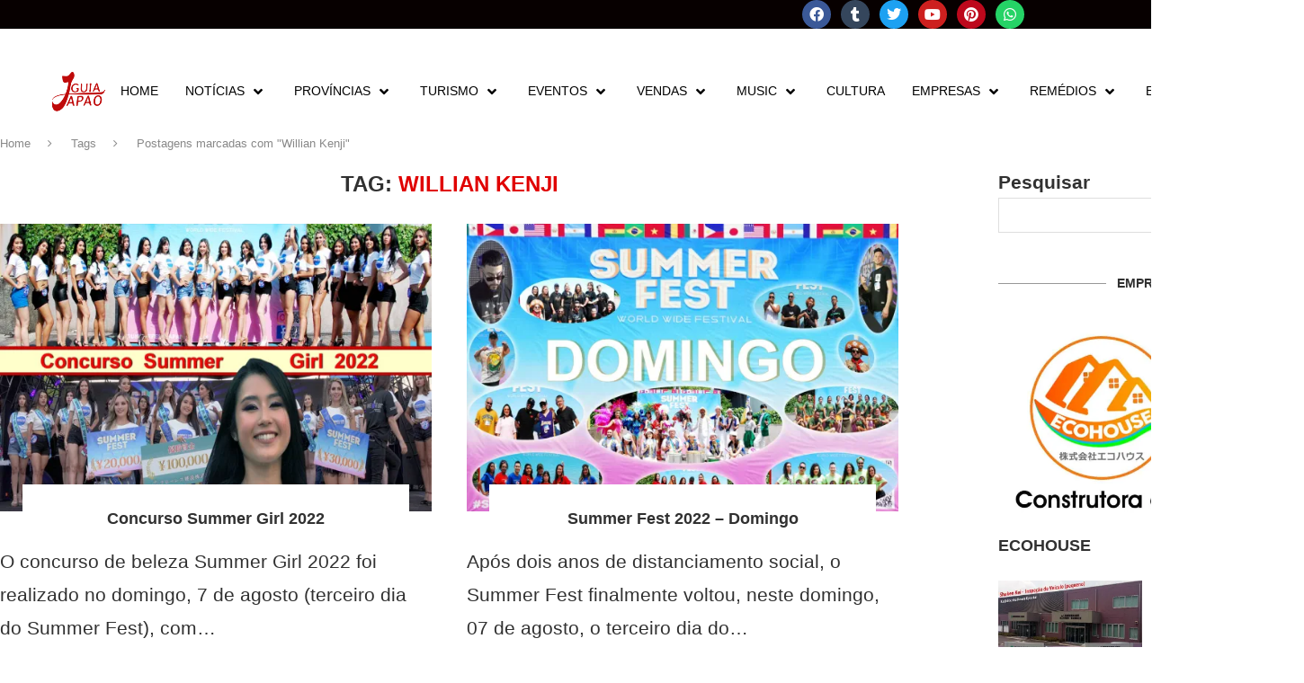

--- FILE ---
content_type: text/html; charset=UTF-8
request_url: https://guiajapao.live/tag/willian-kenji/
body_size: 42127
content:
<!DOCTYPE html>
<html lang="pt-BR" prefix="og: https://ogp.me/ns#">
<head>
	<meta charset="UTF-8">
	<meta name="viewport" content="width=device-width, initial-scale=1.0, viewport-fit=cover" />		<link rel='preconnect' href='https://fonts.googleapis.com' />
<link rel='preconnect' href='https://fonts.gstatic.com' />
<meta http-equiv='x-dns-prefetch-control' content='on'>
<link rel='dns-prefetch' href='//fonts.googleapis.com' />
<link rel='dns-prefetch' href='//fonts.gstatic.com' />
<link rel='dns-prefetch' href='//s.gravatar.com' />
<link rel='dns-prefetch' href='//www.google-analytics.com' />
		<style>.penci-library-modal-btn {margin-left: 5px;background: #33ad67;vertical-align: top;font-size: 0 !important;}.penci-library-modal-btn:before {content: '';width: 16px;height: 16px;background-image: url('https://guiajapao.live/wp-content/themes/soledad/images/penci-icon.png');background-position: center;background-size: contain;background-repeat: no-repeat;}#penci-library-modal .penci-elementor-template-library-template-name {text-align: right;flex: 1 0 0%;}</style>
		<style>img:is([sizes="auto" i], [sizes^="auto," i]) { contain-intrinsic-size: 3000px 1500px }</style>
	
<!-- Otimização para mecanismos de pesquisa pelo Rank Math - https://rankmath.com/ -->
<title>Willian Kenji - Guia Japão</title>
<meta name="description" content="O Japão mais próximo de você!"/>
<meta name="robots" content="follow, index, max-snippet:-1, max-video-preview:-1, max-image-preview:large"/>
<link rel="canonical" href="https://guiajapao.live/tag/willian-kenji/" />
<meta property="og:locale" content="pt_BR" />
<meta property="og:type" content="article" />
<meta property="og:title" content="Willian Kenji - Guia Japão" />
<meta property="og:description" content="O Japão mais próximo de você!" />
<meta property="og:url" content="https://guiajapao.live/tag/willian-kenji/" />
<meta property="og:site_name" content="Guia Japão" />
<meta property="article:publisher" content="http://www.facebook.com/canaljapao" />
<meta property="og:image" content="https://i0.wp.com/guiajapao.live/wp-content/uploads/2022/02/Guia-Japao-Oficial.png" />
<meta property="og:image:secure_url" content="https://i0.wp.com/guiajapao.live/wp-content/uploads/2022/02/Guia-Japao-Oficial.png" />
<meta property="og:image:width" content="1170" />
<meta property="og:image:height" content="874" />
<meta property="og:image:type" content="image/png" />
<meta name="twitter:card" content="summary_large_image" />
<meta name="twitter:title" content="Willian Kenji - Guia Japão" />
<meta name="twitter:description" content="O Japão mais próximo de você!" />
<meta name="twitter:image" content="https://i0.wp.com/guiajapao.live/wp-content/uploads/2022/02/Guia-Japao-Oficial.png" />
<meta name="twitter:label1" content="Posts" />
<meta name="twitter:data1" content="3" />
<!-- /Plugin de SEO Rank Math para WordPress -->

<link rel='dns-prefetch' href='//www.youtube.com' />
<link rel='dns-prefetch' href='//secure.gravatar.com' />
<link rel='dns-prefetch' href='//stats.wp.com' />
<link rel='dns-prefetch' href='//fonts.googleapis.com' />
<link rel='dns-prefetch' href='//jetpack.wordpress.com' />
<link rel='dns-prefetch' href='//s0.wp.com' />
<link rel='dns-prefetch' href='//public-api.wordpress.com' />
<link rel='dns-prefetch' href='//0.gravatar.com' />
<link rel='dns-prefetch' href='//1.gravatar.com' />
<link rel='dns-prefetch' href='//2.gravatar.com' />
<link rel='dns-prefetch' href='//widgets.wp.com' />
<link rel='preconnect' href='//i0.wp.com' />
<link rel='preconnect' href='//c0.wp.com' />
<link rel="alternate" type="application/rss+xml" title="Feed para Guia Japão &raquo;" href="https://guiajapao.live/feed/" />
<link rel="alternate" type="application/rss+xml" title="Feed de comentários para Guia Japão &raquo;" href="https://guiajapao.live/comments/feed/" />
<link rel="alternate" type="application/rss+xml" title="Feed de tag para Guia Japão &raquo; Willian Kenji" href="https://guiajapao.live/tag/willian-kenji/feed/" />
<link rel='stylesheet' id='wp-block-library-css' href='https://c0.wp.com/c/6.8.1/wp-includes/css/dist/block-library/style.min.css' type='text/css' media='all' />
<style id='wp-block-library-theme-inline-css' type='text/css'>
.wp-block-audio :where(figcaption){color:#555;font-size:13px;text-align:center}.is-dark-theme .wp-block-audio :where(figcaption){color:#ffffffa6}.wp-block-audio{margin:0 0 1em}.wp-block-code{border:1px solid #ccc;border-radius:4px;font-family:Menlo,Consolas,monaco,monospace;padding:.8em 1em}.wp-block-embed :where(figcaption){color:#555;font-size:13px;text-align:center}.is-dark-theme .wp-block-embed :where(figcaption){color:#ffffffa6}.wp-block-embed{margin:0 0 1em}.blocks-gallery-caption{color:#555;font-size:13px;text-align:center}.is-dark-theme .blocks-gallery-caption{color:#ffffffa6}:root :where(.wp-block-image figcaption){color:#555;font-size:13px;text-align:center}.is-dark-theme :root :where(.wp-block-image figcaption){color:#ffffffa6}.wp-block-image{margin:0 0 1em}.wp-block-pullquote{border-bottom:4px solid;border-top:4px solid;color:currentColor;margin-bottom:1.75em}.wp-block-pullquote cite,.wp-block-pullquote footer,.wp-block-pullquote__citation{color:currentColor;font-size:.8125em;font-style:normal;text-transform:uppercase}.wp-block-quote{border-left:.25em solid;margin:0 0 1.75em;padding-left:1em}.wp-block-quote cite,.wp-block-quote footer{color:currentColor;font-size:.8125em;font-style:normal;position:relative}.wp-block-quote:where(.has-text-align-right){border-left:none;border-right:.25em solid;padding-left:0;padding-right:1em}.wp-block-quote:where(.has-text-align-center){border:none;padding-left:0}.wp-block-quote.is-large,.wp-block-quote.is-style-large,.wp-block-quote:where(.is-style-plain){border:none}.wp-block-search .wp-block-search__label{font-weight:700}.wp-block-search__button{border:1px solid #ccc;padding:.375em .625em}:where(.wp-block-group.has-background){padding:1.25em 2.375em}.wp-block-separator.has-css-opacity{opacity:.4}.wp-block-separator{border:none;border-bottom:2px solid;margin-left:auto;margin-right:auto}.wp-block-separator.has-alpha-channel-opacity{opacity:1}.wp-block-separator:not(.is-style-wide):not(.is-style-dots){width:100px}.wp-block-separator.has-background:not(.is-style-dots){border-bottom:none;height:1px}.wp-block-separator.has-background:not(.is-style-wide):not(.is-style-dots){height:2px}.wp-block-table{margin:0 0 1em}.wp-block-table td,.wp-block-table th{word-break:normal}.wp-block-table :where(figcaption){color:#555;font-size:13px;text-align:center}.is-dark-theme .wp-block-table :where(figcaption){color:#ffffffa6}.wp-block-video :where(figcaption){color:#555;font-size:13px;text-align:center}.is-dark-theme .wp-block-video :where(figcaption){color:#ffffffa6}.wp-block-video{margin:0 0 1em}:root :where(.wp-block-template-part.has-background){margin-bottom:0;margin-top:0;padding:1.25em 2.375em}
</style>
<style id='classic-theme-styles-inline-css' type='text/css'>
/*! This file is auto-generated */
.wp-block-button__link{color:#fff;background-color:#32373c;border-radius:9999px;box-shadow:none;text-decoration:none;padding:calc(.667em + 2px) calc(1.333em + 2px);font-size:1.125em}.wp-block-file__button{background:#32373c;color:#fff;text-decoration:none}
</style>
<style id='global-styles-inline-css' type='text/css'>
:root{--wp--preset--aspect-ratio--square: 1;--wp--preset--aspect-ratio--4-3: 4/3;--wp--preset--aspect-ratio--3-4: 3/4;--wp--preset--aspect-ratio--3-2: 3/2;--wp--preset--aspect-ratio--2-3: 2/3;--wp--preset--aspect-ratio--16-9: 16/9;--wp--preset--aspect-ratio--9-16: 9/16;--wp--preset--color--black: #000000;--wp--preset--color--cyan-bluish-gray: #abb8c3;--wp--preset--color--white: #ffffff;--wp--preset--color--pale-pink: #f78da7;--wp--preset--color--vivid-red: #cf2e2e;--wp--preset--color--luminous-vivid-orange: #ff6900;--wp--preset--color--luminous-vivid-amber: #fcb900;--wp--preset--color--light-green-cyan: #7bdcb5;--wp--preset--color--vivid-green-cyan: #00d084;--wp--preset--color--pale-cyan-blue: #8ed1fc;--wp--preset--color--vivid-cyan-blue: #0693e3;--wp--preset--color--vivid-purple: #9b51e0;--wp--preset--gradient--vivid-cyan-blue-to-vivid-purple: linear-gradient(135deg,rgba(6,147,227,1) 0%,rgb(155,81,224) 100%);--wp--preset--gradient--light-green-cyan-to-vivid-green-cyan: linear-gradient(135deg,rgb(122,220,180) 0%,rgb(0,208,130) 100%);--wp--preset--gradient--luminous-vivid-amber-to-luminous-vivid-orange: linear-gradient(135deg,rgba(252,185,0,1) 0%,rgba(255,105,0,1) 100%);--wp--preset--gradient--luminous-vivid-orange-to-vivid-red: linear-gradient(135deg,rgba(255,105,0,1) 0%,rgb(207,46,46) 100%);--wp--preset--gradient--very-light-gray-to-cyan-bluish-gray: linear-gradient(135deg,rgb(238,238,238) 0%,rgb(169,184,195) 100%);--wp--preset--gradient--cool-to-warm-spectrum: linear-gradient(135deg,rgb(74,234,220) 0%,rgb(151,120,209) 20%,rgb(207,42,186) 40%,rgb(238,44,130) 60%,rgb(251,105,98) 80%,rgb(254,248,76) 100%);--wp--preset--gradient--blush-light-purple: linear-gradient(135deg,rgb(255,206,236) 0%,rgb(152,150,240) 100%);--wp--preset--gradient--blush-bordeaux: linear-gradient(135deg,rgb(254,205,165) 0%,rgb(254,45,45) 50%,rgb(107,0,62) 100%);--wp--preset--gradient--luminous-dusk: linear-gradient(135deg,rgb(255,203,112) 0%,rgb(199,81,192) 50%,rgb(65,88,208) 100%);--wp--preset--gradient--pale-ocean: linear-gradient(135deg,rgb(255,245,203) 0%,rgb(182,227,212) 50%,rgb(51,167,181) 100%);--wp--preset--gradient--electric-grass: linear-gradient(135deg,rgb(202,248,128) 0%,rgb(113,206,126) 100%);--wp--preset--gradient--midnight: linear-gradient(135deg,rgb(2,3,129) 0%,rgb(40,116,252) 100%);--wp--preset--font-size--small: 12px;--wp--preset--font-size--medium: 20px;--wp--preset--font-size--large: 32px;--wp--preset--font-size--x-large: 42px;--wp--preset--font-size--normal: 14px;--wp--preset--font-size--huge: 42px;--wp--preset--spacing--20: 0.44rem;--wp--preset--spacing--30: 0.67rem;--wp--preset--spacing--40: 1rem;--wp--preset--spacing--50: 1.5rem;--wp--preset--spacing--60: 2.25rem;--wp--preset--spacing--70: 3.38rem;--wp--preset--spacing--80: 5.06rem;--wp--preset--shadow--natural: 6px 6px 9px rgba(0, 0, 0, 0.2);--wp--preset--shadow--deep: 12px 12px 50px rgba(0, 0, 0, 0.4);--wp--preset--shadow--sharp: 6px 6px 0px rgba(0, 0, 0, 0.2);--wp--preset--shadow--outlined: 6px 6px 0px -3px rgba(255, 255, 255, 1), 6px 6px rgba(0, 0, 0, 1);--wp--preset--shadow--crisp: 6px 6px 0px rgba(0, 0, 0, 1);}:where(.is-layout-flex){gap: 0.5em;}:where(.is-layout-grid){gap: 0.5em;}body .is-layout-flex{display: flex;}.is-layout-flex{flex-wrap: wrap;align-items: center;}.is-layout-flex > :is(*, div){margin: 0;}body .is-layout-grid{display: grid;}.is-layout-grid > :is(*, div){margin: 0;}:where(.wp-block-columns.is-layout-flex){gap: 2em;}:where(.wp-block-columns.is-layout-grid){gap: 2em;}:where(.wp-block-post-template.is-layout-flex){gap: 1.25em;}:where(.wp-block-post-template.is-layout-grid){gap: 1.25em;}.has-black-color{color: var(--wp--preset--color--black) !important;}.has-cyan-bluish-gray-color{color: var(--wp--preset--color--cyan-bluish-gray) !important;}.has-white-color{color: var(--wp--preset--color--white) !important;}.has-pale-pink-color{color: var(--wp--preset--color--pale-pink) !important;}.has-vivid-red-color{color: var(--wp--preset--color--vivid-red) !important;}.has-luminous-vivid-orange-color{color: var(--wp--preset--color--luminous-vivid-orange) !important;}.has-luminous-vivid-amber-color{color: var(--wp--preset--color--luminous-vivid-amber) !important;}.has-light-green-cyan-color{color: var(--wp--preset--color--light-green-cyan) !important;}.has-vivid-green-cyan-color{color: var(--wp--preset--color--vivid-green-cyan) !important;}.has-pale-cyan-blue-color{color: var(--wp--preset--color--pale-cyan-blue) !important;}.has-vivid-cyan-blue-color{color: var(--wp--preset--color--vivid-cyan-blue) !important;}.has-vivid-purple-color{color: var(--wp--preset--color--vivid-purple) !important;}.has-black-background-color{background-color: var(--wp--preset--color--black) !important;}.has-cyan-bluish-gray-background-color{background-color: var(--wp--preset--color--cyan-bluish-gray) !important;}.has-white-background-color{background-color: var(--wp--preset--color--white) !important;}.has-pale-pink-background-color{background-color: var(--wp--preset--color--pale-pink) !important;}.has-vivid-red-background-color{background-color: var(--wp--preset--color--vivid-red) !important;}.has-luminous-vivid-orange-background-color{background-color: var(--wp--preset--color--luminous-vivid-orange) !important;}.has-luminous-vivid-amber-background-color{background-color: var(--wp--preset--color--luminous-vivid-amber) !important;}.has-light-green-cyan-background-color{background-color: var(--wp--preset--color--light-green-cyan) !important;}.has-vivid-green-cyan-background-color{background-color: var(--wp--preset--color--vivid-green-cyan) !important;}.has-pale-cyan-blue-background-color{background-color: var(--wp--preset--color--pale-cyan-blue) !important;}.has-vivid-cyan-blue-background-color{background-color: var(--wp--preset--color--vivid-cyan-blue) !important;}.has-vivid-purple-background-color{background-color: var(--wp--preset--color--vivid-purple) !important;}.has-black-border-color{border-color: var(--wp--preset--color--black) !important;}.has-cyan-bluish-gray-border-color{border-color: var(--wp--preset--color--cyan-bluish-gray) !important;}.has-white-border-color{border-color: var(--wp--preset--color--white) !important;}.has-pale-pink-border-color{border-color: var(--wp--preset--color--pale-pink) !important;}.has-vivid-red-border-color{border-color: var(--wp--preset--color--vivid-red) !important;}.has-luminous-vivid-orange-border-color{border-color: var(--wp--preset--color--luminous-vivid-orange) !important;}.has-luminous-vivid-amber-border-color{border-color: var(--wp--preset--color--luminous-vivid-amber) !important;}.has-light-green-cyan-border-color{border-color: var(--wp--preset--color--light-green-cyan) !important;}.has-vivid-green-cyan-border-color{border-color: var(--wp--preset--color--vivid-green-cyan) !important;}.has-pale-cyan-blue-border-color{border-color: var(--wp--preset--color--pale-cyan-blue) !important;}.has-vivid-cyan-blue-border-color{border-color: var(--wp--preset--color--vivid-cyan-blue) !important;}.has-vivid-purple-border-color{border-color: var(--wp--preset--color--vivid-purple) !important;}.has-vivid-cyan-blue-to-vivid-purple-gradient-background{background: var(--wp--preset--gradient--vivid-cyan-blue-to-vivid-purple) !important;}.has-light-green-cyan-to-vivid-green-cyan-gradient-background{background: var(--wp--preset--gradient--light-green-cyan-to-vivid-green-cyan) !important;}.has-luminous-vivid-amber-to-luminous-vivid-orange-gradient-background{background: var(--wp--preset--gradient--luminous-vivid-amber-to-luminous-vivid-orange) !important;}.has-luminous-vivid-orange-to-vivid-red-gradient-background{background: var(--wp--preset--gradient--luminous-vivid-orange-to-vivid-red) !important;}.has-very-light-gray-to-cyan-bluish-gray-gradient-background{background: var(--wp--preset--gradient--very-light-gray-to-cyan-bluish-gray) !important;}.has-cool-to-warm-spectrum-gradient-background{background: var(--wp--preset--gradient--cool-to-warm-spectrum) !important;}.has-blush-light-purple-gradient-background{background: var(--wp--preset--gradient--blush-light-purple) !important;}.has-blush-bordeaux-gradient-background{background: var(--wp--preset--gradient--blush-bordeaux) !important;}.has-luminous-dusk-gradient-background{background: var(--wp--preset--gradient--luminous-dusk) !important;}.has-pale-ocean-gradient-background{background: var(--wp--preset--gradient--pale-ocean) !important;}.has-electric-grass-gradient-background{background: var(--wp--preset--gradient--electric-grass) !important;}.has-midnight-gradient-background{background: var(--wp--preset--gradient--midnight) !important;}.has-small-font-size{font-size: var(--wp--preset--font-size--small) !important;}.has-medium-font-size{font-size: var(--wp--preset--font-size--medium) !important;}.has-large-font-size{font-size: var(--wp--preset--font-size--large) !important;}.has-x-large-font-size{font-size: var(--wp--preset--font-size--x-large) !important;}
:where(.wp-block-post-template.is-layout-flex){gap: 1.25em;}:where(.wp-block-post-template.is-layout-grid){gap: 1.25em;}
:where(.wp-block-columns.is-layout-flex){gap: 2em;}:where(.wp-block-columns.is-layout-grid){gap: 2em;}
:root :where(.wp-block-pullquote){font-size: 1.5em;line-height: 1.6;}
</style>
<link rel='stylesheet' id='groovy-menu-style-css' href='https://guiajapao.live/wp-content/plugins/groovy-menu/assets/style/frontend.css' type='text/css' media='all' />
<link rel='stylesheet' id='groovy-menu-style-fonts-groovy-28328-css' href='https://guiajapao.live/wp-content/uploads/groovy/fonts/groovy-28328.css' type='text/css' media='all' />
<link rel='stylesheet' id='groovy-menu-style-fonts-groovy-69018-css' href='https://guiajapao.live/wp-content/uploads/groovy/fonts/groovy-69018.css' type='text/css' media='all' />
<link rel='stylesheet' id='groovy-menu-style-fonts-groovy-socicon-css' href='https://guiajapao.live/wp-content/uploads/groovy/fonts/groovy-socicon.css' type='text/css' media='all' />
<link rel='stylesheet' id='groovy-menu-font-awesome-css' href='https://guiajapao.live/wp-content/plugins/groovy-menu/assets/style/fontawesome.css' type='text/css' media='all' crossorigin='anonymous' />
<link rel='preload' as='font' crossorigin='anonymous' id='groovy-menu-font-awesome-file-css' href='https://guiajapao.live/wp-content/plugins/groovy-menu/assets/fonts/fontawesome-webfont.woff2?v=4.7.0' type='font/woff2' media='all' />
<link rel='stylesheet' id='groovy-menu-font-internal-css' href='https://guiajapao.live/wp-content/plugins/groovy-menu/assets/style/font-internal.css' type='text/css' media='all' crossorigin='anonymous' />
<link rel='preload' as='font' crossorigin='anonymous' id='groovy-menu-font-internal-file-css' href='https://guiajapao.live/wp-content/plugins/groovy-menu/assets/fonts/crane-font.woff?hhxb42' type='font/woff' media='all' />
<link rel='stylesheet' id='kk-star-ratings-css' href='https://guiajapao.live/wp-content/plugins/kk-star-ratings/src/core/public/css/kk-star-ratings.min.css' type='text/css' media='all' />
<link rel='stylesheet' id='penci-oswald-css' href='//fonts.googleapis.com/css?family=Oswald%3A400&#038;display=swap' type='text/css' media='all' />
<link rel='stylesheet' id='penci-fonts-css' href='https://fonts.googleapis.com/css?family=-apple-system%3A300%2C300italic%2C400%2C400italic%2C500%2C500italic%2C600%2C600italic%2C700%2C700italic%2C800%2C800italic%26subset%3Dlatin%2Ccyrillic%2Ccyrillic-ext%2Cgreek%2Cgreek-ext%2Clatin-ext&#038;display=swap' type='text/css' media='all' />
<link rel='stylesheet' id='penci-main-style-css' href='https://guiajapao.live/wp-content/themes/soledad/main.css' type='text/css' media='all' />
<link rel='stylesheet' id='penci-font-awesomeold-css' href='https://guiajapao.live/wp-content/themes/soledad/css/font-awesome.4.7.0.swap.min.css' type='text/css' media='all' />
<link rel='stylesheet' id='penci_icon-css' href='https://guiajapao.live/wp-content/themes/soledad/css/penci-icon.css' type='text/css' media='all' />
<link rel='stylesheet' id='penci_style-css' href='https://guiajapao.live/wp-content/themes/soledad/style.css' type='text/css' media='all' />
<link rel='stylesheet' id='penci_social_counter-css' href='https://guiajapao.live/wp-content/themes/soledad/css/social-counter.css' type='text/css' media='all' />
<link rel='stylesheet' id='elementor-icons-css' href='https://guiajapao.live/wp-content/plugins/elementor/assets/lib/eicons/css/elementor-icons.min.css' type='text/css' media='all' />
<link rel='stylesheet' id='elementor-frontend-css' href='https://guiajapao.live/wp-content/plugins/elementor/assets/css/frontend.min.css' type='text/css' media='all' />
<style id='elementor-frontend-inline-css' type='text/css'>
.elementor-kit-26330{--e-global-color-primary:#E32E2E;--e-global-color-secondary:#54595F;--e-global-color-text:#7A7A7A;--e-global-color-accent:#C90000;--e-global-typography-primary-font-family:"Arial";--e-global-typography-primary-font-weight:600;--e-global-typography-secondary-font-family:"Roboto Slab";--e-global-typography-secondary-font-weight:400;--e-global-typography-text-font-family:"Arial";--e-global-typography-text-font-weight:400;--e-global-typography-accent-font-family:"Roboto";--e-global-typography-accent-font-weight:500;}.elementor-kit-26330 e-page-transition{background-color:#FFBC7D;}.elementor-kit-26330 p{margin-bottom:11px;}.elementor-kit-26330 button,.elementor-kit-26330 input[type="button"],.elementor-kit-26330 input[type="submit"],.elementor-kit-26330 .elementor-button{text-shadow:0px 0px 10px rgba(0,0,0,0.3);}.elementor-section.elementor-section-boxed > .elementor-container{max-width:1500px;}.e-con{--container-max-width:1500px;}.elementor-widget:not(:last-child){margin-block-end:20px;}.elementor-element{--widgets-spacing:20px 20px;--widgets-spacing-row:20px;--widgets-spacing-column:20px;}{}h1.entry-title{display:var(--page-title-display);}.elementor-lightbox{--lightbox-header-icons-size:0px;--lightbox-navigation-icons-size:0px;}@media(max-width:1024px){.elementor-section.elementor-section-boxed > .elementor-container{max-width:1024px;}.e-con{--container-max-width:1024px;}}@media(max-width:767px){.elementor-section.elementor-section-boxed > .elementor-container{max-width:767px;}.e-con{--container-max-width:767px;}}
.elementor-27154 .elementor-element.elementor-element-30627b8 > .elementor-container > .elementor-column > .elementor-widget-wrap{align-content:center;align-items:center;}.elementor-27154 .elementor-element.elementor-element-30627b8:not(.elementor-motion-effects-element-type-background), .elementor-27154 .elementor-element.elementor-element-30627b8 > .elementor-motion-effects-container > .elementor-motion-effects-layer{background-color:#070000;}.elementor-27154 .elementor-element.elementor-element-30627b8{transition:background 0.3s, border 0.3s, border-radius 0.3s, box-shadow 0.3s;}.elementor-27154 .elementor-element.elementor-element-30627b8 > .elementor-background-overlay{transition:background 0.3s, border-radius 0.3s, opacity 0.3s;}.elementor-widget-nav-menu .elementor-nav-menu .elementor-item{font-family:var( --e-global-typography-primary-font-family ), Sans-serif;font-weight:var( --e-global-typography-primary-font-weight );}.elementor-widget-nav-menu .elementor-nav-menu--main .elementor-item{color:var( --e-global-color-text );fill:var( --e-global-color-text );}.elementor-widget-nav-menu .elementor-nav-menu--main .elementor-item:hover,
					.elementor-widget-nav-menu .elementor-nav-menu--main .elementor-item.elementor-item-active,
					.elementor-widget-nav-menu .elementor-nav-menu--main .elementor-item.highlighted,
					.elementor-widget-nav-menu .elementor-nav-menu--main .elementor-item:focus{color:var( --e-global-color-accent );fill:var( --e-global-color-accent );}.elementor-widget-nav-menu .elementor-nav-menu--main:not(.e--pointer-framed) .elementor-item:before,
					.elementor-widget-nav-menu .elementor-nav-menu--main:not(.e--pointer-framed) .elementor-item:after{background-color:var( --e-global-color-accent );}.elementor-widget-nav-menu .e--pointer-framed .elementor-item:before,
					.elementor-widget-nav-menu .e--pointer-framed .elementor-item:after{border-color:var( --e-global-color-accent );}.elementor-widget-nav-menu{--e-nav-menu-divider-color:var( --e-global-color-text );}.elementor-widget-nav-menu .elementor-nav-menu--dropdown .elementor-item, .elementor-widget-nav-menu .elementor-nav-menu--dropdown  .elementor-sub-item{font-family:var( --e-global-typography-accent-font-family ), Sans-serif;font-weight:var( --e-global-typography-accent-font-weight );}.elementor-27154 .elementor-element.elementor-element-9cab779 .elementor-menu-toggle{margin:0 auto;}.elementor-27154 .elementor-element.elementor-element-9cab779 .elementor-nav-menu--main .elementor-item{color:#FFFFFF;fill:#FFFFFF;}.elementor-27154 .elementor-element.elementor-element-9cab779 .elementor-nav-menu--main .elementor-item:hover,
					.elementor-27154 .elementor-element.elementor-element-9cab779 .elementor-nav-menu--main .elementor-item.elementor-item-active,
					.elementor-27154 .elementor-element.elementor-element-9cab779 .elementor-nav-menu--main .elementor-item.highlighted,
					.elementor-27154 .elementor-element.elementor-element-9cab779 .elementor-nav-menu--main .elementor-item:focus{color:#FF0000;fill:#FF0000;}.elementor-27154 .elementor-element.elementor-element-9cab779 .elementor-nav-menu--main:not(.e--pointer-framed) .elementor-item:before,
					.elementor-27154 .elementor-element.elementor-element-9cab779 .elementor-nav-menu--main:not(.e--pointer-framed) .elementor-item:after{background-color:#FFFFFF;}.elementor-27154 .elementor-element.elementor-element-9cab779 .e--pointer-framed .elementor-item:before,
					.elementor-27154 .elementor-element.elementor-element-9cab779 .e--pointer-framed .elementor-item:after{border-color:#FFFFFF;}.elementor-27154 .elementor-element.elementor-element-de304c1{--grid-template-columns:repeat(0, auto);--icon-size:16px;--grid-column-gap:5px;--grid-row-gap:0px;}.elementor-27154 .elementor-element.elementor-element-de304c1 .elementor-widget-container{text-align:center;}.elementor-27154 .elementor-element.elementor-element-c775857{--display:flex;--flex-direction:row;--container-widget-width:initial;--container-widget-height:100%;--container-widget-flex-grow:1;--container-widget-align-self:stretch;--flex-wrap-mobile:wrap;--gap:0px 0px;--row-gap:0px;--column-gap:0px;}.elementor-27154 .elementor-element.elementor-element-8ed0bbd{--display:flex;--flex-direction:column;--container-widget-width:100%;--container-widget-height:initial;--container-widget-flex-grow:0;--container-widget-align-self:initial;--flex-wrap-mobile:wrap;}.elementor-theme-builder-content-area{height:400px;}.elementor-location-header:before, .elementor-location-footer:before{content:"";display:table;clear:both;}@media(min-width:768px){.elementor-27154 .elementor-element.elementor-element-4536133{width:58.795%;}.elementor-27154 .elementor-element.elementor-element-1361d4c{width:41.143%;}.elementor-27154 .elementor-element.elementor-element-8ed0bbd{--width:100%;}}
.elementor-28662 .elementor-element.elementor-element-8800278:not(.elementor-motion-effects-element-type-background), .elementor-28662 .elementor-element.elementor-element-8800278 > .elementor-motion-effects-container > .elementor-motion-effects-layer{background-color:#000000;}.elementor-28662 .elementor-element.elementor-element-8800278{border-style:solid;border-width:5px 0px 0px 0px;border-color:#e82a00;transition:background 0.3s, border 0.3s, border-radius 0.3s, box-shadow 0.3s;padding:50px 0px 20px 0px;}.elementor-28662 .elementor-element.elementor-element-8800278 > .elementor-background-overlay{transition:background 0.3s, border-radius 0.3s, opacity 0.3s;}.elementor-widget-heading .elementor-heading-title{font-family:var( --e-global-typography-primary-font-family ), Sans-serif;font-weight:var( --e-global-typography-primary-font-weight );color:var( --e-global-color-primary );}.elementor-28662 .elementor-element.elementor-element-158b9c2 .elementor-heading-title{font-size:18px;font-weight:500;color:#ffffff;}.elementor-widget-icon-list .elementor-icon-list-item:not(:last-child):after{border-color:var( --e-global-color-text );}.elementor-widget-icon-list .elementor-icon-list-icon i{color:var( --e-global-color-primary );}.elementor-widget-icon-list .elementor-icon-list-icon svg{fill:var( --e-global-color-primary );}.elementor-widget-icon-list .elementor-icon-list-item > .elementor-icon-list-text, .elementor-widget-icon-list .elementor-icon-list-item > a{font-family:var( --e-global-typography-text-font-family ), Sans-serif;font-weight:var( --e-global-typography-text-font-weight );}.elementor-widget-icon-list .elementor-icon-list-text{color:var( --e-global-color-secondary );}.elementor-28662 .elementor-element.elementor-element-bc48ac5{width:var( --container-widget-width, 96.016% );max-width:96.016%;--container-widget-width:96.016%;--container-widget-flex-grow:0;--icon-vertical-offset:0px;}.elementor-28662 .elementor-element.elementor-element-bc48ac5.elementor-element{--flex-grow:0;--flex-shrink:0;}.elementor-28662 .elementor-element.elementor-element-bc48ac5 .elementor-icon-list-items:not(.elementor-inline-items) .elementor-icon-list-item:not(:last-child){padding-bottom:calc(5px/2);}.elementor-28662 .elementor-element.elementor-element-bc48ac5 .elementor-icon-list-items:not(.elementor-inline-items) .elementor-icon-list-item:not(:first-child){margin-top:calc(5px/2);}.elementor-28662 .elementor-element.elementor-element-bc48ac5 .elementor-icon-list-items.elementor-inline-items .elementor-icon-list-item{margin-right:calc(5px/2);margin-left:calc(5px/2);}.elementor-28662 .elementor-element.elementor-element-bc48ac5 .elementor-icon-list-items.elementor-inline-items{margin-right:calc(-5px/2);margin-left:calc(-5px/2);}body.rtl .elementor-28662 .elementor-element.elementor-element-bc48ac5 .elementor-icon-list-items.elementor-inline-items .elementor-icon-list-item:after{left:calc(-5px/2);}body:not(.rtl) .elementor-28662 .elementor-element.elementor-element-bc48ac5 .elementor-icon-list-items.elementor-inline-items .elementor-icon-list-item:after{right:calc(-5px/2);}.elementor-28662 .elementor-element.elementor-element-bc48ac5 .elementor-icon-list-icon i{color:#ffffff;transition:color 0.3s;}.elementor-28662 .elementor-element.elementor-element-bc48ac5 .elementor-icon-list-icon svg{fill:#ffffff;transition:fill 0.3s;}.elementor-28662 .elementor-element.elementor-element-bc48ac5 .elementor-icon-list-icon{padding-right:15px;}.elementor-28662 .elementor-element.elementor-element-bc48ac5 .elementor-icon-list-item > .elementor-icon-list-text, .elementor-28662 .elementor-element.elementor-element-bc48ac5 .elementor-icon-list-item > a{font-size:14px;font-weight:300;}.elementor-28662 .elementor-element.elementor-element-bc48ac5 .elementor-icon-list-text{color:rgba(255,255,255,0.79);transition:color 0.3s;}.elementor-28662 .elementor-element.elementor-element-72c3133 .elementor-heading-title{font-size:18px;font-weight:500;color:#ffffff;}.elementor-28662 .elementor-element.elementor-element-29b95b2{width:var( --container-widget-width, 98.243% );max-width:98.243%;--container-widget-width:98.243%;--container-widget-flex-grow:0;--icon-vertical-offset:0px;}.elementor-28662 .elementor-element.elementor-element-29b95b2.elementor-element{--flex-grow:0;--flex-shrink:0;}.elementor-28662 .elementor-element.elementor-element-29b95b2 .elementor-icon-list-items:not(.elementor-inline-items) .elementor-icon-list-item:not(:last-child){padding-bottom:calc(5px/2);}.elementor-28662 .elementor-element.elementor-element-29b95b2 .elementor-icon-list-items:not(.elementor-inline-items) .elementor-icon-list-item:not(:first-child){margin-top:calc(5px/2);}.elementor-28662 .elementor-element.elementor-element-29b95b2 .elementor-icon-list-items.elementor-inline-items .elementor-icon-list-item{margin-right:calc(5px/2);margin-left:calc(5px/2);}.elementor-28662 .elementor-element.elementor-element-29b95b2 .elementor-icon-list-items.elementor-inline-items{margin-right:calc(-5px/2);margin-left:calc(-5px/2);}body.rtl .elementor-28662 .elementor-element.elementor-element-29b95b2 .elementor-icon-list-items.elementor-inline-items .elementor-icon-list-item:after{left:calc(-5px/2);}body:not(.rtl) .elementor-28662 .elementor-element.elementor-element-29b95b2 .elementor-icon-list-items.elementor-inline-items .elementor-icon-list-item:after{right:calc(-5px/2);}.elementor-28662 .elementor-element.elementor-element-29b95b2 .elementor-icon-list-icon i{color:#ffffff;transition:color 0.3s;}.elementor-28662 .elementor-element.elementor-element-29b95b2 .elementor-icon-list-icon svg{fill:#ffffff;transition:fill 0.3s;}.elementor-28662 .elementor-element.elementor-element-29b95b2 .elementor-icon-list-icon{padding-right:0px;}.elementor-28662 .elementor-element.elementor-element-29b95b2 .elementor-icon-list-item > .elementor-icon-list-text, .elementor-28662 .elementor-element.elementor-element-29b95b2 .elementor-icon-list-item > a{font-size:14px;font-weight:300;}.elementor-28662 .elementor-element.elementor-element-29b95b2 .elementor-icon-list-text{color:rgba(255,255,255,0.79);transition:color 0.3s;}.elementor-28662 .elementor-element.elementor-element-cbd428c .elementor-heading-title{font-size:18px;font-weight:500;color:#ffffff;}.elementor-28662 .elementor-element.elementor-element-244889d{width:var( --container-widget-width, 92.398% );max-width:92.398%;--container-widget-width:92.398%;--container-widget-flex-grow:0;--e-icon-list-icon-size:0px;--icon-vertical-offset:0px;}.elementor-28662 .elementor-element.elementor-element-244889d.elementor-element{--flex-grow:0;--flex-shrink:0;}.elementor-28662 .elementor-element.elementor-element-244889d .elementor-icon-list-items:not(.elementor-inline-items) .elementor-icon-list-item:not(:last-child){padding-bottom:calc(5px/2);}.elementor-28662 .elementor-element.elementor-element-244889d .elementor-icon-list-items:not(.elementor-inline-items) .elementor-icon-list-item:not(:first-child){margin-top:calc(5px/2);}.elementor-28662 .elementor-element.elementor-element-244889d .elementor-icon-list-items.elementor-inline-items .elementor-icon-list-item{margin-right:calc(5px/2);margin-left:calc(5px/2);}.elementor-28662 .elementor-element.elementor-element-244889d .elementor-icon-list-items.elementor-inline-items{margin-right:calc(-5px/2);margin-left:calc(-5px/2);}body.rtl .elementor-28662 .elementor-element.elementor-element-244889d .elementor-icon-list-items.elementor-inline-items .elementor-icon-list-item:after{left:calc(-5px/2);}body:not(.rtl) .elementor-28662 .elementor-element.elementor-element-244889d .elementor-icon-list-items.elementor-inline-items .elementor-icon-list-item:after{right:calc(-5px/2);}.elementor-28662 .elementor-element.elementor-element-244889d .elementor-icon-list-icon i{transition:color 0.3s;}.elementor-28662 .elementor-element.elementor-element-244889d .elementor-icon-list-icon svg{transition:fill 0.3s;}.elementor-28662 .elementor-element.elementor-element-244889d .elementor-icon-list-icon{padding-right:0px;}.elementor-28662 .elementor-element.elementor-element-244889d .elementor-icon-list-item > .elementor-icon-list-text, .elementor-28662 .elementor-element.elementor-element-244889d .elementor-icon-list-item > a{font-size:14px;font-weight:300;}.elementor-28662 .elementor-element.elementor-element-244889d .elementor-icon-list-text{color:rgba(255,255,255,0.79);transition:color 0.3s;}.elementor-28662 .elementor-element.elementor-element-f8c7a16 .elementor-heading-title{font-size:18px;font-weight:500;color:#ffffff;}.elementor-28662 .elementor-element.elementor-element-61da567 .elementor-icon-list-items:not(.elementor-inline-items) .elementor-icon-list-item:not(:last-child){padding-bottom:calc(5px/2);}.elementor-28662 .elementor-element.elementor-element-61da567 .elementor-icon-list-items:not(.elementor-inline-items) .elementor-icon-list-item:not(:first-child){margin-top:calc(5px/2);}.elementor-28662 .elementor-element.elementor-element-61da567 .elementor-icon-list-items.elementor-inline-items .elementor-icon-list-item{margin-right:calc(5px/2);margin-left:calc(5px/2);}.elementor-28662 .elementor-element.elementor-element-61da567 .elementor-icon-list-items.elementor-inline-items{margin-right:calc(-5px/2);margin-left:calc(-5px/2);}body.rtl .elementor-28662 .elementor-element.elementor-element-61da567 .elementor-icon-list-items.elementor-inline-items .elementor-icon-list-item:after{left:calc(-5px/2);}body:not(.rtl) .elementor-28662 .elementor-element.elementor-element-61da567 .elementor-icon-list-items.elementor-inline-items .elementor-icon-list-item:after{right:calc(-5px/2);}.elementor-28662 .elementor-element.elementor-element-61da567 .elementor-icon-list-icon i{transition:color 0.3s;}.elementor-28662 .elementor-element.elementor-element-61da567 .elementor-icon-list-icon svg{transition:fill 0.3s;}.elementor-28662 .elementor-element.elementor-element-61da567{--e-icon-list-icon-size:0px;--icon-vertical-offset:0px;}.elementor-28662 .elementor-element.elementor-element-61da567 .elementor-icon-list-icon{padding-right:0px;}.elementor-28662 .elementor-element.elementor-element-61da567 .elementor-icon-list-item > .elementor-icon-list-text, .elementor-28662 .elementor-element.elementor-element-61da567 .elementor-icon-list-item > a{font-size:14px;font-weight:300;}.elementor-28662 .elementor-element.elementor-element-61da567 .elementor-icon-list-text{color:rgba(255,255,255,0.79);transition:color 0.3s;}.elementor-28662 .elementor-element.elementor-element-1942a75.elementor-element{--align-self:flex-start;}.elementor-28662 .elementor-element.elementor-element-1942a75{font-size:16px;font-weight:200;}.elementor-28662 .elementor-element.elementor-element-1942a75 .penci-border-arrow .inner-arrow{font-size:10px;font-weight:400;}.elementor-28662 .elementor-element.elementor-element-7c1e99e{width:var( --container-widget-width, 100.737% );max-width:100.737%;--container-widget-width:100.737%;--container-widget-flex-grow:0;}.elementor-28662 .elementor-element.elementor-element-7c1e99e.elementor-element{--flex-grow:0;--flex-shrink:0;}.elementor-28662 .elementor-element.elementor-element-1d4fa29d > .elementor-container > .elementor-column > .elementor-widget-wrap{align-content:center;align-items:center;}.elementor-28662 .elementor-element.elementor-element-1d4fa29d > .elementor-container{max-width:1568px;}.elementor-28662 .elementor-element.elementor-element-1d4fa29d{border-style:solid;border-width:1px 0px 0px 0px;border-color:rgba(255,255,255,0.25);margin-top:80px;margin-bottom:0px;padding:20px 0px 0px 0px;}.elementor-28662 .elementor-element.elementor-element-787db640 > .elementor-element-populated{color:#FFFFFF;}.elementor-28662 .elementor-element.elementor-element-124f82d4 > .elementor-widget-container{margin:0px 0px 0px 0px;}.elementor-28662 .elementor-element.elementor-element-124f82d4{text-align:justify;}.elementor-28662 .elementor-element.elementor-element-124f82d4 .elementor-heading-title{font-family:var( --e-global-typography-primary-font-family ), Sans-serif;font-weight:var( --e-global-typography-primary-font-weight );}.elementor-theme-builder-content-area{height:400px;}.elementor-location-header:before, .elementor-location-footer:before{content:"";display:table;clear:both;}@media(max-width:1024px){.elementor-28662 .elementor-element.elementor-element-8800278{padding:30px 10px 30px 10px;}.elementor-28662 .elementor-element.elementor-element-bc48ac5 .elementor-icon-list-item > .elementor-icon-list-text, .elementor-28662 .elementor-element.elementor-element-bc48ac5 .elementor-icon-list-item > a{font-size:13px;}.elementor-28662 .elementor-element.elementor-element-29b95b2 .elementor-icon-list-item > .elementor-icon-list-text, .elementor-28662 .elementor-element.elementor-element-29b95b2 .elementor-icon-list-item > a{font-size:13px;}.elementor-28662 .elementor-element.elementor-element-244889d .elementor-icon-list-item > .elementor-icon-list-text, .elementor-28662 .elementor-element.elementor-element-244889d .elementor-icon-list-item > a{font-size:13px;}.elementor-28662 .elementor-element.elementor-element-61da567 .elementor-icon-list-item > .elementor-icon-list-text, .elementor-28662 .elementor-element.elementor-element-61da567 .elementor-icon-list-item > a{font-size:13px;}}@media(max-width:767px){.elementor-28662 .elementor-element.elementor-element-8800278{padding:20px 20px 20px 20px;}.elementor-28662 .elementor-element.elementor-element-33d9d15b > .elementor-element-populated{padding:0px 0px 0px 0px;}.elementor-28662 .elementor-element.elementor-element-8383b29{width:50%;}.elementor-28662 .elementor-element.elementor-element-8383b29 > .elementor-element-populated{margin:20px 0px 0px 0px;--e-column-margin-right:0px;--e-column-margin-left:0px;}.elementor-28662 .elementor-element.elementor-element-22751e9{width:50%;}.elementor-28662 .elementor-element.elementor-element-22751e9 > .elementor-element-populated{margin:20px 0px 0px 0px;--e-column-margin-right:0px;--e-column-margin-left:0px;}.elementor-28662 .elementor-element.elementor-element-8fdbdbc{width:50%;}.elementor-28662 .elementor-element.elementor-element-f522289{width:50%;}.elementor-28662 .elementor-element.elementor-element-f522289 > .elementor-element-populated{margin:20px 0px 0px 0px;--e-column-margin-right:0px;--e-column-margin-left:0px;}.elementor-28662 .elementor-element.elementor-element-4ff65d3{width:50%;}.elementor-28662 .elementor-element.elementor-element-4ff65d3 > .elementor-element-populated{margin:20px 0px 0px 0px;--e-column-margin-right:0px;--e-column-margin-left:0px;}.elementor-28662 .elementor-element.elementor-element-1d4fa29d{margin-top:0px;margin-bottom:0px;}.elementor-28662 .elementor-element.elementor-element-124f82d4{text-align:center;}}@media(min-width:768px){.elementor-28662 .elementor-element.elementor-element-8383b29{width:10.593%;}.elementor-28662 .elementor-element.elementor-element-22751e9{width:16.65%;}.elementor-28662 .elementor-element.elementor-element-8fdbdbc{width:12.388%;}.elementor-28662 .elementor-element.elementor-element-2be1a80{width:13.411%;}.elementor-28662 .elementor-element.elementor-element-f522289{width:20.591%;}.elementor-28662 .elementor-element.elementor-element-4ff65d3{width:29.234%;}.elementor-28662 .elementor-element.elementor-element-787db640{width:47.399%;}.elementor-28662 .elementor-element.elementor-element-8512a89{width:52.433%;}}@media(max-width:1024px) and (min-width:768px){.elementor-28662 .elementor-element.elementor-element-2be1a80{width:30%;}.elementor-28662 .elementor-element.elementor-element-787db640{width:70%;}}
</style>
<link rel='stylesheet' id='post-grid-elementor-addon-main-css' href='https://guiajapao.live/wp-content/plugins/post-grid-elementor-addon/assets/css/main.css' type='text/css' media='all' />
<link rel='stylesheet' id='font-awesome-5-all-css' href='https://guiajapao.live/wp-content/plugins/elementor/assets/lib/font-awesome/css/all.min.css' type='text/css' media='all' />
<link rel='stylesheet' id='font-awesome-4-shim-css' href='https://guiajapao.live/wp-content/plugins/elementor/assets/lib/font-awesome/css/v4-shims.min.css' type='text/css' media='all' />
<link rel='stylesheet' id='widget-nav-menu-css' href='https://guiajapao.live/wp-content/plugins/elementor-pro/assets/css/widget-nav-menu.min.css' type='text/css' media='all' />
<link rel='stylesheet' id='widget-social-icons-css' href='https://guiajapao.live/wp-content/plugins/elementor/assets/css/widget-social-icons.min.css' type='text/css' media='all' />
<link rel='stylesheet' id='e-apple-webkit-css' href='https://guiajapao.live/wp-content/plugins/elementor/assets/css/conditionals/apple-webkit.min.css' type='text/css' media='all' />
<link rel='stylesheet' id='widget-heading-css' href='https://guiajapao.live/wp-content/plugins/elementor/assets/css/widget-heading.min.css' type='text/css' media='all' />
<link rel='stylesheet' id='widget-icon-list-css' href='https://guiajapao.live/wp-content/plugins/elementor/assets/css/widget-icon-list.min.css' type='text/css' media='all' />
<style id='akismet-widget-style-inline-css' type='text/css'>

			.a-stats {
				--akismet-color-mid-green: #357b49;
				--akismet-color-white: #fff;
				--akismet-color-light-grey: #f6f7f7;

				max-width: 350px;
				width: auto;
			}

			.a-stats * {
				all: unset;
				box-sizing: border-box;
			}

			.a-stats strong {
				font-weight: 600;
			}

			.a-stats a.a-stats__link,
			.a-stats a.a-stats__link:visited,
			.a-stats a.a-stats__link:active {
				background: var(--akismet-color-mid-green);
				border: none;
				box-shadow: none;
				border-radius: 8px;
				color: var(--akismet-color-white);
				cursor: pointer;
				display: block;
				font-family: -apple-system, BlinkMacSystemFont, 'Segoe UI', 'Roboto', 'Oxygen-Sans', 'Ubuntu', 'Cantarell', 'Helvetica Neue', sans-serif;
				font-weight: 500;
				padding: 12px;
				text-align: center;
				text-decoration: none;
				transition: all 0.2s ease;
			}

			/* Extra specificity to deal with TwentyTwentyOne focus style */
			.widget .a-stats a.a-stats__link:focus {
				background: var(--akismet-color-mid-green);
				color: var(--akismet-color-white);
				text-decoration: none;
			}

			.a-stats a.a-stats__link:hover {
				filter: brightness(110%);
				box-shadow: 0 4px 12px rgba(0, 0, 0, 0.06), 0 0 2px rgba(0, 0, 0, 0.16);
			}

			.a-stats .count {
				color: var(--akismet-color-white);
				display: block;
				font-size: 1.5em;
				line-height: 1.4;
				padding: 0 13px;
				white-space: nowrap;
			}
		
</style>
<link rel='stylesheet' id='groovy-menu-preset-style-32211-css' href='https://guiajapao.live/wp-content/uploads/groovy/preset_32211.css' type='text/css' media='all' />
<link rel='stylesheet' id='penci-recipe-css-css' href='https://guiajapao.live/wp-content/plugins/penci-recipe/css/recipe.css' type='text/css' media='all' />
<link rel='stylesheet' id='wps-visitor-style-css' href='https://guiajapao.live/wp-content/plugins/wps-visitor-counter/styles/css/default.css' type='text/css' media='all' />
<link rel='stylesheet' id='penci-soledad-customizer-css' href='//guiajapao.live/wp-content/uploads/pencidesign/customizer-style.min.css?version=1762311870' type='text/css' media='all' />
<link rel='stylesheet' id='elementor-gf-local-robotoslab-css' href='https://guiajapao.live/wp-content/uploads/elementor/google-fonts/css/robotoslab.css' type='text/css' media='all' />
<link rel='stylesheet' id='elementor-gf-local-roboto-css' href='https://guiajapao.live/wp-content/uploads/elementor/google-fonts/css/roboto.css' type='text/css' media='all' />
<link rel='stylesheet' id='elementor-icons-shared-0-css' href='https://guiajapao.live/wp-content/plugins/elementor/assets/lib/font-awesome/css/fontawesome.min.css' type='text/css' media='all' />
<link rel='stylesheet' id='elementor-icons-fa-solid-css' href='https://guiajapao.live/wp-content/plugins/elementor/assets/lib/font-awesome/css/solid.min.css' type='text/css' media='all' />
<link rel='stylesheet' id='elementor-icons-fa-brands-css' href='https://guiajapao.live/wp-content/plugins/elementor/assets/lib/font-awesome/css/brands.min.css' type='text/css' media='all' />
<script type="text/javascript" src="https://c0.wp.com/c/6.8.1/wp-includes/js/jquery/jquery.min.js" id="jquery-core-js"></script>
<script type="text/javascript" src="https://c0.wp.com/c/6.8.1/wp-includes/js/jquery/jquery-migrate.min.js" id="jquery-migrate-js"></script>
<script type="text/javascript" src="https://guiajapao.live/wp-content/plugins/elementor/assets/lib/font-awesome/js/v4-shims.min.js" id="font-awesome-4-shim-js"></script>
<script type="text/javascript" id="wps-js-extra">
/* <![CDATA[ */
var wpspagevisit = {"ajaxurl":"https:\/\/guiajapao.live\/wp-admin\/admin-ajax.php","ajax_nonce":"3a77b9348c"};
/* ]]> */
</script>
<script type="text/javascript" src="https://guiajapao.live/wp-content/plugins/wps-visitor-counter/styles/js/custom.js" id="wps-js"></script>
<link rel="https://api.w.org/" href="https://guiajapao.live/wp-json/" /><link rel="alternate" title="JSON" type="application/json" href="https://guiajapao.live/wp-json/wp/v2/tags/4481" /><link rel="EditURI" type="application/rsd+xml" title="RSD" href="https://guiajapao.live/xmlrpc.php?rsd" />
<meta name="generator" content="WordPress 6.8.1" />
	<style type="text/css">
																											</style>
		<style>img#wpstats{display:none}</style>
		<script>var portfolioDataJs = portfolioDataJs || [];</script><!-- Global site tag (gtag.js) - Google Analytics -->
<script async src="https://www.googletagmanager.com/gtag/js?id=UA-127501029-1"></script>
<script>
  window.dataLayer = window.dataLayer || [];
  function gtag(){dataLayer.push(arguments);}
  gtag('js', new Date());

  gtag('config', 'UA-127501029-1');
</script><script>
var penciBlocksArray=[];
var portfolioDataJs = portfolioDataJs || [];var PENCILOCALCACHE = {};
		(function () {
				"use strict";
		
				PENCILOCALCACHE = {
					data: {},
					remove: function ( ajaxFilterItem ) {
						delete PENCILOCALCACHE.data[ajaxFilterItem];
					},
					exist: function ( ajaxFilterItem ) {
						return PENCILOCALCACHE.data.hasOwnProperty( ajaxFilterItem ) && PENCILOCALCACHE.data[ajaxFilterItem] !== null;
					},
					get: function ( ajaxFilterItem ) {
						return PENCILOCALCACHE.data[ajaxFilterItem];
					},
					set: function ( ajaxFilterItem, cachedData ) {
						PENCILOCALCACHE.remove( ajaxFilterItem );
						PENCILOCALCACHE.data[ajaxFilterItem] = cachedData;
					}
				};
			}
		)();function penciBlock() {
		    this.atts_json = '';
		    this.content = '';
		}</script>
<script type="application/ld+json">{
    "@context": "https:\/\/schema.org\/",
    "@type": "organization",
    "@id": "#organization",
    "logo": {
        "@type": "ImageObject",
        "url": "https:\/\/guiajapao.live\/wp-content\/uploads\/2021\/10\/Guia-Japao-Oficial-c-sombra.png"
    },
    "url": "https:\/\/guiajapao.live\/",
    "name": "Guia Jap\u00e3o",
    "description": "O Jap\u00e3o mais pr\u00f3ximo de voc\u00ea!"
}</script><script type="application/ld+json">{
    "@context": "https:\/\/schema.org\/",
    "@type": "WebSite",
    "name": "Guia Jap\u00e3o",
    "alternateName": "O Jap\u00e3o mais pr\u00f3ximo de voc\u00ea!",
    "url": "https:\/\/guiajapao.live\/"
}</script><script type="application/ld+json">{
    "@context": "https:\/\/schema.org\/",
    "@type": "BreadcrumbList",
    "itemListElement": [
        {
            "@type": "ListItem",
            "position": 1,
            "item": {
                "@id": "https:\/\/guiajapao.live",
                "name": "Home"
            }
        },
        {
            "@type": "ListItem",
            "position": 2,
            "item": {
                "@id": "https:\/\/guiajapao.live\/tag\/willian-kenji\/",
                "name": "Willian Kenji"
            }
        }
    ]
}</script><meta name="generator" content="Elementor 3.29.2; features: e_local_google_fonts; settings: css_print_method-internal, google_font-enabled, font_display-auto">
<!-- Google tag (gtag.js) -->
<script async src="https://www.googletagmanager.com/gtag/js?id=G-E5QWBZTX9L"></script>
<script>
  window.dataLayer = window.dataLayer || [];
  function gtag(){dataLayer.push(arguments);}
  gtag('js', new Date());

  gtag('config', 'G-E5QWBZTX9L');
</script>
			<style>
				.e-con.e-parent:nth-of-type(n+4):not(.e-lazyloaded):not(.e-no-lazyload),
				.e-con.e-parent:nth-of-type(n+4):not(.e-lazyloaded):not(.e-no-lazyload) * {
					background-image: none !important;
				}
				@media screen and (max-height: 1024px) {
					.e-con.e-parent:nth-of-type(n+3):not(.e-lazyloaded):not(.e-no-lazyload),
					.e-con.e-parent:nth-of-type(n+3):not(.e-lazyloaded):not(.e-no-lazyload) * {
						background-image: none !important;
					}
				}
				@media screen and (max-height: 640px) {
					.e-con.e-parent:nth-of-type(n+2):not(.e-lazyloaded):not(.e-no-lazyload),
					.e-con.e-parent:nth-of-type(n+2):not(.e-lazyloaded):not(.e-no-lazyload) * {
						background-image: none !important;
					}
				}
			</style>
				<style type="text/css">
				.penci-recipe-tagged .prt-icon span, .penci-recipe-action-buttons .penci-recipe-button:hover{ background-color:#e00000; }																																																																																															</style>
	<link rel="icon" href="https://guiajapao.live/wp-content/uploads/2022/01/Guia-Japao-Oficial-fundo-amarelo.png" sizes="32x32" />
<link rel="icon" href="https://guiajapao.live/wp-content/uploads/2022/01/Guia-Japao-Oficial-fundo-amarelo.png" sizes="192x192" />
<link rel="apple-touch-icon" href="https://guiajapao.live/wp-content/uploads/2022/01/Guia-Japao-Oficial-fundo-amarelo.png" />
<meta name="msapplication-TileImage" content="https://guiajapao.live/wp-content/uploads/2022/01/Guia-Japao-Oficial-fundo-amarelo.png" />

</head>
<body class="archive tag tag-willian-kenji tag-4481 wp-custom-logo wp-theme-soledad groovy_menu_2-6-3 metaslider-plugin soledad-ver-8-1-9 pclight-mode pcmn-drdw-style-slide_down pchds-default elementor-default elementor-kit-26330">
		<div data-elementor-type="header" data-elementor-id="27154" class="elementor elementor-27154 elementor-location-header" data-elementor-post-type="elementor_library">
					<section class="penci-section penci-disSticky penci-structure-20 elementor-section elementor-top-section elementor-element elementor-element-30627b8 elementor-section-full_width elementor-section-content-middle elementor-section-stretched elementor-section-height-default elementor-section-height-default" data-id="30627b8" data-element_type="section" data-settings="{&quot;stretch_section&quot;:&quot;section-stretched&quot;,&quot;background_background&quot;:&quot;classic&quot;}">
						<div class="elementor-container elementor-column-gap-no">
					<div class="penci-ercol-50 penci-ercol-order-1 penci-sticky-ct  elementor-column elementor-col-50 elementor-top-column elementor-element elementor-element-4536133" data-id="4536133" data-element_type="column">
			<div class="elementor-widget-wrap elementor-element-populated">
							</div>
		</div>
				<div class="penci-ercol-50 penci-ercol-order-2 penci-sticky-ct  elementor-column elementor-col-50 elementor-top-column elementor-element elementor-element-1361d4c" data-id="1361d4c" data-element_type="column">
			<div class="elementor-widget-wrap elementor-element-populated">
						<div class="elementor-element elementor-element-de304c1 elementor-shape-circle elementor-grid-0 e-grid-align-center elementor-widget elementor-widget-social-icons" data-id="de304c1" data-element_type="widget" data-widget_type="social-icons.default">
				<div class="elementor-widget-container">
							<div class="elementor-social-icons-wrapper elementor-grid" role="list">
							<span class="elementor-grid-item" role="listitem">
					<a class="elementor-icon elementor-social-icon elementor-social-icon-facebook elementor-repeater-item-7c37398" href="https://www.facebook.com/guiajpao/" target="_blank">
						<span class="elementor-screen-only">Facebook</span>
						<i class="fab fa-facebook"></i>					</a>
				</span>
							<span class="elementor-grid-item" role="listitem">
					<a class="elementor-icon elementor-social-icon elementor-social-icon-tumblr elementor-repeater-item-4022ac5" href="https://www.tumblr.com/blog/guiajapao" target="_blank">
						<span class="elementor-screen-only">Tumblr</span>
						<i class="fab fa-tumblr"></i>					</a>
				</span>
							<span class="elementor-grid-item" role="listitem">
					<a class="elementor-icon elementor-social-icon elementor-social-icon-twitter elementor-repeater-item-679e818" href="https://twitter.com/canaljapao" target="_blank">
						<span class="elementor-screen-only">Twitter</span>
						<i class="fab fa-twitter"></i>					</a>
				</span>
							<span class="elementor-grid-item" role="listitem">
					<a class="elementor-icon elementor-social-icon elementor-social-icon-youtube elementor-repeater-item-ca4565a" href="https://www.youtube.com/c/GuiaJapão" target="_blank">
						<span class="elementor-screen-only">Youtube</span>
						<i class="fab fa-youtube"></i>					</a>
				</span>
							<span class="elementor-grid-item" role="listitem">
					<a class="elementor-icon elementor-social-icon elementor-social-icon-pinterest elementor-repeater-item-a17bcfa" href="https://br.pinterest.com/GuiaJapao/canal-japao/" target="_blank">
						<span class="elementor-screen-only">Pinterest</span>
						<i class="fab fa-pinterest"></i>					</a>
				</span>
							<span class="elementor-grid-item" role="listitem">
					<a class="elementor-icon elementor-social-icon elementor-social-icon-whatsapp elementor-repeater-item-6846fa8" href="https://whats.link/guiajapo" target="_blank">
						<span class="elementor-screen-only">Whatsapp</span>
						<i class="fab fa-whatsapp"></i>					</a>
				</span>
					</div>
						</div>
				</div>
					</div>
		</div>
					</div>
		</section>
		<div class="elementor-element elementor-element-c775857 e-con-full e-flex e-con e-parent" data-id="c775857" data-element_type="container">
		<div class="elementor-element elementor-element-8ed0bbd e-con-full e-flex e-con e-child" data-id="8ed0bbd" data-element_type="container">
				<div class="elementor-element elementor-element-f500cb0 elementor-widget elementor-widget-groovy_menu_plugin" data-id="f500cb0" data-element_type="widget" data-widget_type="groovy_menu_plugin.default">
				<div class="elementor-widget-container">
					
	<header class="gm-navbar gm-preset-id-32211 gm-navbar--align-left gm-navbar--style-1 gm-top-links-align-right gm-navbar--toolbar-false gm-navbar--shadow-tiny gm-navbar--has-shadow-sticky gm-navbar--has-shadow-dropdown gm-navbar--shadow-dropdown-medium gm-dropdown-hover-style-shift-right gm-dropdown-appearance-animate-from-bottom gm-dropdown-with-scrollbar"
	        id="gm-6969f7e45cd42" data-version="2.6.3">
		<div class="gm-wrapper"><div class="gm-inner">
				<div class="gm-inner-bg"></div>
				<div class="gm-container"><div class="gm-logo"><a href="https://guiajapao.live/" ><img src="https://i0.wp.com/guiajapao.live/wp-content/uploads/2021/10/Guia-Japao-Site.png?fit=140%2C100&#038;ssl=1" width="140" height="100" class="gm-logo__img gm-logo__img-default" alt="" /><img src="https://i0.wp.com/guiajapao.live/wp-content/uploads/2021/10/Guia-Japao-Site.png?fit=140%2C100&#038;ssl=1" width="140" height="100" class="gm-logo__img gm-logo__img-mobile" alt="" /></a></div><div class="gm-menu-btn gm-burger hamburger"><div class="hamburger-box"><div class="hamburger-inner"></div></div></div><div class="gm-main-menu-wrapper"><nav id="gm-main-menu"><ul id="menu-home" class="gm-navbar-nav"><li id="menu-item-26611" class="menu-item menu-item-type-custom menu-item-object-custom menu-item-home ajax-mega-menu gm-menu-item gm-menu-item--lvl-0"><a href="https://guiajapao.live/" class="gm-anchor"><span class="gm-menu-item__txt-wrapper"><span class="gm-menu-item__txt">Home</span></span></a></li>
<li id="menu-item-498" class="menu-item menu-item-type-taxonomy menu-item-object-category menu-item-has-children ajax-mega-menu gm-menu-item gm-menu-item--lvl-0 gm-dropdown"><a href="https://guiajapao.live/noticias/" class="gm-anchor gm-dropdown-toggle"><span class="gm-menu-item__txt-wrapper"><span class="gm-menu-item__txt">Notícias</span></span><span class="gm-caret" aria-label="dropdown"><i class="fa fa-fw fa-angle-down"></i></span></a>
<div class="gm-dropdown-menu-wrapper"><ul class="gm-dropdown-menu gm-dropdown-menu--lvl-1" >
	<li id="menu-item-4866" class="menu-item menu-item-type-taxonomy menu-item-object-category ajax-mega-menu gm-menu-item gm-menu-item--lvl-1"><a href="https://guiajapao.live/noticias/noticias-japao/" class="gm-anchor gm-menu-item__link"><span class="gm-menu-item__txt-wrapper"><span class="gm-menu-item__txt">Japão Notícias</span></span></a></li>
	<li id="menu-item-4865" class="menu-item menu-item-type-taxonomy menu-item-object-category ajax-mega-menu gm-menu-item gm-menu-item--lvl-1"><a href="https://guiajapao.live/noticias/direitos-trabalhistas/" class="gm-anchor gm-menu-item__link"><span class="gm-menu-item__txt-wrapper"><span class="gm-menu-item__txt">Direitos Trabalhistas</span></span></a></li>
	<li id="menu-item-4687" class="menu-item menu-item-type-taxonomy menu-item-object-category ajax-mega-menu gm-menu-item gm-menu-item--lvl-1"><a href="https://guiajapao.live/noticias/imigracao-japao/" class="gm-anchor gm-menu-item__link"><span class="gm-menu-item__txt-wrapper"><span class="gm-menu-item__txt">Imigração Japão</span></span></a></li>
	<li id="menu-item-21719" class="menu-item menu-item-type-taxonomy menu-item-object-category ajax-mega-menu gm-menu-item gm-menu-item--lvl-1"><a href="https://guiajapao.live/noticias/empresas-piores-e-melhores-no-japao/" class="gm-anchor gm-menu-item__link"><span class="gm-menu-item__txt-wrapper"><span class="gm-menu-item__txt">Empresas Piores e Melhores</span></span></a></li>
	<li id="menu-item-27390" class="menu-item menu-item-type-taxonomy menu-item-object-category ajax-mega-menu gm-menu-item gm-menu-item--lvl-1"><a href="https://guiajapao.live/noticias/curso-de-japones-gratuito/" class="gm-anchor gm-menu-item__link"><span class="gm-menu-item__txt-wrapper"><span class="gm-menu-item__txt">Curso de Japonês Gratuito</span></span></a></li>
	<li id="menu-item-39110" class="menu-item menu-item-type-taxonomy menu-item-object-category gm-menu-item gm-menu-item--lvl-1"><a href="https://guiajapao.live/comunidade/" class="gm-anchor gm-menu-item__link"><span class="gm-menu-item__txt-wrapper"><span class="gm-menu-item__txt">Comunidade</span></span></a></li>
	<li id="menu-item-581" class="menu-item menu-item-type-taxonomy menu-item-object-category ajax-mega-menu gm-menu-item gm-menu-item--lvl-1"><a href="https://guiajapao.live/noticias/culinaria/" class="gm-anchor gm-menu-item__link"><span class="gm-menu-item__txt-wrapper"><span class="gm-menu-item__txt">Culinária</span></span></a></li>
	<li id="menu-item-21572" class="menu-item menu-item-type-taxonomy menu-item-object-category ajax-mega-menu gm-menu-item gm-menu-item--lvl-1"><a href="https://guiajapao.live/noticias/auxilio/" class="gm-anchor gm-menu-item__link"><span class="gm-menu-item__txt-wrapper"><span class="gm-menu-item__txt">Auxílio</span></span></a></li>
	<li id="menu-item-26210" class="menu-item menu-item-type-taxonomy menu-item-object-category ajax-mega-menu gm-menu-item gm-menu-item--lvl-1"><a href="https://guiajapao.live/noticias/escola/" class="gm-anchor gm-menu-item__link"><span class="gm-menu-item__txt-wrapper"><span class="gm-menu-item__txt">Escola</span></span></a></li>
</ul></div>
</li>
<li id="menu-item-30146" class="menu-item menu-item-type-post_type menu-item-object-page menu-item-has-children ajax-mega-menu gm-menu-item gm-menu-item--lvl-0 gm-dropdown"><a href="https://guiajapao.live/provincias/" class="gm-anchor gm-dropdown-toggle"><span class="gm-menu-item__txt-wrapper"><span class="gm-menu-item__txt">Províncias</span></span><span class="gm-caret" aria-label="dropdown"><i class="fa fa-fw fa-angle-down"></i></span></a>
<div class="gm-dropdown-menu-wrapper"><ul class="gm-dropdown-menu gm-dropdown-menu--lvl-1" >
	<li id="menu-item-33646" class="menu-item menu-item-type-post_type menu-item-object-page menu-item-has-children gm-menu-item gm-menu-item--lvl-1 gm-dropdown gm-dropdown-submenu"><a href="https://guiajapao.live/aichi/" class="gm-anchor gm-dropdown-toggle gm-menu-item__link"><span class="gm-menu-item__txt-wrapper"><span class="gm-menu-item__txt">Aichi</span></span><span class="gm-caret" aria-label="submenu"><i class="fa fa-fw fa-angle-right"></i></span></a>
	<div class="gm-dropdown-menu-wrapper"><ul class="gm-dropdown-menu gm-dropdown-menu--lvl-2" >
		<li id="menu-item-31033" class="menu-item menu-item-type-post_type menu-item-object-page ajax-mega-menu gm-menu-item gm-menu-item--lvl-2"><a href="https://guiajapao.live/anjo/" class="gm-anchor gm-menu-item__link"><span class="gm-menu-item__txt-wrapper"><span class="gm-menu-item__txt">Anjo</span></span></a></li>
		<li id="menu-item-30342" class="menu-item menu-item-type-post_type menu-item-object-page ajax-mega-menu gm-menu-item gm-menu-item--lvl-2"><a href="https://guiajapao.live/chiryu/" class="gm-anchor gm-menu-item__link"><span class="gm-menu-item__txt-wrapper"><span class="gm-menu-item__txt">Chiryu</span></span></a></li>
		<li id="menu-item-32564" class="menu-item menu-item-type-post_type menu-item-object-page gm-menu-item gm-menu-item--lvl-2"><a href="https://guiajapao.live/chita/" class="gm-anchor gm-menu-item__link"><span class="gm-menu-item__txt-wrapper"><span class="gm-menu-item__txt">Chita</span></span></a></li>
		<li id="menu-item-37218" class="menu-item menu-item-type-post_type menu-item-object-page gm-menu-item gm-menu-item--lvl-2"><a href="https://guiajapao.live/gamagori/" class="gm-anchor gm-menu-item__link"><span class="gm-menu-item__txt-wrapper"><span class="gm-menu-item__txt">Gamagori</span></span></a></li>
		<li id="menu-item-32624" class="menu-item menu-item-type-post_type menu-item-object-page gm-menu-item gm-menu-item--lvl-2"><a href="https://guiajapao.live/handa/" class="gm-anchor gm-menu-item__link"><span class="gm-menu-item__txt-wrapper"><span class="gm-menu-item__txt">Handa</span></span></a></li>
		<li id="menu-item-32630" class="menu-item menu-item-type-post_type menu-item-object-page gm-menu-item gm-menu-item--lvl-2"><a href="https://guiajapao.live/hekinan/" class="gm-anchor gm-menu-item__link"><span class="gm-menu-item__txt-wrapper"><span class="gm-menu-item__txt">Hekinan</span></span></a></li>
		<li id="menu-item-32793" class="menu-item menu-item-type-post_type menu-item-object-page gm-menu-item gm-menu-item--lvl-2"><a href="https://guiajapao.live/ichinomiya/" class="gm-anchor gm-menu-item__link"><span class="gm-menu-item__txt-wrapper"><span class="gm-menu-item__txt">Ichinomiya</span></span></a></li>
		<li id="menu-item-32857" class="menu-item menu-item-type-post_type menu-item-object-page gm-menu-item gm-menu-item--lvl-2"><a href="https://guiajapao.live/inuyama/" class="gm-anchor gm-menu-item__link"><span class="gm-menu-item__txt-wrapper"><span class="gm-menu-item__txt">Inuyama</span></span></a></li>
		<li id="menu-item-32965" class="menu-item menu-item-type-post_type menu-item-object-page gm-menu-item gm-menu-item--lvl-2"><a href="https://guiajapao.live/kariya/" class="gm-anchor gm-menu-item__link"><span class="gm-menu-item__txt-wrapper"><span class="gm-menu-item__txt">Kariya</span></span></a></li>
		<li id="menu-item-47228" class="menu-item menu-item-type-post_type menu-item-object-page gm-menu-item gm-menu-item--lvl-2"><a href="https://guiajapao.live/kasugai/" class="gm-anchor gm-menu-item__link"><span class="gm-menu-item__txt-wrapper"><span class="gm-menu-item__txt">Kasugai</span></span></a></li>
		<li id="menu-item-33097" class="menu-item menu-item-type-post_type menu-item-object-page gm-menu-item gm-menu-item--lvl-2"><a href="https://guiajapao.live/komaki/" class="gm-anchor gm-menu-item__link"><span class="gm-menu-item__txt-wrapper"><span class="gm-menu-item__txt">Komaki</span></span></a></li>
		<li id="menu-item-34502" class="menu-item menu-item-type-post_type menu-item-object-page gm-menu-item gm-menu-item--lvl-2"><a href="https://guiajapao.live/konan/" class="gm-anchor gm-menu-item__link"><span class="gm-menu-item__txt-wrapper"><span class="gm-menu-item__txt">Konan</span></span></a></li>
		<li id="menu-item-33336" class="menu-item menu-item-type-post_type menu-item-object-page gm-menu-item gm-menu-item--lvl-2"><a href="https://guiajapao.live/kota/" class="gm-anchor gm-menu-item__link"><span class="gm-menu-item__txt-wrapper"><span class="gm-menu-item__txt">Kota</span></span></a></li>
		<li id="menu-item-33459" class="menu-item menu-item-type-post_type menu-item-object-page gm-menu-item gm-menu-item--lvl-2"><a href="https://guiajapao.live/mihama/" class="gm-anchor gm-menu-item__link"><span class="gm-menu-item__txt-wrapper"><span class="gm-menu-item__txt">Mihama</span></span></a></li>
		<li id="menu-item-30413" class="menu-item menu-item-type-post_type menu-item-object-page ajax-mega-menu gm-menu-item gm-menu-item--lvl-2"><a href="https://guiajapao.live/miyoshi/" class="gm-anchor gm-menu-item__link"><span class="gm-menu-item__txt-wrapper"><span class="gm-menu-item__txt">Miyoshi</span></span></a></li>
		<li id="menu-item-31216" class="menu-item menu-item-type-post_type menu-item-object-page ajax-mega-menu gm-menu-item gm-menu-item--lvl-2"><a href="https://guiajapao.live/nagoya/" class="gm-anchor gm-menu-item__link"><span class="gm-menu-item__txt-wrapper"><span class="gm-menu-item__txt">Nagoya</span></span></a></li>
		<li id="menu-item-33014" class="menu-item menu-item-type-post_type menu-item-object-page gm-menu-item gm-menu-item--lvl-2"><a href="https://guiajapao.live/nishio/" class="gm-anchor gm-menu-item__link"><span class="gm-menu-item__txt-wrapper"><span class="gm-menu-item__txt">Nishio</span></span></a></li>
		<li id="menu-item-33716" class="menu-item menu-item-type-post_type menu-item-object-page gm-menu-item gm-menu-item--lvl-2"><a href="https://guiajapao.live/nisshin/" class="gm-anchor gm-menu-item__link"><span class="gm-menu-item__txt-wrapper"><span class="gm-menu-item__txt">Nisshin</span></span></a></li>
		<li id="menu-item-33737" class="menu-item menu-item-type-post_type menu-item-object-page gm-menu-item gm-menu-item--lvl-2"><a href="https://guiajapao.live/obu/" class="gm-anchor gm-menu-item__link"><span class="gm-menu-item__txt-wrapper"><span class="gm-menu-item__txt">Obu</span></span></a></li>
		<li id="menu-item-33747" class="menu-item menu-item-type-post_type menu-item-object-page gm-menu-item gm-menu-item--lvl-2"><a href="https://guiajapao.live/okazaki/" class="gm-anchor gm-menu-item__link"><span class="gm-menu-item__txt-wrapper"><span class="gm-menu-item__txt">Okazaki</span></span></a></li>
		<li id="menu-item-33752" class="menu-item menu-item-type-post_type menu-item-object-page gm-menu-item gm-menu-item--lvl-2"><a href="https://guiajapao.live/owariasahi/" class="gm-anchor gm-menu-item__link"><span class="gm-menu-item__txt-wrapper"><span class="gm-menu-item__txt">Owariasahi</span></span></a></li>
		<li id="menu-item-33765" class="menu-item menu-item-type-post_type menu-item-object-page gm-menu-item gm-menu-item--lvl-2"><a href="https://guiajapao.live/seto/" class="gm-anchor gm-menu-item__link"><span class="gm-menu-item__txt-wrapper"><span class="gm-menu-item__txt">Seto</span></span></a></li>
		<li id="menu-item-33776" class="menu-item menu-item-type-post_type menu-item-object-page gm-menu-item gm-menu-item--lvl-2"><a href="https://guiajapao.live/shinshiro/" class="gm-anchor gm-menu-item__link"><span class="gm-menu-item__txt-wrapper"><span class="gm-menu-item__txt">Shinshiro</span></span></a></li>
		<li id="menu-item-48790" class="menu-item menu-item-type-post_type menu-item-object-page gm-menu-item gm-menu-item--lvl-2"><a href="https://guiajapao.live/shitara/" class="gm-anchor gm-menu-item__link"><span class="gm-menu-item__txt-wrapper"><span class="gm-menu-item__txt">Shitara</span></span></a></li>
		<li id="menu-item-33791" class="menu-item menu-item-type-post_type menu-item-object-page gm-menu-item gm-menu-item--lvl-2"><a href="https://guiajapao.live/tahara/" class="gm-anchor gm-menu-item__link"><span class="gm-menu-item__txt-wrapper"><span class="gm-menu-item__txt">Tahara</span></span></a></li>
		<li id="menu-item-33806" class="menu-item menu-item-type-post_type menu-item-object-page gm-menu-item gm-menu-item--lvl-2"><a href="https://guiajapao.live/takahama/" class="gm-anchor gm-menu-item__link"><span class="gm-menu-item__txt-wrapper"><span class="gm-menu-item__txt">Takahama</span></span></a></li>
		<li id="menu-item-33907" class="menu-item menu-item-type-post_type menu-item-object-page gm-menu-item gm-menu-item--lvl-2"><a href="https://guiajapao.live/togo/" class="gm-anchor gm-menu-item__link"><span class="gm-menu-item__txt-wrapper"><span class="gm-menu-item__txt">Togo</span></span></a></li>
		<li id="menu-item-34032" class="menu-item menu-item-type-post_type menu-item-object-page gm-menu-item gm-menu-item--lvl-2"><a href="https://guiajapao.live/tokai/" class="gm-anchor gm-menu-item__link"><span class="gm-menu-item__txt-wrapper"><span class="gm-menu-item__txt">Tokai</span></span></a></li>
		<li id="menu-item-49915" class="menu-item menu-item-type-post_type menu-item-object-page gm-menu-item gm-menu-item--lvl-2"><a href="https://guiajapao.live/tokoname/" class="gm-anchor gm-menu-item__link"><span class="gm-menu-item__txt-wrapper"><span class="gm-menu-item__txt">Tokoname</span></span></a></li>
		<li id="menu-item-34084" class="menu-item menu-item-type-post_type menu-item-object-page gm-menu-item gm-menu-item--lvl-2"><a href="https://guiajapao.live/toyoake/" class="gm-anchor gm-menu-item__link"><span class="gm-menu-item__txt-wrapper"><span class="gm-menu-item__txt">Toyoake</span></span></a></li>
		<li id="menu-item-34413" class="menu-item menu-item-type-post_type menu-item-object-page gm-menu-item gm-menu-item--lvl-2"><a href="https://guiajapao.live/toyohashi/" class="gm-anchor gm-menu-item__link"><span class="gm-menu-item__txt-wrapper"><span class="gm-menu-item__txt">Toyohashi</span></span></a></li>
		<li id="menu-item-34545" class="menu-item menu-item-type-post_type menu-item-object-page gm-menu-item gm-menu-item--lvl-2"><a href="https://guiajapao.live/toyokawa/" class="gm-anchor gm-menu-item__link"><span class="gm-menu-item__txt-wrapper"><span class="gm-menu-item__txt">Toyokawa</span></span></a></li>
		<li id="menu-item-30378" class="menu-item menu-item-type-post_type menu-item-object-page ajax-mega-menu gm-menu-item gm-menu-item--lvl-2"><a href="https://guiajapao.live/toyota/" class="gm-anchor gm-menu-item__link"><span class="gm-menu-item__txt-wrapper"><span class="gm-menu-item__txt">Toyota</span></span></a></li>
		<li id="menu-item-44654" class="menu-item menu-item-type-post_type menu-item-object-page gm-menu-item gm-menu-item--lvl-2"><a href="https://guiajapao.live/tsushima/" class="gm-anchor gm-menu-item__link"><span class="gm-menu-item__txt-wrapper"><span class="gm-menu-item__txt">Tsushima</span></span></a></li>
		<li id="menu-item-34486" class="menu-item menu-item-type-post_type menu-item-object-page gm-menu-item gm-menu-item--lvl-2"><a href="https://guiajapao.live/yatomi/" class="gm-anchor gm-menu-item__link"><span class="gm-menu-item__txt-wrapper"><span class="gm-menu-item__txt">Yatomi</span></span></a></li>
	</ul></div>
</li>
	<li id="menu-item-34634" class="menu-item menu-item-type-post_type menu-item-object-page menu-item-has-children gm-menu-item gm-menu-item--lvl-1 gm-dropdown gm-dropdown-submenu"><a href="https://guiajapao.live/fukui-ken/" class="gm-anchor gm-dropdown-toggle gm-menu-item__link"><span class="gm-menu-item__txt-wrapper"><span class="gm-menu-item__txt">Fukui</span></span><span class="gm-caret" aria-label="submenu"><i class="fa fa-fw fa-angle-right"></i></span></a>
	<div class="gm-dropdown-menu-wrapper"><ul class="gm-dropdown-menu gm-dropdown-menu--lvl-2" >
		<li id="menu-item-34742" class="menu-item menu-item-type-post_type menu-item-object-page gm-menu-item gm-menu-item--lvl-2"><a href="https://guiajapao.live/fukui/" class="gm-anchor gm-menu-item__link"><span class="gm-menu-item__txt-wrapper"><span class="gm-menu-item__txt">Fukui</span></span></a></li>
	</ul></div>
</li>
	<li id="menu-item-34771" class="menu-item menu-item-type-post_type menu-item-object-page menu-item-has-children gm-menu-item gm-menu-item--lvl-1 gm-dropdown gm-dropdown-submenu"><a href="https://guiajapao.live/gifu-ken/" class="gm-anchor gm-dropdown-toggle gm-menu-item__link"><span class="gm-menu-item__txt-wrapper"><span class="gm-menu-item__txt">Gifu</span></span><span class="gm-caret" aria-label="submenu"><i class="fa fa-fw fa-angle-right"></i></span></a>
	<div class="gm-dropdown-menu-wrapper"><ul class="gm-dropdown-menu gm-dropdown-menu--lvl-2" >
		<li id="menu-item-34867" class="menu-item menu-item-type-post_type menu-item-object-page gm-menu-item gm-menu-item--lvl-2"><a href="https://guiajapao.live/ena/" class="gm-anchor gm-menu-item__link"><span class="gm-menu-item__txt-wrapper"><span class="gm-menu-item__txt">Ena</span></span></a></li>
		<li id="menu-item-34912" class="menu-item menu-item-type-post_type menu-item-object-page gm-menu-item gm-menu-item--lvl-2"><a href="https://guiajapao.live/gifu/" class="gm-anchor gm-menu-item__link"><span class="gm-menu-item__txt-wrapper"><span class="gm-menu-item__txt">Gifu</span></span></a></li>
		<li id="menu-item-34844" class="menu-item menu-item-type-post_type menu-item-object-page gm-menu-item gm-menu-item--lvl-2"><a href="https://guiajapao.live/godo/" class="gm-anchor gm-menu-item__link"><span class="gm-menu-item__txt-wrapper"><span class="gm-menu-item__txt">Godo</span></span></a></li>
		<li id="menu-item-34967" class="menu-item menu-item-type-post_type menu-item-object-page gm-menu-item gm-menu-item--lvl-2"><a href="https://guiajapao.live/hashima/" class="gm-anchor gm-menu-item__link"><span class="gm-menu-item__txt-wrapper"><span class="gm-menu-item__txt">Hashima</span></span></a></li>
		<li id="menu-item-35094" class="menu-item menu-item-type-post_type menu-item-object-page gm-menu-item gm-menu-item--lvl-2"><a href="https://guiajapao.live/kaizu/" class="gm-anchor gm-menu-item__link"><span class="gm-menu-item__txt-wrapper"><span class="gm-menu-item__txt">Kaizu</span></span></a></li>
		<li id="menu-item-36731" class="menu-item menu-item-type-post_type menu-item-object-page gm-menu-item gm-menu-item--lvl-2"><a href="https://guiajapao.live/nakatsugawa/" class="gm-anchor gm-menu-item__link"><span class="gm-menu-item__txt-wrapper"><span class="gm-menu-item__txt">Nakatsugawa</span></span></a></li>
		<li id="menu-item-35829" class="menu-item menu-item-type-post_type menu-item-object-page gm-menu-item gm-menu-item--lvl-2"><a href="https://guiajapao.live/seki/" class="gm-anchor gm-menu-item__link"><span class="gm-menu-item__txt-wrapper"><span class="gm-menu-item__txt">Seki</span></span></a></li>
		<li id="menu-item-36059" class="menu-item menu-item-type-post_type menu-item-object-page gm-menu-item gm-menu-item--lvl-2"><a href="https://guiajapao.live/shirakawa/" class="gm-anchor gm-menu-item__link"><span class="gm-menu-item__txt-wrapper"><span class="gm-menu-item__txt">Shirakawa</span></span></a></li>
		<li id="menu-item-48475" class="menu-item menu-item-type-post_type menu-item-object-page gm-menu-item gm-menu-item--lvl-2"><a href="https://guiajapao.live/toki/" class="gm-anchor gm-menu-item__link"><span class="gm-menu-item__txt-wrapper"><span class="gm-menu-item__txt">Toki</span></span></a></li>
		<li id="menu-item-35682" class="menu-item menu-item-type-post_type menu-item-object-page gm-menu-item gm-menu-item--lvl-2"><a href="https://guiajapao.live/yaotsu/" class="gm-anchor gm-menu-item__link"><span class="gm-menu-item__txt-wrapper"><span class="gm-menu-item__txt">Yaotsu</span></span></a></li>
		<li id="menu-item-36713" class="menu-item menu-item-type-post_type menu-item-object-page gm-menu-item gm-menu-item--lvl-2"><a href="https://guiajapao.live/yoro/" class="gm-anchor gm-menu-item__link"><span class="gm-menu-item__txt-wrapper"><span class="gm-menu-item__txt">Yoro</span></span></a></li>
	</ul></div>
</li>
	<li id="menu-item-36085" class="menu-item menu-item-type-post_type menu-item-object-page menu-item-has-children gm-menu-item gm-menu-item--lvl-1 gm-dropdown gm-dropdown-submenu"><a href="https://guiajapao.live/mie/" class="gm-anchor gm-dropdown-toggle gm-menu-item__link"><span class="gm-menu-item__txt-wrapper"><span class="gm-menu-item__txt">Mie</span></span><span class="gm-caret" aria-label="submenu"><i class="fa fa-fw fa-angle-right"></i></span></a>
	<div class="gm-dropdown-menu-wrapper"><ul class="gm-dropdown-menu gm-dropdown-menu--lvl-2" >
		<li id="menu-item-33861" class="menu-item menu-item-type-post_type menu-item-object-page gm-menu-item gm-menu-item--lvl-2"><a href="https://guiajapao.live/inabe/" class="gm-anchor gm-menu-item__link"><span class="gm-menu-item__txt-wrapper"><span class="gm-menu-item__txt">Inabe</span></span></a></li>
		<li id="menu-item-36914" class="menu-item menu-item-type-post_type menu-item-object-page gm-menu-item gm-menu-item--lvl-2"><a href="https://guiajapao.live/ise/" class="gm-anchor gm-menu-item__link"><span class="gm-menu-item__txt-wrapper"><span class="gm-menu-item__txt">Ise</span></span></a></li>
		<li id="menu-item-36924" class="menu-item menu-item-type-post_type menu-item-object-page gm-menu-item gm-menu-item--lvl-2"><a href="https://guiajapao.live/kuwana/" class="gm-anchor gm-menu-item__link"><span class="gm-menu-item__txt-wrapper"><span class="gm-menu-item__txt">Kuwana</span></span></a></li>
		<li id="menu-item-36930" class="menu-item menu-item-type-post_type menu-item-object-page gm-menu-item gm-menu-item--lvl-2"><a href="https://guiajapao.live/suzuka/" class="gm-anchor gm-menu-item__link"><span class="gm-menu-item__txt-wrapper"><span class="gm-menu-item__txt">Suzuka</span></span></a></li>
		<li id="menu-item-35888" class="menu-item menu-item-type-post_type menu-item-object-page gm-menu-item gm-menu-item--lvl-2"><a href="https://guiajapao.live/toin/" class="gm-anchor gm-menu-item__link"><span class="gm-menu-item__txt-wrapper"><span class="gm-menu-item__txt">Toin</span></span></a></li>
		<li id="menu-item-36937" class="menu-item menu-item-type-post_type menu-item-object-page gm-menu-item gm-menu-item--lvl-2"><a href="https://guiajapao.live/tsu/" class="gm-anchor gm-menu-item__link"><span class="gm-menu-item__txt-wrapper"><span class="gm-menu-item__txt">Tsu</span></span></a></li>
	</ul></div>
</li>
	<li id="menu-item-35944" class="menu-item menu-item-type-post_type menu-item-object-page menu-item-has-children gm-menu-item gm-menu-item--lvl-1 gm-dropdown gm-dropdown-submenu"><a href="https://guiajapao.live/nagano-ken/" class="gm-anchor gm-dropdown-toggle gm-menu-item__link"><span class="gm-menu-item__txt-wrapper"><span class="gm-menu-item__txt">Nagano</span></span><span class="gm-caret" aria-label="submenu"><i class="fa fa-fw fa-angle-right"></i></span></a>
	<div class="gm-dropdown-menu-wrapper"><ul class="gm-dropdown-menu gm-dropdown-menu--lvl-2" >
		<li id="menu-item-36943" class="menu-item menu-item-type-post_type menu-item-object-page gm-menu-item gm-menu-item--lvl-2"><a href="https://guiajapao.live/chino/" class="gm-anchor gm-menu-item__link"><span class="gm-menu-item__txt-wrapper"><span class="gm-menu-item__txt">Chino</span></span></a></li>
		<li id="menu-item-36947" class="menu-item menu-item-type-post_type menu-item-object-page gm-menu-item gm-menu-item--lvl-2"><a href="https://guiajapao.live/iida/" class="gm-anchor gm-menu-item__link"><span class="gm-menu-item__txt-wrapper"><span class="gm-menu-item__txt">Iida</span></span></a></li>
		<li id="menu-item-36954" class="menu-item menu-item-type-post_type menu-item-object-page gm-menu-item gm-menu-item--lvl-2"><a href="https://guiajapao.live/nagano/" class="gm-anchor gm-menu-item__link"><span class="gm-menu-item__txt-wrapper"><span class="gm-menu-item__txt">Nagano</span></span></a></li>
		<li id="menu-item-36958" class="menu-item menu-item-type-post_type menu-item-object-page gm-menu-item gm-menu-item--lvl-2"><a href="https://guiajapao.live/shiojiri/" class="gm-anchor gm-menu-item__link"><span class="gm-menu-item__txt-wrapper"><span class="gm-menu-item__txt">Shiojiri</span></span></a></li>
		<li id="menu-item-35967" class="menu-item menu-item-type-post_type menu-item-object-page gm-menu-item gm-menu-item--lvl-2"><a href="https://guiajapao.live/tateshina/" class="gm-anchor gm-menu-item__link"><span class="gm-menu-item__txt-wrapper"><span class="gm-menu-item__txt">Tateshina</span></span></a></li>
	</ul></div>
</li>
	<li id="menu-item-36965" class="menu-item menu-item-type-post_type menu-item-object-page menu-item-has-children gm-menu-item gm-menu-item--lvl-1 gm-dropdown gm-dropdown-submenu"><a href="https://guiajapao.live/shiga/" class="gm-anchor gm-dropdown-toggle gm-menu-item__link"><span class="gm-menu-item__txt-wrapper"><span class="gm-menu-item__txt">Shiga</span></span><span class="gm-caret" aria-label="submenu"><i class="fa fa-fw fa-angle-right"></i></span></a>
	<div class="gm-dropdown-menu-wrapper"><ul class="gm-dropdown-menu gm-dropdown-menu--lvl-2" >
		<li id="menu-item-36969" class="menu-item menu-item-type-post_type menu-item-object-page gm-menu-item gm-menu-item--lvl-2"><a href="https://guiajapao.live/higashiomi/" class="gm-anchor gm-menu-item__link"><span class="gm-menu-item__txt-wrapper"><span class="gm-menu-item__txt">Higashiomi</span></span></a></li>
		<li id="menu-item-33832" class="menu-item menu-item-type-post_type menu-item-object-page gm-menu-item gm-menu-item--lvl-2"><a href="https://guiajapao.live/taga/" class="gm-anchor gm-menu-item__link"><span class="gm-menu-item__txt-wrapper"><span class="gm-menu-item__txt">Taga</span></span></a></li>
	</ul></div>
</li>
	<li id="menu-item-36838" class="menu-item menu-item-type-post_type menu-item-object-page menu-item-has-children gm-menu-item gm-menu-item--lvl-1 gm-dropdown gm-dropdown-submenu"><a href="https://guiajapao.live/shizuoka-ken/" class="gm-anchor gm-dropdown-toggle gm-menu-item__link"><span class="gm-menu-item__txt-wrapper"><span class="gm-menu-item__txt">Shizuoka</span></span><span class="gm-caret" aria-label="submenu"><i class="fa fa-fw fa-angle-right"></i></span></a>
	<div class="gm-dropdown-menu-wrapper"><ul class="gm-dropdown-menu gm-dropdown-menu--lvl-2" >
		<li id="menu-item-46036" class="menu-item menu-item-type-post_type menu-item-object-page gm-menu-item gm-menu-item--lvl-2"><a href="https://guiajapao.live/fujieda/" class="gm-anchor gm-menu-item__link"><span class="gm-menu-item__txt-wrapper"><span class="gm-menu-item__txt">Fujieda</span></span></a></li>
		<li id="menu-item-36979" class="menu-item menu-item-type-post_type menu-item-object-page gm-menu-item gm-menu-item--lvl-2"><a href="https://guiajapao.live/fujinomiya/" class="gm-anchor gm-menu-item__link"><span class="gm-menu-item__txt-wrapper"><span class="gm-menu-item__txt">Fujinomiya</span></span></a></li>
		<li id="menu-item-35671" class="menu-item menu-item-type-post_type menu-item-object-page gm-menu-item gm-menu-item--lvl-2"><a href="https://guiajapao.live/fukuroi/" class="gm-anchor gm-menu-item__link"><span class="gm-menu-item__txt-wrapper"><span class="gm-menu-item__txt">Fukuroi</span></span></a></li>
		<li id="menu-item-30717" class="menu-item menu-item-type-post_type menu-item-object-page ajax-mega-menu gm-menu-item gm-menu-item--lvl-2"><a href="https://guiajapao.live/gotenba/" class="gm-anchor gm-menu-item__link"><span class="gm-menu-item__txt-wrapper"><span class="gm-menu-item__txt">Gotenba</span></span></a></li>
		<li id="menu-item-30490" class="menu-item menu-item-type-post_type menu-item-object-page ajax-mega-menu gm-menu-item gm-menu-item--lvl-2"><a href="https://guiajapao.live/hamamatsu/" class="gm-anchor gm-menu-item__link"><span class="gm-menu-item__txt-wrapper"><span class="gm-menu-item__txt">Hamamatsu</span></span></a></li>
		<li id="menu-item-30503" class="menu-item menu-item-type-post_type menu-item-object-page ajax-mega-menu gm-menu-item gm-menu-item--lvl-2"><a href="https://guiajapao.live/iwata/" class="gm-anchor gm-menu-item__link"><span class="gm-menu-item__txt-wrapper"><span class="gm-menu-item__txt">Iwata</span></span></a></li>
		<li id="menu-item-36990" class="menu-item menu-item-type-post_type menu-item-object-page gm-menu-item gm-menu-item--lvl-2"><a href="https://guiajapao.live/izu/" class="gm-anchor gm-menu-item__link"><span class="gm-menu-item__txt-wrapper"><span class="gm-menu-item__txt">Izu</span></span></a></li>
		<li id="menu-item-36994" class="menu-item menu-item-type-post_type menu-item-object-page gm-menu-item gm-menu-item--lvl-2"><a href="https://guiajapao.live/kakegawa/" class="gm-anchor gm-menu-item__link"><span class="gm-menu-item__txt-wrapper"><span class="gm-menu-item__txt">Kakegawa</span></span></a></li>
		<li id="menu-item-46172" class="menu-item menu-item-type-post_type menu-item-object-page gm-menu-item gm-menu-item--lvl-2"><a href="https://guiajapao.live/kawanehon/" class="gm-anchor gm-menu-item__link"><span class="gm-menu-item__txt-wrapper"><span class="gm-menu-item__txt">Kawanehon</span></span></a></li>
		<li id="menu-item-37000" class="menu-item menu-item-type-post_type menu-item-object-page gm-menu-item gm-menu-item--lvl-2"><a href="https://guiajapao.live/kawazu/" class="gm-anchor gm-menu-item__link"><span class="gm-menu-item__txt-wrapper"><span class="gm-menu-item__txt">Kawazu</span></span></a></li>
		<li id="menu-item-34961" class="menu-item menu-item-type-post_type menu-item-object-page gm-menu-item gm-menu-item--lvl-2"><a href="https://guiajapao.live/kikugawa/" class="gm-anchor gm-menu-item__link"><span class="gm-menu-item__txt-wrapper"><span class="gm-menu-item__txt">Kikugawa</span></span></a></li>
		<li id="menu-item-46326" class="menu-item menu-item-type-post_type menu-item-object-page gm-menu-item gm-menu-item--lvl-2"><a href="https://guiajapao.live/kosai/" class="gm-anchor gm-menu-item__link"><span class="gm-menu-item__txt-wrapper"><span class="gm-menu-item__txt">Kosai</span></span></a></li>
		<li id="menu-item-46387" class="menu-item menu-item-type-post_type menu-item-object-page gm-menu-item gm-menu-item--lvl-2"><a href="https://guiajapao.live/makinohara/" class="gm-anchor gm-menu-item__link"><span class="gm-menu-item__txt-wrapper"><span class="gm-menu-item__txt">Makinohara</span></span></a></li>
		<li id="menu-item-37005" class="menu-item menu-item-type-post_type menu-item-object-page gm-menu-item gm-menu-item--lvl-2"><a href="https://guiajapao.live/mishima/" class="gm-anchor gm-menu-item__link"><span class="gm-menu-item__txt-wrapper"><span class="gm-menu-item__txt">Mishima</span></span></a></li>
		<li id="menu-item-36827" class="menu-item menu-item-type-post_type menu-item-object-page gm-menu-item gm-menu-item--lvl-2"><a href="https://guiajapao.live/mori/" class="gm-anchor gm-menu-item__link"><span class="gm-menu-item__txt-wrapper"><span class="gm-menu-item__txt">Mori</span></span></a></li>
		<li id="menu-item-37014" class="menu-item menu-item-type-post_type menu-item-object-page gm-menu-item gm-menu-item--lvl-2"><a href="https://guiajapao.live/numazu/" class="gm-anchor gm-menu-item__link"><span class="gm-menu-item__txt-wrapper"><span class="gm-menu-item__txt">Numazu</span></span></a></li>
		<li id="menu-item-46576" class="menu-item menu-item-type-post_type menu-item-object-page gm-menu-item gm-menu-item--lvl-2"><a href="https://guiajapao.live/shimoda/" class="gm-anchor gm-menu-item__link"><span class="gm-menu-item__txt-wrapper"><span class="gm-menu-item__txt">Shimoda</span></span></a></li>
		<li id="menu-item-37022" class="menu-item menu-item-type-post_type menu-item-object-page gm-menu-item gm-menu-item--lvl-2"><a href="https://guiajapao.live/shizuoka/" class="gm-anchor gm-menu-item__link"><span class="gm-menu-item__txt-wrapper"><span class="gm-menu-item__txt">Shizuoka</span></span></a></li>
		<li id="menu-item-45994" class="menu-item menu-item-type-post_type menu-item-object-page gm-menu-item gm-menu-item--lvl-2"><a href="https://guiajapao.live/susono/" class="gm-anchor gm-menu-item__link"><span class="gm-menu-item__txt-wrapper"><span class="gm-menu-item__txt">Susono</span></span></a></li>
	</ul></div>
</li>
	<li id="menu-item-37029" class="menu-item menu-item-type-post_type menu-item-object-page menu-item-has-children gm-menu-item gm-menu-item--lvl-1 gm-dropdown gm-dropdown-submenu"><a href="https://guiajapao.live/tokyo-to/" class="gm-anchor gm-dropdown-toggle gm-menu-item__link"><span class="gm-menu-item__txt-wrapper"><span class="gm-menu-item__txt">Tokyo to</span></span><span class="gm-caret" aria-label="submenu"><i class="fa fa-fw fa-angle-right"></i></span></a>
	<div class="gm-dropdown-menu-wrapper"><ul class="gm-dropdown-menu gm-dropdown-menu--lvl-2" >
		<li id="menu-item-37053" class="menu-item menu-item-type-post_type menu-item-object-page gm-menu-item gm-menu-item--lvl-2"><a href="https://guiajapao.live/tokyo/" class="gm-anchor gm-menu-item__link"><span class="gm-menu-item__txt-wrapper"><span class="gm-menu-item__txt">Tokyo</span></span></a></li>
	</ul></div>
</li>
	<li id="menu-item-37059" class="menu-item menu-item-type-post_type menu-item-object-page menu-item-has-children gm-menu-item gm-menu-item--lvl-1 gm-dropdown gm-dropdown-submenu"><a href="https://guiajapao.live/wakayama-ken/" class="gm-anchor gm-dropdown-toggle gm-menu-item__link"><span class="gm-menu-item__txt-wrapper"><span class="gm-menu-item__txt">Wakayama-ken</span></span><span class="gm-caret" aria-label="submenu"><i class="fa fa-fw fa-angle-right"></i></span></a>
	<div class="gm-dropdown-menu-wrapper"><ul class="gm-dropdown-menu gm-dropdown-menu--lvl-2" >
		<li id="menu-item-37083" class="menu-item menu-item-type-post_type menu-item-object-page gm-menu-item gm-menu-item--lvl-2"><a href="https://guiajapao.live/kushimoto/" class="gm-anchor gm-menu-item__link"><span class="gm-menu-item__txt-wrapper"><span class="gm-menu-item__txt">Kushimoto</span></span></a></li>
		<li id="menu-item-37088" class="menu-item menu-item-type-post_type menu-item-object-page gm-menu-item gm-menu-item--lvl-2"><a href="https://guiajapao.live/nachikatsuura/" class="gm-anchor gm-menu-item__link"><span class="gm-menu-item__txt-wrapper"><span class="gm-menu-item__txt">Nachikatsuura</span></span></a></li>
		<li id="menu-item-37093" class="menu-item menu-item-type-post_type menu-item-object-page gm-menu-item gm-menu-item--lvl-2"><a href="https://guiajapao.live/wakayama/" class="gm-anchor gm-menu-item__link"><span class="gm-menu-item__txt-wrapper"><span class="gm-menu-item__txt">Wakayama</span></span></a></li>
	</ul></div>
</li>
	<li id="menu-item-37098" class="menu-item menu-item-type-post_type menu-item-object-page menu-item-has-children gm-menu-item gm-menu-item--lvl-1 gm-dropdown gm-dropdown-submenu"><a href="https://guiajapao.live/yamanashi/" class="gm-anchor gm-dropdown-toggle gm-menu-item__link"><span class="gm-menu-item__txt-wrapper"><span class="gm-menu-item__txt">Yamanashi</span></span><span class="gm-caret" aria-label="submenu"><i class="fa fa-fw fa-angle-right"></i></span></a>
	<div class="gm-dropdown-menu-wrapper"><ul class="gm-dropdown-menu gm-dropdown-menu--lvl-2" >
		<li id="menu-item-32650" class="menu-item menu-item-type-post_type menu-item-object-page gm-menu-item gm-menu-item--lvl-2"><a href="https://guiajapao.live/fujikawaguchiko/" class="gm-anchor gm-menu-item__link"><span class="gm-menu-item__txt-wrapper"><span class="gm-menu-item__txt">Fujikawaguchiko</span></span></a></li>
		<li id="menu-item-32646" class="menu-item menu-item-type-post_type menu-item-object-page gm-menu-item gm-menu-item--lvl-2"><a href="https://guiajapao.live/minamitsuru/" class="gm-anchor gm-menu-item__link"><span class="gm-menu-item__txt-wrapper"><span class="gm-menu-item__txt">Minamitsuru</span></span></a></li>
	</ul></div>
</li>
</ul></div>
</li>
<li id="menu-item-579" class="menu-item menu-item-type-taxonomy menu-item-object-category menu-item-has-children ajax-mega-menu gm-menu-item gm-menu-item--lvl-0 gm-dropdown"><a href="https://guiajapao.live/turismo/" class="gm-anchor gm-dropdown-toggle"><span class="gm-menu-item__txt-wrapper"><span class="gm-menu-item__txt">Turismo</span></span><span class="gm-caret" aria-label="dropdown"><i class="fa fa-fw fa-angle-down"></i></span></a>
<div class="gm-dropdown-menu-wrapper"><ul class="gm-dropdown-menu gm-dropdown-menu--lvl-1" >
	<li id="menu-item-621" class="menu-item menu-item-type-taxonomy menu-item-object-category menu-item-has-children ajax-mega-menu gm-menu-item gm-menu-item--lvl-1 gm-dropdown gm-dropdown-submenu"><a href="https://guiajapao.live/turismo/pontos-turisticos-pontos-turisticos/" class="gm-anchor gm-dropdown-toggle gm-menu-item__link"><span class="gm-menu-item__txt-wrapper"><span class="gm-menu-item__txt">Pontos Turísticos</span></span><span class="gm-caret" aria-label="submenu"><i class="fa fa-fw fa-angle-right"></i></span></a>
	<div class="gm-dropdown-menu-wrapper"><ul class="gm-dropdown-menu gm-dropdown-menu--lvl-2" >
		<li id="menu-item-5945" class="menu-item menu-item-type-taxonomy menu-item-object-category ajax-mega-menu gm-menu-item gm-menu-item--lvl-2"><a href="https://guiajapao.live/turismo/pontos-turisticos-pontos-turisticos/aquario/" class="gm-anchor gm-menu-item__link"><span class="gm-menu-item__txt-wrapper"><span class="gm-menu-item__txt">Aquário</span></span></a></li>
		<li id="menu-item-24882" class="menu-item menu-item-type-taxonomy menu-item-object-category ajax-mega-menu gm-menu-item gm-menu-item--lvl-2"><a href="https://guiajapao.live/turismo/pontos-turisticos-pontos-turisticos/barco-turistico/" class="gm-anchor gm-menu-item__link"><span class="gm-menu-item__txt-wrapper"><span class="gm-menu-item__txt">Barco Turístico</span></span></a></li>
		<li id="menu-item-8828" class="menu-item menu-item-type-taxonomy menu-item-object-category ajax-mega-menu gm-menu-item gm-menu-item--lvl-2"><a href="https://guiajapao.live/turismo/pontos-turisticos-pontos-turisticos/cachoeiras/" class="gm-anchor gm-menu-item__link"><span class="gm-menu-item__txt-wrapper"><span class="gm-menu-item__txt">Cachoeiras</span></span></a></li>
		<li id="menu-item-18638" class="menu-item menu-item-type-taxonomy menu-item-object-category ajax-mega-menu gm-menu-item gm-menu-item--lvl-2"><a href="https://guiajapao.live/turismo/pontos-turisticos-pontos-turisticos/caminhadas-ao-ar-livre/" class="gm-anchor gm-menu-item__link"><span class="gm-menu-item__txt-wrapper"><span class="gm-menu-item__txt">Caminhadas ao ar livre</span></span></a></li>
		<li id="menu-item-7024" class="menu-item menu-item-type-taxonomy menu-item-object-category ajax-mega-menu gm-menu-item gm-menu-item--lvl-2"><a href="https://guiajapao.live/turismo/pontos-turisticos-pontos-turisticos/castelo/" class="gm-anchor gm-menu-item__link"><span class="gm-menu-item__txt-wrapper"><span class="gm-menu-item__txt">Castelo</span></span></a></li>
		<li id="menu-item-8818" class="menu-item menu-item-type-taxonomy menu-item-object-category ajax-mega-menu gm-menu-item gm-menu-item--lvl-2"><a href="https://guiajapao.live/turismo/pontos-turisticos-pontos-turisticos/caverna/" class="gm-anchor gm-menu-item__link"><span class="gm-menu-item__txt-wrapper"><span class="gm-menu-item__txt">Caverna</span></span></a></li>
		<li id="menu-item-38061" class="menu-item menu-item-type-taxonomy menu-item-object-category gm-menu-item gm-menu-item--lvl-2"><a href="https://guiajapao.live/floresta-de-aventura/" class="gm-anchor gm-menu-item__link"><span class="gm-menu-item__txt-wrapper"><span class="gm-menu-item__txt">Floresta de Aventura</span></span></a></li>
		<li id="menu-item-32829" class="menu-item menu-item-type-taxonomy menu-item-object-category gm-menu-item gm-menu-item--lvl-2"><a href="https://guiajapao.live/turismo/pontos-turisticos-pontos-turisticos/lagos/" class="gm-anchor gm-menu-item__link"><span class="gm-menu-item__txt-wrapper"><span class="gm-menu-item__txt">Lagos</span></span></a></li>
		<li id="menu-item-7043" class="menu-item menu-item-type-taxonomy menu-item-object-category ajax-mega-menu gm-menu-item gm-menu-item--lvl-2"><a href="https://guiajapao.live/turismo/pontos-turisticos-pontos-turisticos/montanhas/" class="gm-anchor gm-menu-item__link"><span class="gm-menu-item__txt-wrapper"><span class="gm-menu-item__txt">Montanhas</span></span></a></li>
		<li id="menu-item-49258" class="menu-item menu-item-type-taxonomy menu-item-object-category gm-menu-item gm-menu-item--lvl-2"><a href="https://guiajapao.live/turismo/pontos-turisticos-pontos-turisticos/monumentos/" class="gm-anchor gm-menu-item__link"><span class="gm-menu-item__txt-wrapper"><span class="gm-menu-item__txt">Monumentos</span></span></a></li>
		<li id="menu-item-5734" class="menu-item menu-item-type-taxonomy menu-item-object-category ajax-mega-menu gm-menu-item gm-menu-item--lvl-2"><a href="https://guiajapao.live/turismo/pontos-turisticos-pontos-turisticos/museu/" class="gm-anchor gm-menu-item__link"><span class="gm-menu-item__txt-wrapper"><span class="gm-menu-item__txt">Museu</span></span></a></li>
		<li id="menu-item-5568" class="menu-item menu-item-type-taxonomy menu-item-object-category ajax-mega-menu gm-menu-item gm-menu-item--lvl-2"><a href="https://guiajapao.live/turismo/pontos-turisticos-pontos-turisticos/observatorios/" class="gm-anchor gm-menu-item__link"><span class="gm-menu-item__txt-wrapper"><span class="gm-menu-item__txt">Observatórios (Mirantes)</span></span></a></li>
		<li id="menu-item-7160" class="menu-item menu-item-type-taxonomy menu-item-object-category ajax-mega-menu gm-menu-item gm-menu-item--lvl-2"><a href="https://guiajapao.live/turismo/pontos-turisticos-pontos-turisticos/parque-aquatico/" class="gm-anchor gm-menu-item__link"><span class="gm-menu-item__txt-wrapper"><span class="gm-menu-item__txt">Parque Aquático</span></span></a></li>
		<li id="menu-item-5486" class="menu-item menu-item-type-taxonomy menu-item-object-category ajax-mega-menu gm-menu-item gm-menu-item--lvl-2"><a href="https://guiajapao.live/turismo/pontos-turisticos-pontos-turisticos/parque-das-flores/" class="gm-anchor gm-menu-item__link"><span class="gm-menu-item__txt-wrapper"><span class="gm-menu-item__txt">Parque das Flores</span></span></a></li>
		<li id="menu-item-8830" class="menu-item menu-item-type-taxonomy menu-item-object-category ajax-mega-menu gm-menu-item gm-menu-item--lvl-2"><a href="https://guiajapao.live/turismo/pontos-turisticos-pontos-turisticos/parque-de-diversao/" class="gm-anchor gm-menu-item__link"><span class="gm-menu-item__txt-wrapper"><span class="gm-menu-item__txt">Parque de Diversão</span></span></a></li>
		<li id="menu-item-5717" class="menu-item menu-item-type-taxonomy menu-item-object-category ajax-mega-menu gm-menu-item gm-menu-item--lvl-2"><a href="https://guiajapao.live/turismo/pontos-turisticos-pontos-turisticos/parque-florestal/" class="gm-anchor gm-menu-item__link"><span class="gm-menu-item__txt-wrapper"><span class="gm-menu-item__txt">Parque Florestal</span></span></a></li>
		<li id="menu-item-5663" class="menu-item menu-item-type-taxonomy menu-item-object-category ajax-mega-menu gm-menu-item gm-menu-item--lvl-2"><a href="https://guiajapao.live/turismo/pontos-turisticos-pontos-turisticos/parques-tematicos/" class="gm-anchor gm-menu-item__link"><span class="gm-menu-item__txt-wrapper"><span class="gm-menu-item__txt">Parques Temáticos</span></span></a></li>
		<li id="menu-item-5590" class="menu-item menu-item-type-taxonomy menu-item-object-category ajax-mega-menu gm-menu-item gm-menu-item--lvl-2"><a href="https://guiajapao.live/turismo/pontos-turisticos-pontos-turisticos/parques-koen/" class="gm-anchor gm-menu-item__link"><span class="gm-menu-item__txt-wrapper"><span class="gm-menu-item__txt">Parques Públicos (Kōen)</span></span></a></li>
		<li id="menu-item-20373" class="menu-item menu-item-type-taxonomy menu-item-object-category ajax-mega-menu gm-menu-item gm-menu-item--lvl-2"><a href="https://guiajapao.live/turismo/pontos-turisticos-pontos-turisticos/pesque-pague/" class="gm-anchor gm-menu-item__link"><span class="gm-menu-item__txt-wrapper"><span class="gm-menu-item__txt">Pesque-pague</span></span></a></li>
		<li id="menu-item-32560" class="menu-item menu-item-type-taxonomy menu-item-object-category gm-menu-item gm-menu-item--lvl-2"><a href="https://guiajapao.live/turismo/pontos-turisticos-pontos-turisticos/pontes-suspensas/" class="gm-anchor gm-menu-item__link"><span class="gm-menu-item__txt-wrapper"><span class="gm-menu-item__txt">Pontes Suspensas</span></span></a></li>
		<li id="menu-item-8826" class="menu-item menu-item-type-taxonomy menu-item-object-category ajax-mega-menu gm-menu-item gm-menu-item--lvl-2"><a href="https://guiajapao.live/turismo/pontos-turisticos-pontos-turisticos/praia/" class="gm-anchor gm-menu-item__link"><span class="gm-menu-item__txt-wrapper"><span class="gm-menu-item__txt">Praia</span></span></a></li>
		<li id="menu-item-8827" class="menu-item menu-item-type-taxonomy menu-item-object-category ajax-mega-menu gm-menu-item gm-menu-item--lvl-2"><a href="https://guiajapao.live/turismo/pontos-turisticos-pontos-turisticos/rios/" class="gm-anchor gm-menu-item__link"><span class="gm-menu-item__txt-wrapper"><span class="gm-menu-item__txt">Rios</span></span></a></li>
		<li id="menu-item-6392" class="menu-item menu-item-type-taxonomy menu-item-object-category ajax-mega-menu gm-menu-item gm-menu-item--lvl-2"><a href="https://guiajapao.live/turismo/pontos-turisticos-pontos-turisticos/templo-santuarios/" class="gm-anchor gm-menu-item__link"><span class="gm-menu-item__txt-wrapper"><span class="gm-menu-item__txt">Templo/Santuários</span></span></a></li>
		<li id="menu-item-8825" class="menu-item menu-item-type-taxonomy menu-item-object-category ajax-mega-menu gm-menu-item gm-menu-item--lvl-2"><a href="https://guiajapao.live/turismo/pontos-turisticos-pontos-turisticos/turismo-industrial/" class="gm-anchor gm-menu-item__link"><span class="gm-menu-item__txt-wrapper"><span class="gm-menu-item__txt">Turismo Industrial</span></span></a></li>
		<li id="menu-item-7789" class="menu-item menu-item-type-taxonomy menu-item-object-category ajax-mega-menu gm-menu-item gm-menu-item--lvl-2"><a href="https://guiajapao.live/turismo/pontos-turisticos-pontos-turisticos/zoologico/" class="gm-anchor gm-menu-item__link"><span class="gm-menu-item__txt-wrapper"><span class="gm-menu-item__txt">Zoológico</span></span></a></li>
	</ul></div>
</li>
	<li id="menu-item-622" class="menu-item menu-item-type-taxonomy menu-item-object-category menu-item-has-children ajax-mega-menu gm-menu-item gm-menu-item--lvl-1 gm-dropdown gm-dropdown-submenu"><a href="https://guiajapao.live/turismo/provincia-turismo/" class="gm-anchor gm-dropdown-toggle gm-menu-item__link"><span class="gm-menu-item__txt-wrapper"><span class="gm-menu-item__txt">Província Turismo</span></span><span class="gm-caret" aria-label="submenu"><i class="fa fa-fw fa-angle-right"></i></span></a>
	<div class="gm-dropdown-menu-wrapper"><ul class="gm-dropdown-menu gm-dropdown-menu--lvl-2" >
		<li id="menu-item-633" class="menu-item menu-item-type-taxonomy menu-item-object-category ajax-mega-menu gm-menu-item gm-menu-item--lvl-2"><a href="https://guiajapao.live/turismo/provincia-turismo/aichi-turismo/" class="gm-anchor gm-menu-item__link"><span class="gm-menu-item__txt-wrapper"><span class="gm-menu-item__txt">Aichi Turismo</span></span></a></li>
		<li id="menu-item-32740" class="menu-item menu-item-type-taxonomy menu-item-object-category gm-menu-item gm-menu-item--lvl-2"><a href="https://guiajapao.live/turismo/provincia-turismo/fukui-turismo/" class="gm-anchor gm-menu-item__link"><span class="gm-menu-item__txt-wrapper"><span class="gm-menu-item__txt">Fukui Turismo</span></span></a></li>
		<li id="menu-item-1170" class="menu-item menu-item-type-taxonomy menu-item-object-category ajax-mega-menu gm-menu-item gm-menu-item--lvl-2"><a href="https://guiajapao.live/turismo/provincia-turismo/gifu-turismo/" class="gm-anchor gm-menu-item__link"><span class="gm-menu-item__txt-wrapper"><span class="gm-menu-item__txt">Gifu Turismo</span></span></a></li>
		<li id="menu-item-32741" class="menu-item menu-item-type-taxonomy menu-item-object-category gm-menu-item gm-menu-item--lvl-2"><a href="https://guiajapao.live/turismo/provincia-turismo/gunma-turismo/" class="gm-anchor gm-menu-item__link"><span class="gm-menu-item__txt-wrapper"><span class="gm-menu-item__txt">Gunma Turismo</span></span></a></li>
		<li id="menu-item-32742" class="menu-item menu-item-type-taxonomy menu-item-object-category gm-menu-item gm-menu-item--lvl-2"><a href="https://guiajapao.live/turismo/provincia-turismo/ibaraki-turismo/" class="gm-anchor gm-menu-item__link"><span class="gm-menu-item__txt-wrapper"><span class="gm-menu-item__txt">Ibaraki Turismo</span></span></a></li>
		<li id="menu-item-1187" class="menu-item menu-item-type-taxonomy menu-item-object-category ajax-mega-menu gm-menu-item gm-menu-item--lvl-2"><a href="https://guiajapao.live/turismo/provincia-turismo/mie-turismo/" class="gm-anchor gm-menu-item__link"><span class="gm-menu-item__txt-wrapper"><span class="gm-menu-item__txt">Mie Turismo</span></span></a></li>
		<li id="menu-item-1204" class="menu-item menu-item-type-taxonomy menu-item-object-category ajax-mega-menu gm-menu-item gm-menu-item--lvl-2"><a href="https://guiajapao.live/turismo/provincia-turismo/nagano-turismo/" class="gm-anchor gm-menu-item__link"><span class="gm-menu-item__txt-wrapper"><span class="gm-menu-item__txt">Nagano Turismo</span></span></a></li>
		<li id="menu-item-32743" class="menu-item menu-item-type-taxonomy menu-item-object-category gm-menu-item gm-menu-item--lvl-2"><a href="https://guiajapao.live/turismo/provincia-turismo/shiga-turismo/" class="gm-anchor gm-menu-item__link"><span class="gm-menu-item__txt-wrapper"><span class="gm-menu-item__txt">Shiga Turismo</span></span></a></li>
		<li id="menu-item-634" class="menu-item menu-item-type-taxonomy menu-item-object-category ajax-mega-menu gm-menu-item gm-menu-item--lvl-2"><a href="https://guiajapao.live/turismo/provincia-turismo/shizuoka-turismo/" class="gm-anchor gm-menu-item__link"><span class="gm-menu-item__txt-wrapper"><span class="gm-menu-item__txt">Shizuoka Turismo</span></span></a></li>
		<li id="menu-item-32744" class="menu-item menu-item-type-taxonomy menu-item-object-category gm-menu-item gm-menu-item--lvl-2"><a href="https://guiajapao.live/turismo/provincia-turismo/tokyo-turismo/" class="gm-anchor gm-menu-item__link"><span class="gm-menu-item__txt-wrapper"><span class="gm-menu-item__txt">Tokyo Turismo</span></span></a></li>
		<li id="menu-item-19365" class="menu-item menu-item-type-taxonomy menu-item-object-category ajax-mega-menu gm-menu-item gm-menu-item--lvl-2"><a href="https://guiajapao.live/turismo/provincia-turismo/wakayama-turismo/" class="gm-anchor gm-menu-item__link"><span class="gm-menu-item__txt-wrapper"><span class="gm-menu-item__txt">Wakayama Turismo</span></span></a></li>
		<li id="menu-item-32745" class="menu-item menu-item-type-taxonomy menu-item-object-category gm-menu-item gm-menu-item--lvl-2"><a href="https://guiajapao.live/turismo/provincia-turismo/yamanashi-turismo/" class="gm-anchor gm-menu-item__link"><span class="gm-menu-item__txt-wrapper"><span class="gm-menu-item__txt">Yamanashi Turismo</span></span></a></li>
	</ul></div>
</li>
</ul></div>
</li>
<li id="menu-item-578" class="menu-item menu-item-type-taxonomy menu-item-object-category menu-item-has-children ajax-mega-menu gm-menu-item gm-menu-item--lvl-0 gm-dropdown"><a href="https://guiajapao.live/eventos/" class="gm-anchor gm-dropdown-toggle"><span class="gm-menu-item__txt-wrapper"><span class="gm-menu-item__txt">Eventos</span></span><span class="gm-caret" aria-label="dropdown"><i class="fa fa-fw fa-angle-down"></i></span></a>
<div class="gm-dropdown-menu-wrapper"><ul class="gm-dropdown-menu gm-dropdown-menu--lvl-1" >
	<li id="menu-item-37774" class="menu-item menu-item-type-post_type menu-item-object-page gm-menu-item gm-menu-item--lvl-1"><a href="https://guiajapao.live/divulgue-seu-evento/" class="gm-anchor gm-menu-item__link"><span class="gm-menu-item__txt-wrapper"><span class="gm-menu-item__txt">Divulgue seu Evento</span></span></a></li>
	<li id="menu-item-23098" class="menu-item menu-item-type-taxonomy menu-item-object-category ajax-mega-menu gm-menu-item gm-menu-item--lvl-1"><a href="https://guiajapao.live/eventos/feriados-japones/" class="gm-anchor gm-menu-item__link"><span class="gm-menu-item__txt-wrapper"><span class="gm-menu-item__txt">Feriados Japonês</span></span></a></li>
	<li id="menu-item-647" class="menu-item menu-item-type-taxonomy menu-item-object-category menu-item-has-children ajax-mega-menu gm-menu-item gm-menu-item--lvl-1 gm-dropdown gm-dropdown-submenu"><a href="https://guiajapao.live/eventos/festivais-eventos/" class="gm-anchor gm-dropdown-toggle gm-menu-item__link"><span class="gm-menu-item__txt-wrapper"><span class="gm-menu-item__txt">Calendário de Eventos</span></span><span class="gm-caret" aria-label="submenu"><i class="fa fa-fw fa-angle-right"></i></span></a>
	<div class="gm-dropdown-menu-wrapper"><ul class="gm-dropdown-menu gm-dropdown-menu--lvl-2" >
		<li id="menu-item-4230" class="menu-item menu-item-type-taxonomy menu-item-object-category ajax-mega-menu gm-menu-item gm-menu-item--lvl-2"><a href="https://guiajapao.live/eventos/festivais-eventos/janeiro/" class="gm-anchor gm-menu-item__link"><span class="gm-menu-item__txt-wrapper"><span class="gm-menu-item__txt">Janeiro</span></span></a></li>
		<li id="menu-item-4239" class="menu-item menu-item-type-taxonomy menu-item-object-category ajax-mega-menu gm-menu-item gm-menu-item--lvl-2"><a href="https://guiajapao.live/eventos/festivais-eventos/fevereiro/" class="gm-anchor gm-menu-item__link"><span class="gm-menu-item__txt-wrapper"><span class="gm-menu-item__txt">Fevereiro</span></span></a></li>
		<li id="menu-item-4325" class="menu-item menu-item-type-taxonomy menu-item-object-category ajax-mega-menu gm-menu-item gm-menu-item--lvl-2"><a href="https://guiajapao.live/eventos/festivais-eventos/marco/" class="gm-anchor gm-menu-item__link"><span class="gm-menu-item__txt-wrapper"><span class="gm-menu-item__txt">Março</span></span></a></li>
		<li id="menu-item-4380" class="menu-item menu-item-type-taxonomy menu-item-object-category ajax-mega-menu gm-menu-item gm-menu-item--lvl-2"><a href="https://guiajapao.live/eventos/festivais-eventos/abril/" class="gm-anchor gm-menu-item__link"><span class="gm-menu-item__txt-wrapper"><span class="gm-menu-item__txt">Abril</span></span></a></li>
		<li id="menu-item-4384" class="menu-item menu-item-type-taxonomy menu-item-object-category ajax-mega-menu gm-menu-item gm-menu-item--lvl-2"><a href="https://guiajapao.live/eventos/festivais-eventos/maio/" class="gm-anchor gm-menu-item__link"><span class="gm-menu-item__txt-wrapper"><span class="gm-menu-item__txt">Maio</span></span></a></li>
		<li id="menu-item-4392" class="menu-item menu-item-type-taxonomy menu-item-object-category ajax-mega-menu gm-menu-item gm-menu-item--lvl-2"><a href="https://guiajapao.live/eventos/festivais-eventos/junho/" class="gm-anchor gm-menu-item__link"><span class="gm-menu-item__txt-wrapper"><span class="gm-menu-item__txt">Junho</span></span></a></li>
		<li id="menu-item-4394" class="menu-item menu-item-type-taxonomy menu-item-object-category ajax-mega-menu gm-menu-item gm-menu-item--lvl-2"><a href="https://guiajapao.live/eventos/festivais-eventos/julho/" class="gm-anchor gm-menu-item__link"><span class="gm-menu-item__txt-wrapper"><span class="gm-menu-item__txt">Julho</span></span></a></li>
		<li id="menu-item-4396" class="menu-item menu-item-type-taxonomy menu-item-object-category ajax-mega-menu gm-menu-item gm-menu-item--lvl-2"><a href="https://guiajapao.live/eventos/festivais-eventos/agosto/" class="gm-anchor gm-menu-item__link"><span class="gm-menu-item__txt-wrapper"><span class="gm-menu-item__txt">Agosto</span></span></a></li>
		<li id="menu-item-4400" class="menu-item menu-item-type-taxonomy menu-item-object-category ajax-mega-menu gm-menu-item gm-menu-item--lvl-2"><a href="https://guiajapao.live/eventos/festivais-eventos/setembro/" class="gm-anchor gm-menu-item__link"><span class="gm-menu-item__txt-wrapper"><span class="gm-menu-item__txt">Setembro</span></span></a></li>
		<li id="menu-item-4407" class="menu-item menu-item-type-taxonomy menu-item-object-category ajax-mega-menu gm-menu-item gm-menu-item--lvl-2"><a href="https://guiajapao.live/eventos/festivais-eventos/outubro/" class="gm-anchor gm-menu-item__link"><span class="gm-menu-item__txt-wrapper"><span class="gm-menu-item__txt">Outubro</span></span></a></li>
		<li id="menu-item-4411" class="menu-item menu-item-type-taxonomy menu-item-object-category ajax-mega-menu gm-menu-item gm-menu-item--lvl-2"><a href="https://guiajapao.live/eventos/festivais-eventos/novembro/" class="gm-anchor gm-menu-item__link"><span class="gm-menu-item__txt-wrapper"><span class="gm-menu-item__txt">Novembro</span></span></a></li>
		<li id="menu-item-4414" class="menu-item menu-item-type-taxonomy menu-item-object-category ajax-mega-menu gm-menu-item gm-menu-item--lvl-2"><a href="https://guiajapao.live/eventos/festivais-eventos/dezembro/" class="gm-anchor gm-menu-item__link"><span class="gm-menu-item__txt-wrapper"><span class="gm-menu-item__txt">Dezembro</span></span></a></li>
	</ul></div>
</li>
	<li id="menu-item-32727" class="menu-item menu-item-type-post_type menu-item-object-page menu-item-has-children gm-menu-item gm-menu-item--lvl-1 gm-dropdown gm-dropdown-submenu"><a href="https://guiajapao.live/provincias-eventos/" class="gm-anchor gm-dropdown-toggle gm-menu-item__link"><span class="gm-menu-item__txt-wrapper"><span class="gm-menu-item__txt">Províncias Eventos</span></span><span class="gm-caret" aria-label="submenu"><i class="fa fa-fw fa-angle-right"></i></span></a>
	<div class="gm-dropdown-menu-wrapper"><ul class="gm-dropdown-menu gm-dropdown-menu--lvl-2" >
		<li id="menu-item-4557" class="menu-item menu-item-type-taxonomy menu-item-object-category ajax-mega-menu gm-menu-item gm-menu-item--lvl-2"><a href="https://guiajapao.live/eventos/provincias-eventos/aichi-eventos/" class="gm-anchor gm-menu-item__link"><span class="gm-menu-item__txt-wrapper"><span class="gm-menu-item__txt">Aichi Eventos</span></span></a></li>
		<li id="menu-item-32709" class="menu-item menu-item-type-taxonomy menu-item-object-category gm-menu-item gm-menu-item--lvl-2"><a href="https://guiajapao.live/eventos/provincias-eventos/fukui-eventos/" class="gm-anchor gm-menu-item__link"><span class="gm-menu-item__txt-wrapper"><span class="gm-menu-item__txt">Fukui Eventos</span></span></a></li>
		<li id="menu-item-36788" class="menu-item menu-item-type-taxonomy menu-item-object-category gm-menu-item gm-menu-item--lvl-2"><a href="https://guiajapao.live/gifu-ken-eventos/" class="gm-anchor gm-menu-item__link"><span class="gm-menu-item__txt-wrapper"><span class="gm-menu-item__txt">Gifu Eventos</span></span></a></li>
		<li id="menu-item-32717" class="menu-item menu-item-type-taxonomy menu-item-object-category gm-menu-item gm-menu-item--lvl-2"><a href="https://guiajapao.live/eventos/provincias-eventos/gunma-eventos/" class="gm-anchor gm-menu-item__link"><span class="gm-menu-item__txt-wrapper"><span class="gm-menu-item__txt">Gunma Eventos</span></span></a></li>
		<li id="menu-item-32718" class="menu-item menu-item-type-taxonomy menu-item-object-category gm-menu-item gm-menu-item--lvl-2"><a href="https://guiajapao.live/eventos/provincias-eventos/ibaraki-eventos/" class="gm-anchor gm-menu-item__link"><span class="gm-menu-item__txt-wrapper"><span class="gm-menu-item__txt">Ibaraki Eventos</span></span></a></li>
		<li id="menu-item-4534" class="menu-item menu-item-type-taxonomy menu-item-object-category ajax-mega-menu gm-menu-item gm-menu-item--lvl-2"><a href="https://guiajapao.live/eventos/provincias-eventos/mie-eventos/" class="gm-anchor gm-menu-item__link"><span class="gm-menu-item__txt-wrapper"><span class="gm-menu-item__txt">Mie Eventos</span></span></a></li>
		<li id="menu-item-32719" class="menu-item menu-item-type-taxonomy menu-item-object-category gm-menu-item gm-menu-item--lvl-2"><a href="https://guiajapao.live/eventos/provincias-eventos/nagano-eventos/" class="gm-anchor gm-menu-item__link"><span class="gm-menu-item__txt-wrapper"><span class="gm-menu-item__txt">Nagano Eventos</span></span></a></li>
		<li id="menu-item-32720" class="menu-item menu-item-type-taxonomy menu-item-object-category gm-menu-item gm-menu-item--lvl-2"><a href="https://guiajapao.live/eventos/provincias-eventos/shiga-eventos/" class="gm-anchor gm-menu-item__link"><span class="gm-menu-item__txt-wrapper"><span class="gm-menu-item__txt">Shiga Eventos</span></span></a></li>
		<li id="menu-item-4558" class="menu-item menu-item-type-taxonomy menu-item-object-category ajax-mega-menu gm-menu-item gm-menu-item--lvl-2"><a href="https://guiajapao.live/shizuoka-ken-eventos/" class="gm-anchor gm-menu-item__link"><span class="gm-menu-item__txt-wrapper"><span class="gm-menu-item__txt">Shizuoka Eventos</span></span></a></li>
		<li id="menu-item-32721" class="menu-item menu-item-type-taxonomy menu-item-object-category gm-menu-item gm-menu-item--lvl-2"><a href="https://guiajapao.live/eventos/provincias-eventos/tokyo-eventos/" class="gm-anchor gm-menu-item__link"><span class="gm-menu-item__txt-wrapper"><span class="gm-menu-item__txt">Tokyo Eventos</span></span></a></li>
		<li id="menu-item-32722" class="menu-item menu-item-type-taxonomy menu-item-object-category gm-menu-item gm-menu-item--lvl-2"><a href="https://guiajapao.live/eventos/provincias-eventos/wakayama-eventos/" class="gm-anchor gm-menu-item__link"><span class="gm-menu-item__txt-wrapper"><span class="gm-menu-item__txt">Wakayama Eventos</span></span></a></li>
		<li id="menu-item-32723" class="menu-item menu-item-type-taxonomy menu-item-object-category gm-menu-item gm-menu-item--lvl-2"><a href="https://guiajapao.live/eventos/provincias-eventos/yamanashi-eventos/" class="gm-anchor gm-menu-item__link"><span class="gm-menu-item__txt-wrapper"><span class="gm-menu-item__txt">Yamanashi Eventos</span></span></a></li>
	</ul></div>
</li>
	<li id="menu-item-25162" class="menu-item menu-item-type-taxonomy menu-item-object-category menu-item-has-children ajax-mega-menu gm-menu-item gm-menu-item--lvl-1 gm-dropdown gm-dropdown-submenu"><a href="https://guiajapao.live/eventos/temporada-das-flores/" class="gm-anchor gm-dropdown-toggle gm-menu-item__link"><span class="gm-menu-item__txt-wrapper"><span class="gm-menu-item__txt">Temporada das Flores</span></span><span class="gm-caret" aria-label="submenu"><i class="fa fa-fw fa-angle-right"></i></span></a>
	<div class="gm-dropdown-menu-wrapper"><ul class="gm-dropdown-menu gm-dropdown-menu--lvl-2" >
		<li id="menu-item-23868" class="menu-item menu-item-type-taxonomy menu-item-object-category ajax-mega-menu gm-menu-item gm-menu-item--lvl-2"><a href="https://guiajapao.live/eventos/temporada-das-flores/nanohana-flor-de-colza/" class="gm-anchor gm-menu-item__link"><span class="gm-menu-item__txt-wrapper"><span class="gm-menu-item__txt">Flor de Colza [ 1~3 ]</span></span></a></li>
		<li id="menu-item-16309" class="menu-item menu-item-type-taxonomy menu-item-object-category ajax-mega-menu gm-menu-item gm-menu-item--lvl-2"><a href="https://guiajapao.live/eventos/temporada-das-flores/ume-flor-de-ameixeira/" class="gm-anchor gm-menu-item__link"><span class="gm-menu-item__txt-wrapper"><span class="gm-menu-item__txt">Flor de Ameixeira  [ 2~3 ]</span></span></a></li>
		<li id="menu-item-30734" class="menu-item menu-item-type-taxonomy menu-item-object-category ajax-mega-menu gm-menu-item gm-menu-item--lvl-2"><a href="https://guiajapao.live/eventos/temporada-das-flores/mitsumata-edgeworthia-chrysantha/" class="gm-anchor gm-menu-item__link"><span class="gm-menu-item__txt-wrapper"><span class="gm-menu-item__txt">Mitsumata [ 3~4 ]</span></span></a></li>
		<li id="menu-item-15279" class="menu-item menu-item-type-taxonomy menu-item-object-category ajax-mega-menu gm-menu-item gm-menu-item--lvl-2"><a href="https://guiajapao.live/eventos/temporada-das-flores/sakura-flor-de-cerejeira/" class="gm-anchor gm-menu-item__link"><span class="gm-menu-item__txt-wrapper"><span class="gm-menu-item__txt">Flor de Cerejeira [ 3~4 ]</span></span></a></li>
		<li id="menu-item-30662" class="menu-item menu-item-type-taxonomy menu-item-object-category ajax-mega-menu gm-menu-item gm-menu-item--lvl-2"><a href="https://guiajapao.live/eventos/temporada-das-flores/tulipas/" class="gm-anchor gm-menu-item__link"><span class="gm-menu-item__txt-wrapper"><span class="gm-menu-item__txt">Tulipas [ 3~6 ]</span></span></a></li>
		<li id="menu-item-44618" class="menu-item menu-item-type-taxonomy menu-item-object-category gm-menu-item gm-menu-item--lvl-2"><a href="https://guiajapao.live/flor-de-azaleia/" class="gm-anchor gm-menu-item__link"><span class="gm-menu-item__txt-wrapper"><span class="gm-menu-item__txt">Flor de Azaleia [ 4~5 ]</span></span></a></li>
		<li id="menu-item-25599" class="menu-item menu-item-type-taxonomy menu-item-object-category ajax-mega-menu gm-menu-item gm-menu-item--lvl-2"><a href="https://guiajapao.live/eventos/temporada-das-flores/fuji-glicinias/" class="gm-anchor gm-menu-item__link"><span class="gm-menu-item__txt-wrapper"><span class="gm-menu-item__txt">Glicínias  [ 4~5 ]</span></span></a></li>
		<li id="menu-item-44542" class="menu-item menu-item-type-taxonomy menu-item-object-category gm-menu-item gm-menu-item--lvl-2"><a href="https://guiajapao.live/flor-de-pessego/" class="gm-anchor gm-menu-item__link"><span class="gm-menu-item__txt-wrapper"><span class="gm-menu-item__txt">Flor de Pêssego  [ 4~5 ]</span></span></a></li>
		<li id="menu-item-34506" class="menu-item menu-item-type-taxonomy menu-item-object-category gm-menu-item gm-menu-item--lvl-2"><a href="https://guiajapao.live/eventos/temporada-das-flores/peonia/" class="gm-anchor gm-menu-item__link"><span class="gm-menu-item__txt-wrapper"><span class="gm-menu-item__txt">Peônia [ 4~6 ]</span></span></a></li>
		<li id="menu-item-25632" class="menu-item menu-item-type-taxonomy menu-item-object-category ajax-mega-menu gm-menu-item gm-menu-item--lvl-2"><a href="https://guiajapao.live/eventos/temporada-das-flores/bara-rosas/" class="gm-anchor gm-menu-item__link"><span class="gm-menu-item__txt-wrapper"><span class="gm-menu-item__txt">Rosas [ 5~6 ]</span></span></a></li>
		<li id="menu-item-16273" class="menu-item menu-item-type-taxonomy menu-item-object-category ajax-mega-menu gm-menu-item gm-menu-item--lvl-2"><a href="https://guiajapao.live/eventos/temporada-das-flores/flor-de-iris/" class="gm-anchor gm-menu-item__link"><span class="gm-menu-item__txt-wrapper"><span class="gm-menu-item__txt">Flor de Íris [ 5~6 ]</span></span></a></li>
		<li id="menu-item-25164" class="menu-item menu-item-type-taxonomy menu-item-object-category ajax-mega-menu gm-menu-item gm-menu-item--lvl-2"><a href="https://guiajapao.live/eventos/temporada-das-flores/ajisai-flor-hortensia/" class="gm-anchor gm-menu-item__link"><span class="gm-menu-item__txt-wrapper"><span class="gm-menu-item__txt">Flor de Hortênsia [ 6 ]</span></span></a></li>
		<li id="menu-item-32798" class="menu-item menu-item-type-taxonomy menu-item-object-category gm-menu-item gm-menu-item--lvl-2"><a href="https://guiajapao.live/eventos/temporada-das-flores/lavanda/" class="gm-anchor gm-menu-item__link"><span class="gm-menu-item__txt-wrapper"><span class="gm-menu-item__txt">Lavanda [ 6~8 ]</span></span></a></li>
		<li id="menu-item-25592" class="menu-item menu-item-type-taxonomy menu-item-object-category ajax-mega-menu gm-menu-item gm-menu-item--lvl-2"><a href="https://guiajapao.live/eventos/temporada-das-flores/himawari-girassol/" class="gm-anchor gm-menu-item__link"><span class="gm-menu-item__txt-wrapper"><span class="gm-menu-item__txt">Flor de Girassol [ 7~8 ]</span></span></a></li>
		<li id="menu-item-20131" class="menu-item menu-item-type-taxonomy menu-item-object-category ajax-mega-menu gm-menu-item gm-menu-item--lvl-2"><a href="https://guiajapao.live/eventos/temporada-das-flores/higanbana-lirio-aranha/" class="gm-anchor gm-menu-item__link"><span class="gm-menu-item__txt-wrapper"><span class="gm-menu-item__txt">Lírio Aranha [ 9~10 ]</span></span></a></li>
		<li id="menu-item-32425" class="menu-item menu-item-type-taxonomy menu-item-object-category gm-menu-item gm-menu-item--lvl-2"><a href="https://guiajapao.live/eventos/temporada-das-flores/flor-do-cosmos/" class="gm-anchor gm-menu-item__link"><span class="gm-menu-item__txt-wrapper"><span class="gm-menu-item__txt">Flor Cosmos [ 10 ]</span></span></a></li>
		<li id="menu-item-36589" class="menu-item menu-item-type-taxonomy menu-item-object-category gm-menu-item gm-menu-item--lvl-2"><a href="https://guiajapao.live/ginkgo-biloba/" class="gm-anchor gm-menu-item__link"><span class="gm-menu-item__txt-wrapper"><span class="gm-menu-item__txt">Ginkgo Biloba [ 11 ]</span></span></a></li>
		<li id="menu-item-21264" class="menu-item menu-item-type-taxonomy menu-item-object-category ajax-mega-menu gm-menu-item gm-menu-item--lvl-2"><a href="https://guiajapao.live/eventos/temporada-das-flores/folhas-de-outono/" class="gm-anchor gm-menu-item__link"><span class="gm-menu-item__txt-wrapper"><span class="gm-menu-item__txt">Folhas de Outono [ 11 ]</span></span></a></li>
	</ul></div>
</li>
	<li id="menu-item-17140" class="menu-item menu-item-type-taxonomy menu-item-object-category ajax-mega-menu gm-menu-item gm-menu-item--lvl-1"><a href="https://guiajapao.live/eventos/matsuri-festival-japones/" class="gm-anchor gm-menu-item__link"><span class="gm-menu-item__txt-wrapper"><span class="gm-menu-item__txt">Matsuri-Festival Japonês</span></span></a></li>
	<li id="menu-item-17713" class="menu-item menu-item-type-taxonomy menu-item-object-category ajax-mega-menu gm-menu-item gm-menu-item--lvl-1"><a href="https://guiajapao.live/eventos/hanabi-fogos-de-artificio/" class="gm-anchor gm-menu-item__link"><span class="gm-menu-item__txt-wrapper"><span class="gm-menu-item__txt">Hanabi-Fogos de Artifício</span></span></a></li>
	<li id="menu-item-17009" class="menu-item menu-item-type-taxonomy menu-item-object-category ajax-mega-menu gm-menu-item gm-menu-item--lvl-1"><a href="https://guiajapao.live/eventos/tezutsu-fogos-de-mao/" class="gm-anchor gm-menu-item__link"><span class="gm-menu-item__txt-wrapper"><span class="gm-menu-item__txt">Tezutsu &#8211; Fogos de Mão</span></span></a></li>
	<li id="menu-item-3201" class="menu-item menu-item-type-taxonomy menu-item-object-category menu-item-has-children ajax-mega-menu gm-menu-item gm-menu-item--lvl-1 gm-dropdown gm-dropdown-submenu"><a href="https://guiajapao.live/eventos/iluminacao-de-inverno/" class="gm-anchor gm-dropdown-toggle gm-menu-item__link"><span class="gm-menu-item__txt-wrapper"><span class="gm-menu-item__txt">Iluminação de Inverno</span></span><span class="gm-caret" aria-label="submenu"><i class="fa fa-fw fa-angle-right"></i></span></a>
	<div class="gm-dropdown-menu-wrapper"><ul class="gm-dropdown-menu gm-dropdown-menu--lvl-2" >
		<li id="menu-item-3202" class="menu-item menu-item-type-taxonomy menu-item-object-category ajax-mega-menu gm-menu-item gm-menu-item--lvl-2"><a href="https://guiajapao.live/eventos/iluminacao-de-inverno/aichi-iluminacao/" class="gm-anchor gm-menu-item__link"><span class="gm-menu-item__txt-wrapper"><span class="gm-menu-item__txt">Aichi Iluminação</span></span></a></li>
		<li id="menu-item-22624" class="menu-item menu-item-type-taxonomy menu-item-object-category ajax-mega-menu gm-menu-item gm-menu-item--lvl-2"><a href="https://guiajapao.live/eventos/iluminacao-de-inverno/gifu-iluminacao/" class="gm-anchor gm-menu-item__link"><span class="gm-menu-item__txt-wrapper"><span class="gm-menu-item__txt">Gifu iluminação</span></span></a></li>
		<li id="menu-item-3703" class="menu-item menu-item-type-taxonomy menu-item-object-category ajax-mega-menu gm-menu-item gm-menu-item--lvl-2"><a href="https://guiajapao.live/eventos/iluminacao-de-inverno/mie-iluminacao/" class="gm-anchor gm-menu-item__link"><span class="gm-menu-item__txt-wrapper"><span class="gm-menu-item__txt">Mie Iluminação</span></span></a></li>
		<li id="menu-item-3283" class="menu-item menu-item-type-taxonomy menu-item-object-category ajax-mega-menu gm-menu-item gm-menu-item--lvl-2"><a href="https://guiajapao.live/eventos/iluminacao-de-inverno/shizuoka-iluminacao/" class="gm-anchor gm-menu-item__link"><span class="gm-menu-item__txt-wrapper"><span class="gm-menu-item__txt">Shizuoka Iluminação</span></span></a></li>
	</ul></div>
</li>
	<li id="menu-item-6998" class="menu-item menu-item-type-taxonomy menu-item-object-category ajax-mega-menu gm-menu-item gm-menu-item--lvl-1"><a href="https://guiajapao.live/eventos/eventos-brasileiros-realizados/" class="gm-anchor gm-menu-item__link"><span class="gm-menu-item__txt-wrapper"><span class="gm-menu-item__txt">Eventos Brasileiros Realizados</span></span></a></li>
	<li id="menu-item-32533" class="menu-item menu-item-type-taxonomy menu-item-object-category gm-menu-item gm-menu-item--lvl-1"><a href="https://guiajapao.live/eventos/eventos-brasileiros-que-vai-rolar/" class="gm-anchor gm-menu-item__link"><span class="gm-menu-item__txt-wrapper"><span class="gm-menu-item__txt">Eventos Brasileiros que vai Rolar</span></span></a></li>
</ul></div>
</li>
<li id="menu-item-43018" class="menu-item menu-item-type-post_type menu-item-object-page menu-item-has-children gm-menu-item gm-menu-item--lvl-0 gm-dropdown"><a href="https://guiajapao.live/vendas/" class="gm-anchor gm-dropdown-toggle"><span class="gm-menu-item__txt-wrapper"><span class="gm-menu-item__txt">Vendas</span></span><span class="gm-caret" aria-label="dropdown"><i class="fa fa-fw fa-angle-down"></i></span></a>
<div class="gm-dropdown-menu-wrapper"><ul class="gm-dropdown-menu gm-dropdown-menu--lvl-1" >
	<li id="menu-item-46500" class="menu-item menu-item-type-taxonomy menu-item-object-category gm-menu-item gm-menu-item--lvl-1"><a href="https://guiajapao.live/guia-japao-vendas/" class="gm-anchor gm-menu-item__link"><span class="gm-menu-item__txt-wrapper"><span class="gm-menu-item__txt">Guia Japão Vendas</span></span></a></li>
	<li id="menu-item-43019" class="menu-item menu-item-type-taxonomy menu-item-object-category gm-menu-item gm-menu-item--lvl-1"><a href="https://guiajapao.live/roupa-feminina/" class="gm-anchor gm-menu-item__link"><span class="gm-menu-item__txt-wrapper"><span class="gm-menu-item__txt">Roupa Feminina</span></span></a></li>
	<li id="menu-item-48963" class="menu-item menu-item-type-taxonomy menu-item-object-category gm-menu-item gm-menu-item--lvl-1"><a href="https://guiajapao.live/roupa-masculina/" class="gm-anchor gm-menu-item__link"><span class="gm-menu-item__txt-wrapper"><span class="gm-menu-item__txt">Roupa Masculina</span></span></a></li>
	<li id="menu-item-44122" class="menu-item menu-item-type-taxonomy menu-item-object-category gm-menu-item gm-menu-item--lvl-1"><a href="https://guiajapao.live/cosmeticos-e-beleza/" class="gm-anchor gm-menu-item__link"><span class="gm-menu-item__txt-wrapper"><span class="gm-menu-item__txt">Cosméticos e Beleza</span></span></a></li>
	<li id="menu-item-43495" class="menu-item menu-item-type-taxonomy menu-item-object-category gm-menu-item gm-menu-item--lvl-1"><a href="https://guiajapao.live/produtos-esportivos/" class="gm-anchor gm-menu-item__link"><span class="gm-menu-item__txt-wrapper"><span class="gm-menu-item__txt">Produtos Esportivos</span></span></a></li>
	<li id="menu-item-43496" class="menu-item menu-item-type-taxonomy menu-item-object-category gm-menu-item gm-menu-item--lvl-1"><a href="https://guiajapao.live/eletronico/" class="gm-anchor gm-menu-item__link"><span class="gm-menu-item__txt-wrapper"><span class="gm-menu-item__txt">Eletrônico</span></span></a></li>
	<li id="menu-item-43026" class="menu-item menu-item-type-taxonomy menu-item-object-category gm-menu-item gm-menu-item--lvl-1"><a href="https://guiajapao.live/cameras-e-acessorios/" class="gm-anchor gm-menu-item__link"><span class="gm-menu-item__txt-wrapper"><span class="gm-menu-item__txt">Câmeras e Acessórios</span></span></a></li>
	<li id="menu-item-43497" class="menu-item menu-item-type-taxonomy menu-item-object-category gm-menu-item gm-menu-item--lvl-1"><a href="https://guiajapao.live/informatica-e-acessorios/" class="gm-anchor gm-menu-item__link"><span class="gm-menu-item__txt-wrapper"><span class="gm-menu-item__txt">Informática e Acessórios</span></span></a></li>
	<li id="menu-item-44154" class="menu-item menu-item-type-taxonomy menu-item-object-category gm-menu-item gm-menu-item--lvl-1"><a href="https://guiajapao.live/acessorios-de-carro/" class="gm-anchor gm-menu-item__link"><span class="gm-menu-item__txt-wrapper"><span class="gm-menu-item__txt">Acessórios de Carro</span></span></a></li>
	<li id="menu-item-48955" class="menu-item menu-item-type-taxonomy menu-item-object-category gm-menu-item gm-menu-item--lvl-1"><a href="https://guiajapao.live/vendas-diversas/" class="gm-anchor gm-menu-item__link"><span class="gm-menu-item__txt-wrapper"><span class="gm-menu-item__txt">Vendas Diversas</span></span></a></li>
	<li id="menu-item-43030" class="menu-item menu-item-type-taxonomy menu-item-object-category menu-item-has-children gm-menu-item gm-menu-item--lvl-1 gm-dropdown gm-dropdown-submenu"><a href="https://guiajapao.live/aichi-vendas/" class="gm-anchor gm-dropdown-toggle gm-menu-item__link"><span class="gm-menu-item__txt-wrapper"><span class="gm-menu-item__txt">Aichi Vendas</span></span><span class="gm-caret" aria-label="submenu"><i class="fa fa-fw fa-angle-right"></i></span></a>
	<div class="gm-dropdown-menu-wrapper"><ul class="gm-dropdown-menu gm-dropdown-menu--lvl-2" >
		<li id="menu-item-44124" class="menu-item menu-item-type-taxonomy menu-item-object-category gm-menu-item gm-menu-item--lvl-2"><a href="https://guiajapao.live/nagoya-vendas/" class="gm-anchor gm-menu-item__link"><span class="gm-menu-item__txt-wrapper"><span class="gm-menu-item__txt">Nagoya Vendas</span></span></a></li>
		<li id="menu-item-43031" class="menu-item menu-item-type-taxonomy menu-item-object-category gm-menu-item gm-menu-item--lvl-2"><a href="https://guiajapao.live/toyota-vendas/" class="gm-anchor gm-menu-item__link"><span class="gm-menu-item__txt-wrapper"><span class="gm-menu-item__txt">Toyota Vendas</span></span></a></li>
	</ul></div>
</li>
	<li id="menu-item-43028" class="menu-item menu-item-type-post_type menu-item-object-page gm-menu-item gm-menu-item--lvl-1"><a href="https://guiajapao.live/cadastro-vendas-novos-e-usados/" class="gm-anchor gm-menu-item__link"><span class="gm-menu-item__txt-wrapper"><span class="gm-menu-item__txt">COMECE A VENDER</span></span></a></li>
	<li id="menu-item-43032" class="menu-item menu-item-type-post_type menu-item-object-page gm-menu-item gm-menu-item--lvl-1"><a href="https://guiajapao.live/publicar-seu-produto/" class="gm-anchor gm-menu-item__link"><span class="gm-menu-item__txt-wrapper"><span class="gm-menu-item__txt">Publicar seu Produto</span></span></a></li>
	<li id="menu-item-43029" class="menu-item menu-item-type-post_type menu-item-object-page gm-menu-item gm-menu-item--lvl-1"><a href="https://guiajapao.live/termos-de-uso-vendas-novos-e-usados-guia-japao/" class="gm-anchor gm-menu-item__link"><span class="gm-menu-item__txt-wrapper"><span class="gm-menu-item__txt">Termos de Uso</span></span></a></li>
	<li id="menu-item-43498" class="menu-item menu-item-type-post_type menu-item-object-page gm-menu-item gm-menu-item--lvl-1"><a href="https://guiajapao.live/denunciar/" class="gm-anchor gm-menu-item__link"><span class="gm-menu-item__txt-wrapper"><span class="gm-menu-item__txt">Faça uma Denúncia</span></span></a></li>
</ul></div>
</li>
<li id="menu-item-27382" class="menu-item menu-item-type-post_type menu-item-object-page menu-item-has-children ajax-mega-menu gm-menu-item gm-menu-item--lvl-0 gm-dropdown"><a href="https://guiajapao.live/music/" class="gm-anchor gm-dropdown-toggle"><span class="gm-menu-item__txt-wrapper"><span class="gm-menu-item__txt">Music</span></span><span class="gm-caret" aria-label="dropdown"><i class="fa fa-fw fa-angle-down"></i></span></a>
<div class="gm-dropdown-menu-wrapper"><ul class="gm-dropdown-menu gm-dropdown-menu--lvl-1" >
	<li id="menu-item-29535" class="menu-item menu-item-type-taxonomy menu-item-object-category ajax-mega-menu gm-menu-item gm-menu-item--lvl-1"><a href="https://guiajapao.live/music/entrevistas/" class="gm-anchor gm-menu-item__link"><span class="gm-menu-item__txt-wrapper"><span class="gm-menu-item__txt">Entrevistas</span></span></a></li>
	<li id="menu-item-30212" class="menu-item menu-item-type-post_type menu-item-object-page ajax-mega-menu gm-menu-item gm-menu-item--lvl-1"><a href="https://guiajapao.live/music/videoclips/" class="gm-anchor gm-menu-item__link"><span class="gm-menu-item__txt-wrapper"><span class="gm-menu-item__txt">Vídeo Clips</span></span></a></li>
	<li id="menu-item-29534" class="menu-item menu-item-type-post_type menu-item-object-page ajax-mega-menu gm-menu-item gm-menu-item--lvl-1"><a href="https://guiajapao.live/music/musicas/" class="gm-anchor gm-menu-item__link"><span class="gm-menu-item__txt-wrapper"><span class="gm-menu-item__txt">Músicas</span></span></a></li>
	<li id="menu-item-29539" class="menu-item menu-item-type-taxonomy menu-item-object-category ajax-mega-menu gm-menu-item gm-menu-item--lvl-1"><a href="https://guiajapao.live/music/perfil-do-artista/" class="gm-anchor gm-menu-item__link"><span class="gm-menu-item__txt-wrapper"><span class="gm-menu-item__txt">Perfil do Artista</span></span></a></li>
	<li id="menu-item-29538" class="menu-item menu-item-type-post_type menu-item-object-page ajax-mega-menu gm-menu-item gm-menu-item--lvl-1"><a href="https://guiajapao.live/music/cadastro-de-artistas/" class="gm-anchor gm-menu-item__link"><span class="gm-menu-item__txt-wrapper"><span class="gm-menu-item__txt">Cadastro de Artistas</span></span></a></li>
	<li id="menu-item-29537" class="menu-item menu-item-type-post_type menu-item-object-page ajax-mega-menu gm-menu-item gm-menu-item--lvl-1"><a href="https://guiajapao.live/music/participe-do-guia-japao-music/" class="gm-anchor gm-menu-item__link"><span class="gm-menu-item__txt-wrapper"><span class="gm-menu-item__txt">Participe</span></span></a></li>
</ul></div>
</li>
<li id="menu-item-26688" class="menu-item menu-item-type-taxonomy menu-item-object-category ajax-mega-menu gm-menu-item gm-menu-item--lvl-0"><a href="https://guiajapao.live/cultura/" class="gm-anchor"><span class="gm-menu-item__txt-wrapper"><span class="gm-menu-item__txt">Cultura</span></span></a></li>
<li id="menu-item-609" class="menu-item menu-item-type-taxonomy menu-item-object-category menu-item-has-children ajax-mega-menu gm-menu-item gm-menu-item--lvl-0 gm-dropdown"><a href="https://guiajapao.live/empresas/" class="gm-anchor gm-dropdown-toggle"><span class="gm-menu-item__txt-wrapper"><span class="gm-menu-item__txt">Empresas</span></span><span class="gm-caret" aria-label="dropdown"><i class="fa fa-fw fa-angle-down"></i></span></a>
<div class="gm-dropdown-menu-wrapper"><ul class="gm-dropdown-menu gm-dropdown-menu--lvl-1" >
	<li id="menu-item-29145" class="menu-item menu-item-type-post_type menu-item-object-page ajax-mega-menu gm-menu-item gm-menu-item--lvl-1"><a href="https://guiajapao.live/publicar-seu-produto/cadastro-de-empresas/" class="gm-anchor gm-menu-item__link"><span class="gm-menu-item__txt-wrapper"><span class="gm-menu-item__txt">Cadastre-se</span></span></a></li>
	<li id="menu-item-39111" class="menu-item menu-item-type-post_type menu-item-object-page gm-menu-item gm-menu-item--lvl-1"><a href="https://guiajapao.live/parceiros/" class="gm-anchor gm-menu-item__link"><span class="gm-menu-item__txt-wrapper"><span class="gm-menu-item__txt">Parceiros</span></span></a></li>
	<li id="menu-item-17198" class="menu-item menu-item-type-taxonomy menu-item-object-category ajax-mega-menu gm-menu-item gm-menu-item--lvl-1"><a href="https://guiajapao.live/empresas/assessoria/" class="gm-anchor gm-menu-item__link"><span class="gm-menu-item__txt-wrapper"><span class="gm-menu-item__txt">Assessoria</span></span></a></li>
	<li id="menu-item-2606" class="menu-item menu-item-type-taxonomy menu-item-object-category ajax-mega-menu gm-menu-item gm-menu-item--lvl-1"><a href="https://guiajapao.live/empresas/cabeleireiro/" class="gm-anchor gm-menu-item__link"><span class="gm-menu-item__txt-wrapper"><span class="gm-menu-item__txt">Cabeleireiro</span></span></a></li>
	<li id="menu-item-4722" class="menu-item menu-item-type-taxonomy menu-item-object-category ajax-mega-menu gm-menu-item gm-menu-item--lvl-1"><a href="https://guiajapao.live/empresas/consulado/" class="gm-anchor gm-menu-item__link"><span class="gm-menu-item__txt-wrapper"><span class="gm-menu-item__txt">Consulado</span></span></a></li>
	<li id="menu-item-1674" class="menu-item menu-item-type-taxonomy menu-item-object-category ajax-mega-menu gm-menu-item gm-menu-item--lvl-1"><a href="https://guiajapao.live/empresas/cursos/" class="gm-anchor gm-menu-item__link"><span class="gm-menu-item__txt-wrapper"><span class="gm-menu-item__txt">Cursos</span></span></a></li>
	<li id="menu-item-26274" class="menu-item menu-item-type-taxonomy menu-item-object-category ajax-mega-menu gm-menu-item gm-menu-item--lvl-1"><a href="https://guiajapao.live/empresas/empreiteira/" class="gm-anchor gm-menu-item__link"><span class="gm-menu-item__txt-wrapper"><span class="gm-menu-item__txt">Empreiteira</span></span></a></li>
	<li id="menu-item-22740" class="menu-item menu-item-type-taxonomy menu-item-object-category ajax-mega-menu gm-menu-item gm-menu-item--lvl-1"><a href="https://guiajapao.live/empresas/entretenimento/" class="gm-anchor gm-menu-item__link"><span class="gm-menu-item__txt-wrapper"><span class="gm-menu-item__txt">Entretenimento</span></span></a></li>
	<li id="menu-item-1459" class="menu-item menu-item-type-taxonomy menu-item-object-category menu-item-has-children ajax-mega-menu gm-menu-item gm-menu-item--lvl-1 gm-dropdown gm-dropdown-submenu"><a href="https://guiajapao.live/empresas/escolas-creches/" class="gm-anchor gm-dropdown-toggle gm-menu-item__link"><span class="gm-menu-item__txt-wrapper"><span class="gm-menu-item__txt">Escolas &amp; Creches</span></span><span class="gm-caret" aria-label="submenu"><i class="fa fa-fw fa-angle-right"></i></span></a>
	<div class="gm-dropdown-menu-wrapper"><ul class="gm-dropdown-menu gm-dropdown-menu--lvl-2" >
		<li id="menu-item-2991" class="menu-item menu-item-type-taxonomy menu-item-object-category ajax-mega-menu gm-menu-item gm-menu-item--lvl-2"><a href="https://guiajapao.live/empresas/escolas-creches/creches/" class="gm-anchor gm-menu-item__link"><span class="gm-menu-item__txt-wrapper"><span class="gm-menu-item__txt">Creches</span></span></a></li>
		<li id="menu-item-2990" class="menu-item menu-item-type-taxonomy menu-item-object-category ajax-mega-menu gm-menu-item gm-menu-item--lvl-2"><a href="https://guiajapao.live/empresas/escolas-creches/escolas/" class="gm-anchor gm-menu-item__link"><span class="gm-menu-item__txt-wrapper"><span class="gm-menu-item__txt">Escolas</span></span></a></li>
	</ul></div>
</li>
	<li id="menu-item-8667" class="menu-item menu-item-type-taxonomy menu-item-object-category ajax-mega-menu gm-menu-item gm-menu-item--lvl-1"><a href="https://guiajapao.live/empresas/hello-work/" class="gm-anchor gm-menu-item__link"><span class="gm-menu-item__txt-wrapper"><span class="gm-menu-item__txt">Hello Work</span></span></a></li>
	<li id="menu-item-1576" class="menu-item menu-item-type-taxonomy menu-item-object-category menu-item-has-children ajax-mega-menu gm-menu-item gm-menu-item--lvl-1 gm-dropdown gm-dropdown-submenu"><a href="https://guiajapao.live/empresas/hospitais-clinicas/" class="gm-anchor gm-dropdown-toggle gm-menu-item__link"><span class="gm-menu-item__txt-wrapper"><span class="gm-menu-item__txt">Hospitais/Clínicas</span></span><span class="gm-caret" aria-label="submenu"><i class="fa fa-fw fa-angle-right"></i></span></a>
	<div class="gm-dropdown-menu-wrapper"><ul class="gm-dropdown-menu gm-dropdown-menu--lvl-2" >
		<li id="menu-item-2993" class="menu-item menu-item-type-taxonomy menu-item-object-category ajax-mega-menu gm-menu-item gm-menu-item--lvl-2"><a href="https://guiajapao.live/empresas/hospitais-clinicas/hospitais/" class="gm-anchor gm-menu-item__link"><span class="gm-menu-item__txt-wrapper"><span class="gm-menu-item__txt">Hospitais</span></span></a></li>
		<li id="menu-item-2994" class="menu-item menu-item-type-taxonomy menu-item-object-category ajax-mega-menu gm-menu-item gm-menu-item--lvl-2"><a href="https://guiajapao.live/empresas/hospitais-clinicas/clinicas/" class="gm-anchor gm-menu-item__link"><span class="gm-menu-item__txt-wrapper"><span class="gm-menu-item__txt">Clínicas</span></span></a></li>
	</ul></div>
</li>
	<li id="menu-item-4673" class="menu-item menu-item-type-taxonomy menu-item-object-category ajax-mega-menu gm-menu-item gm-menu-item--lvl-1"><a href="https://guiajapao.live/empresas/imigracao/" class="gm-anchor gm-menu-item__link"><span class="gm-menu-item__txt-wrapper"><span class="gm-menu-item__txt">Imigração</span></span></a></li>
	<li id="menu-item-4120" class="menu-item menu-item-type-taxonomy menu-item-object-category menu-item-has-children ajax-mega-menu gm-menu-item gm-menu-item--lvl-1 gm-dropdown gm-dropdown-submenu"><a href="https://guiajapao.live/empresas/imovel/" class="gm-anchor gm-dropdown-toggle gm-menu-item__link"><span class="gm-menu-item__txt-wrapper"><span class="gm-menu-item__txt">Imóvel</span></span><span class="gm-caret" aria-label="submenu"><i class="fa fa-fw fa-angle-right"></i></span></a>
	<div class="gm-dropdown-menu-wrapper"><ul class="gm-dropdown-menu gm-dropdown-menu--lvl-2" >
		<li id="menu-item-4097" class="menu-item menu-item-type-taxonomy menu-item-object-category ajax-mega-menu gm-menu-item gm-menu-item--lvl-2"><a href="https://guiajapao.live/empresas/imovel/imobiliaria/" class="gm-anchor gm-menu-item__link"><span class="gm-menu-item__txt-wrapper"><span class="gm-menu-item__txt">Imobiliária</span></span></a></li>
		<li id="menu-item-4123" class="menu-item menu-item-type-taxonomy menu-item-object-category ajax-mega-menu gm-menu-item gm-menu-item--lvl-2"><a href="https://guiajapao.live/empresas/imovel/moradias-publicas/" class="gm-anchor gm-menu-item__link"><span class="gm-menu-item__txt-wrapper"><span class="gm-menu-item__txt">Moradias Públicas</span></span></a></li>
	</ul></div>
</li>
	<li id="menu-item-25043" class="menu-item menu-item-type-taxonomy menu-item-object-category ajax-mega-menu gm-menu-item gm-menu-item--lvl-1"><a href="https://guiajapao.live/empresas/informatica/" class="gm-anchor gm-menu-item__link"><span class="gm-menu-item__txt-wrapper"><span class="gm-menu-item__txt">Informática</span></span></a></li>
	<li id="menu-item-614" class="menu-item menu-item-type-taxonomy menu-item-object-category ajax-mega-menu gm-menu-item gm-menu-item--lvl-1"><a href="https://guiajapao.live/empresas/instituicao/" class="gm-anchor gm-menu-item__link"><span class="gm-menu-item__txt-wrapper"><span class="gm-menu-item__txt">Instituição</span></span></a></li>
	<li id="menu-item-14482" class="menu-item menu-item-type-taxonomy menu-item-object-category ajax-mega-menu gm-menu-item gm-menu-item--lvl-1"><a href="https://guiajapao.live/empresas/internet-provedora/" class="gm-anchor gm-menu-item__link"><span class="gm-menu-item__txt-wrapper"><span class="gm-menu-item__txt">Internet &amp; Provedora</span></span></a></li>
	<li id="menu-item-32654" class="menu-item menu-item-type-taxonomy menu-item-object-category gm-menu-item gm-menu-item--lvl-1"><a href="https://guiajapao.live/empresas/ministerio-do-trabalho/" class="gm-anchor gm-menu-item__link"><span class="gm-menu-item__txt-wrapper"><span class="gm-menu-item__txt">Ministério do Trabalho</span></span></a></li>
	<li id="menu-item-3003" class="menu-item menu-item-type-taxonomy menu-item-object-category ajax-mega-menu gm-menu-item gm-menu-item--lvl-1"><a href="https://guiajapao.live/empresas/prefeituras/" class="gm-anchor gm-menu-item__link"><span class="gm-menu-item__txt-wrapper"><span class="gm-menu-item__txt">Prefeituras</span></span></a></li>
	<li id="menu-item-14484" class="menu-item menu-item-type-taxonomy menu-item-object-category ajax-mega-menu gm-menu-item gm-menu-item--lvl-1"><a href="https://guiajapao.live/empresas/prestadora-de-servicos/" class="gm-anchor gm-menu-item__link"><span class="gm-menu-item__txt-wrapper"><span class="gm-menu-item__txt">Prestadora de Serviços</span></span></a></li>
	<li id="menu-item-2998" class="menu-item menu-item-type-taxonomy menu-item-object-category menu-item-has-children ajax-mega-menu gm-menu-item gm-menu-item--lvl-1 gm-dropdown gm-dropdown-submenu"><a href="https://guiajapao.live/empresas/restaurante-cafeteria/" class="gm-anchor gm-dropdown-toggle gm-menu-item__link"><span class="gm-menu-item__txt-wrapper"><span class="gm-menu-item__txt">Restaurante/Cafeteria</span></span><span class="gm-caret" aria-label="submenu"><i class="fa fa-fw fa-angle-right"></i></span></a>
	<div class="gm-dropdown-menu-wrapper"><ul class="gm-dropdown-menu gm-dropdown-menu--lvl-2" >
		<li id="menu-item-616" class="menu-item menu-item-type-taxonomy menu-item-object-category ajax-mega-menu gm-menu-item gm-menu-item--lvl-2"><a href="https://guiajapao.live/empresas/restaurante-cafeteria/restaurante-brasileiro/" class="gm-anchor gm-menu-item__link"><span class="gm-menu-item__txt-wrapper"><span class="gm-menu-item__txt">Restaurante Brasileiro</span></span></a></li>
		<li id="menu-item-1583" class="menu-item menu-item-type-taxonomy menu-item-object-category ajax-mega-menu gm-menu-item gm-menu-item--lvl-2"><a href="https://guiajapao.live/empresas/restaurante-cafeteria/restaurante-peruano/" class="gm-anchor gm-menu-item__link"><span class="gm-menu-item__txt-wrapper"><span class="gm-menu-item__txt">Restaurante Peruano</span></span></a></li>
		<li id="menu-item-1692" class="menu-item menu-item-type-taxonomy menu-item-object-category ajax-mega-menu gm-menu-item gm-menu-item--lvl-2"><a href="https://guiajapao.live/empresas/restaurante-cafeteria/cafeteria-brasileira/" class="gm-anchor gm-menu-item__link"><span class="gm-menu-item__txt-wrapper"><span class="gm-menu-item__txt">Cafeteria Brasileira</span></span></a></li>
		<li id="menu-item-1516" class="menu-item menu-item-type-taxonomy menu-item-object-category ajax-mega-menu gm-menu-item gm-menu-item--lvl-2"><a href="https://guiajapao.live/empresas/restaurante-cafeteria/cafeteria-japonesa/" class="gm-anchor gm-menu-item__link"><span class="gm-menu-item__txt-wrapper"><span class="gm-menu-item__txt">Cafeteria Japonesa</span></span></a></li>
	</ul></div>
</li>
	<li id="menu-item-2647" class="menu-item menu-item-type-taxonomy menu-item-object-category ajax-mega-menu gm-menu-item gm-menu-item--lvl-1"><a href="https://guiajapao.live/empresas/revendedora-de-carro/" class="gm-anchor gm-menu-item__link"><span class="gm-menu-item__txt-wrapper"><span class="gm-menu-item__txt">Revendedora de Carro</span></span></a></li>
	<li id="menu-item-7250" class="menu-item menu-item-type-taxonomy menu-item-object-category menu-item-has-children ajax-mega-menu gm-menu-item gm-menu-item--lvl-1 gm-dropdown gm-dropdown-submenu"><a href="https://guiajapao.live/empresas/shaken-inspecao/" class="gm-anchor gm-dropdown-toggle gm-menu-item__link"><span class="gm-menu-item__txt-wrapper"><span class="gm-menu-item__txt">Shaken Inspeção</span></span><span class="gm-caret" aria-label="submenu"><i class="fa fa-fw fa-angle-right"></i></span></a>
	<div class="gm-dropdown-menu-wrapper"><ul class="gm-dropdown-menu gm-dropdown-menu--lvl-2" >
		<li id="menu-item-7252" class="menu-item menu-item-type-taxonomy menu-item-object-category ajax-mega-menu gm-menu-item gm-menu-item--lvl-2"><a href="https://guiajapao.live/empresas/shaken-inspecao/shaken-kei/" class="gm-anchor gm-menu-item__link"><span class="gm-menu-item__txt-wrapper"><span class="gm-menu-item__txt">Shaken Kei</span></span></a></li>
	</ul></div>
</li>
	<li id="menu-item-14486" class="menu-item menu-item-type-taxonomy menu-item-object-category ajax-mega-menu gm-menu-item gm-menu-item--lvl-1"><a href="https://guiajapao.live/empresas/tradutor/" class="gm-anchor gm-menu-item__link"><span class="gm-menu-item__txt-wrapper"><span class="gm-menu-item__txt">Tradutor</span></span></a></li>
</ul></div>
</li>
<li id="menu-item-19537" class="menu-item menu-item-type-taxonomy menu-item-object-category menu-item-has-children ajax-mega-menu gm-menu-item gm-menu-item--lvl-0 gm-dropdown"><a href="https://guiajapao.live/guia-remedios/" class="gm-anchor gm-dropdown-toggle"><span class="gm-menu-item__txt-wrapper"><span class="gm-menu-item__txt">Remédios</span></span><span class="gm-caret" aria-label="dropdown"><i class="fa fa-fw fa-angle-down"></i></span></a>
<div class="gm-dropdown-menu-wrapper"><ul class="gm-dropdown-menu gm-dropdown-menu--lvl-1" >
	<li id="menu-item-27301" class="menu-item menu-item-type-post_type menu-item-object-page menu-item-has-children ajax-mega-menu gm-menu-item gm-menu-item--lvl-1 gm-dropdown gm-dropdown-submenu"><a href="https://guiajapao.live/remedios/" class="gm-anchor gm-dropdown-toggle gm-menu-item__link"><span class="gm-menu-item__txt-wrapper"><span class="gm-menu-item__txt">Remédios</span></span><span class="gm-caret" aria-label="submenu"><i class="fa fa-fw fa-angle-right"></i></span></a>
	<div class="gm-dropdown-menu-wrapper"><ul class="gm-dropdown-menu gm-dropdown-menu--lvl-2" >
		<li id="menu-item-19963" class="menu-item menu-item-type-taxonomy menu-item-object-category ajax-mega-menu gm-menu-item gm-menu-item--lvl-2"><a href="https://guiajapao.live/guia-remedios/alergia/" class="gm-anchor gm-menu-item__link"><span class="gm-menu-item__txt-wrapper"><span class="gm-menu-item__txt">Alergia</span></span></a></li>
		<li id="menu-item-21800" class="menu-item menu-item-type-taxonomy menu-item-object-category ajax-mega-menu gm-menu-item gm-menu-item--lvl-2"><a href="https://guiajapao.live/guia-remedios/assaduras/" class="gm-anchor gm-menu-item__link"><span class="gm-menu-item__txt-wrapper"><span class="gm-menu-item__txt">Assaduras</span></span></a></li>
		<li id="menu-item-26196" class="menu-item menu-item-type-taxonomy menu-item-object-category ajax-mega-menu gm-menu-item gm-menu-item--lvl-2"><a href="https://guiajapao.live/guia-remedios/coceira/" class="gm-anchor gm-menu-item__link"><span class="gm-menu-item__txt-wrapper"><span class="gm-menu-item__txt">Coceira</span></span></a></li>
		<li id="menu-item-19541" class="menu-item menu-item-type-taxonomy menu-item-object-category ajax-mega-menu gm-menu-item gm-menu-item--lvl-2"><a href="https://guiajapao.live/guia-remedios/dores/" class="gm-anchor gm-menu-item__link"><span class="gm-menu-item__txt-wrapper"><span class="gm-menu-item__txt">Dores</span></span></a></li>
		<li id="menu-item-20609" class="menu-item menu-item-type-taxonomy menu-item-object-category ajax-mega-menu gm-menu-item gm-menu-item--lvl-2"><a href="https://guiajapao.live/guia-remedios/gripe-e-resfriado/" class="gm-anchor gm-menu-item__link"><span class="gm-menu-item__txt-wrapper"><span class="gm-menu-item__txt">Gripe e Resfriado</span></span></a></li>
		<li id="menu-item-21840" class="menu-item menu-item-type-taxonomy menu-item-object-category ajax-mega-menu gm-menu-item gm-menu-item--lvl-2"><a href="https://guiajapao.live/guia-remedios/hemorroida/" class="gm-anchor gm-menu-item__link"><span class="gm-menu-item__txt-wrapper"><span class="gm-menu-item__txt">Hemorroida</span></span></a></li>
		<li id="menu-item-20104" class="menu-item menu-item-type-taxonomy menu-item-object-category ajax-mega-menu gm-menu-item gm-menu-item--lvl-2"><a href="https://guiajapao.live/guia-remedios/inflamacao-infeccoes/" class="gm-anchor gm-menu-item__link"><span class="gm-menu-item__txt-wrapper"><span class="gm-menu-item__txt">Inflamação/Infecções</span></span></a></li>
		<li id="menu-item-19809" class="menu-item menu-item-type-taxonomy menu-item-object-category ajax-mega-menu gm-menu-item gm-menu-item--lvl-2"><a href="https://guiajapao.live/guia-remedios/insonia/" class="gm-anchor gm-menu-item__link"><span class="gm-menu-item__txt-wrapper"><span class="gm-menu-item__txt">Insônia</span></span></a></li>
		<li id="menu-item-21082" class="menu-item menu-item-type-taxonomy menu-item-object-category ajax-mega-menu gm-menu-item gm-menu-item--lvl-2"><a href="https://guiajapao.live/guia-remedios/regulador-intestinal/" class="gm-anchor gm-menu-item__link"><span class="gm-menu-item__txt-wrapper"><span class="gm-menu-item__txt">Regulador Intestinal</span></span></a></li>
		<li id="menu-item-36042" class="menu-item menu-item-type-taxonomy menu-item-object-category gm-menu-item gm-menu-item--lvl-2"><a href="https://guiajapao.live/guia-remedios/tosse/" class="gm-anchor gm-menu-item__link"><span class="gm-menu-item__txt-wrapper"><span class="gm-menu-item__txt">Tosse</span></span></a></li>
	</ul></div>
</li>
	<li id="menu-item-3840" class="menu-item menu-item-type-taxonomy menu-item-object-category ajax-mega-menu gm-menu-item gm-menu-item--lvl-1"><a href="https://guiajapao.live/guia-remedios/guia-saude/" class="gm-anchor gm-menu-item__link"><span class="gm-menu-item__txt-wrapper"><span class="gm-menu-item__txt">Saúde</span></span></a></li>
	<li id="menu-item-21274" class="menu-item menu-item-type-taxonomy menu-item-object-category ajax-mega-menu gm-menu-item gm-menu-item--lvl-1"><a href="https://guiajapao.live/guia-remedios/cosmeticos/" class="gm-anchor gm-menu-item__link"><span class="gm-menu-item__txt-wrapper"><span class="gm-menu-item__txt">Cosméticos</span></span></a></li>
</ul></div>
</li>
<li id="menu-item-27352" class="menu-item menu-item-type-custom menu-item-object-custom ajax-mega-menu gm-menu-item gm-menu-item--lvl-0"><a href="https://japanguide.live/" class="gm-anchor"><span class="gm-menu-item__txt-wrapper"><span class="gm-menu-item__txt">English</span></span></a></li>
</ul></nav><div class="gm-actions"><div class="gm-search fullscreen">
										<i class="gmi gmi-zoom-search"></i>
										<span class="gm-search__txt">Search</span><div class="gm-search__fullscreen-container gm-hidden">
										<span class="gm-search__close"><svg height="32" width="32" xmlns="http://www.w3.org/2000/svg" viewBox="0 0 32 32">
    <path fill-rule="evenodd" d="M 16 32 C 7.16 32 0 24.84 0 16 C 0 7.16 7.16 0 16 0 C 24.84 0 32 7.16 32 16 C 32 24.84 24.84 32 16 32 Z M 16 2 C 8.27 2 2 8.27 2 16 C 2 23.73 8.27 30 16 30 C 23.73 30 30 23.73 30 16 C 30 8.27 23.73 2 16 2 Z M 17.35 16 C 17.35 16 20.71 19.37 20.71 19.37 C 21.09 19.74 21.09 20.34 20.71 20.71 C 20.34 21.09 19.74 21.09 19.37 20.71 C 19.37 20.71 16 17.35 16 17.35 C 16 17.35 12.63 20.71 12.63 20.71 C 12.26 21.09 11.66 21.09 11.29 20.71 C 10.91 20.34 10.91 19.74 11.29 19.37 C 11.29 19.37 14.65 16 14.65 16 C 14.65 16 11.29 12.63 11.29 12.63 C 10.91 12.26 10.91 11.66 11.29 11.29 C 11.66 10.91 12.26 10.91 12.63 11.29 C 12.63 11.29 16 14.65 16 14.65 C 16 14.65 19.37 11.29 19.37 11.29 C 19.74 10.91 20.34 10.91 20.71 11.29 C 21.09 11.66 21.09 12.26 20.71 12.63 C 20.71 12.63 17.35 16 17.35 16 Z" />
</svg></span>

										<div class="gm-search__inner"><span class="gm-search__alpha">START TYPING AND PRESS ENTER TO SEARCH</span>							<div class="gm-search-wrapper">							<form action="https://guiajapao.live/"
												      method="get"
												      class="gm-search-wrapper-form">
													<div class="gm-form-group">
														<input type="text" name="s" class="gm-search__input">
														
														<button type="submit" class="gm-search-btn">
															<i class="fa fa-search"></i>
														</button>
													</div>
												</form>							</div>
										</div>
									</div>				</div></div></div>
				</div>
			</div>
		</div>
		<div class="gm-padding"></div>
	</header><aside class="gm-navigation-drawer gm-navigation-drawer--mobile gm-hidden"><div class="gm-grid-container d-flex flex-column h-100"><div class="gm-menu-btn-close-mobile-drawer gm-hamburger-close" aria-label="close"><div class="hamburger is-active hamburger--squeeze"><div class="hamburger-box"><div class="hamburger-inner"></div></div></div></div><div class="gm-mobile-menu-container"><ul id="menu-home-1" class="gm-navbar-nav"><li id="menu-item-mobile-26611" class="menu-item menu-item-type-custom menu-item-object-custom menu-item-home ajax-mega-menu ajax-mega-menu gm-menu-item gm-menu-item--lvl-0"><a href="https://guiajapao.live/" class="gm-anchor"><span class="gm-menu-item__txt-wrapper"><span class="gm-menu-item__txt">Home</span></span></a></li>
<li id="menu-item-mobile-498" class="menu-item menu-item-type-taxonomy menu-item-object-category menu-item-has-children ajax-mega-menu menu-item-has-children ajax-mega-menu gm-menu-item gm-menu-item--lvl-0 gm-dropdown"><a href="https://guiajapao.live/noticias/" class="gm-anchor gm-dropdown-toggle"><span class="gm-menu-item__txt-wrapper"><span class="gm-menu-item__txt">Notícias</span></span><span class="gm-caret" aria-label="dropdown"><i class="fa fa-fw fa-angle-down"></i></span></a>
<div class="gm-dropdown-menu-wrapper"><div class="gm-dropdown-menu-title"></div><ul class="gm-dropdown-menu gm-dropdown-menu--lvl-1" >
	<li id="menu-item-mobile-4866" class="menu-item menu-item-type-taxonomy menu-item-object-category ajax-mega-menu ajax-mega-menu gm-menu-item gm-menu-item--lvl-1"><a href="https://guiajapao.live/noticias/noticias-japao/" class="gm-anchor gm-menu-item__link"><span class="gm-menu-item__txt-wrapper"><span class="gm-menu-item__txt">Japão Notícias</span></span></a></li>
	<li id="menu-item-mobile-4865" class="menu-item menu-item-type-taxonomy menu-item-object-category ajax-mega-menu ajax-mega-menu gm-menu-item gm-menu-item--lvl-1"><a href="https://guiajapao.live/noticias/direitos-trabalhistas/" class="gm-anchor gm-menu-item__link"><span class="gm-menu-item__txt-wrapper"><span class="gm-menu-item__txt">Direitos Trabalhistas</span></span></a></li>
	<li id="menu-item-mobile-4687" class="menu-item menu-item-type-taxonomy menu-item-object-category ajax-mega-menu ajax-mega-menu gm-menu-item gm-menu-item--lvl-1"><a href="https://guiajapao.live/noticias/imigracao-japao/" class="gm-anchor gm-menu-item__link"><span class="gm-menu-item__txt-wrapper"><span class="gm-menu-item__txt">Imigração Japão</span></span></a></li>
	<li id="menu-item-mobile-21719" class="menu-item menu-item-type-taxonomy menu-item-object-category ajax-mega-menu ajax-mega-menu gm-menu-item gm-menu-item--lvl-1"><a href="https://guiajapao.live/noticias/empresas-piores-e-melhores-no-japao/" class="gm-anchor gm-menu-item__link"><span class="gm-menu-item__txt-wrapper"><span class="gm-menu-item__txt">Empresas Piores e Melhores</span></span></a></li>
	<li id="menu-item-mobile-27390" class="menu-item menu-item-type-taxonomy menu-item-object-category ajax-mega-menu ajax-mega-menu gm-menu-item gm-menu-item--lvl-1"><a href="https://guiajapao.live/noticias/curso-de-japones-gratuito/" class="gm-anchor gm-menu-item__link"><span class="gm-menu-item__txt-wrapper"><span class="gm-menu-item__txt">Curso de Japonês Gratuito</span></span></a></li>
	<li id="menu-item-mobile-39110" class="menu-item menu-item-type-taxonomy menu-item-object-category gm-menu-item gm-menu-item--lvl-1"><a href="https://guiajapao.live/comunidade/" class="gm-anchor gm-menu-item__link"><span class="gm-menu-item__txt-wrapper"><span class="gm-menu-item__txt">Comunidade</span></span></a></li>
	<li id="menu-item-mobile-581" class="menu-item menu-item-type-taxonomy menu-item-object-category ajax-mega-menu ajax-mega-menu gm-menu-item gm-menu-item--lvl-1"><a href="https://guiajapao.live/noticias/culinaria/" class="gm-anchor gm-menu-item__link"><span class="gm-menu-item__txt-wrapper"><span class="gm-menu-item__txt">Culinária</span></span></a></li>
	<li id="menu-item-mobile-21572" class="menu-item menu-item-type-taxonomy menu-item-object-category ajax-mega-menu ajax-mega-menu gm-menu-item gm-menu-item--lvl-1"><a href="https://guiajapao.live/noticias/auxilio/" class="gm-anchor gm-menu-item__link"><span class="gm-menu-item__txt-wrapper"><span class="gm-menu-item__txt">Auxílio</span></span></a></li>
	<li id="menu-item-mobile-26210" class="menu-item menu-item-type-taxonomy menu-item-object-category ajax-mega-menu ajax-mega-menu gm-menu-item gm-menu-item--lvl-1"><a href="https://guiajapao.live/noticias/escola/" class="gm-anchor gm-menu-item__link"><span class="gm-menu-item__txt-wrapper"><span class="gm-menu-item__txt">Escola</span></span></a></li>
</ul></div>
</li>
<li id="menu-item-mobile-30146" class="menu-item menu-item-type-post_type menu-item-object-page menu-item-has-children ajax-mega-menu menu-item-has-children ajax-mega-menu gm-menu-item gm-menu-item--lvl-0 gm-dropdown"><a href="https://guiajapao.live/provincias/" class="gm-anchor gm-dropdown-toggle"><span class="gm-menu-item__txt-wrapper"><span class="gm-menu-item__txt">Províncias</span></span><span class="gm-caret" aria-label="dropdown"><i class="fa fa-fw fa-angle-down"></i></span></a>
<div class="gm-dropdown-menu-wrapper"><div class="gm-dropdown-menu-title"></div><ul class="gm-dropdown-menu gm-dropdown-menu--lvl-1" >
	<li id="menu-item-mobile-33646" class="menu-item menu-item-type-post_type menu-item-object-page menu-item-has-children menu-item-has-children gm-menu-item gm-menu-item--lvl-1 gm-dropdown gm-dropdown-submenu"><a href="https://guiajapao.live/aichi/" class="gm-anchor gm-dropdown-toggle gm-menu-item__link"><span class="gm-menu-item__txt-wrapper"><span class="gm-menu-item__txt">Aichi</span></span><span class="gm-caret" aria-label="submenu"><i class="fa fa-fw fa-angle-right"></i></span></a>
	<div class="gm-dropdown-menu-wrapper"><div class="gm-dropdown-menu-title"></div><ul class="gm-dropdown-menu gm-dropdown-menu--lvl-2" >
		<li id="menu-item-mobile-31033" class="menu-item menu-item-type-post_type menu-item-object-page ajax-mega-menu ajax-mega-menu gm-menu-item gm-menu-item--lvl-2"><a href="https://guiajapao.live/anjo/" class="gm-anchor gm-menu-item__link"><span class="gm-menu-item__txt-wrapper"><span class="gm-menu-item__txt">Anjo</span></span></a></li>
		<li id="menu-item-mobile-30342" class="menu-item menu-item-type-post_type menu-item-object-page ajax-mega-menu ajax-mega-menu gm-menu-item gm-menu-item--lvl-2"><a href="https://guiajapao.live/chiryu/" class="gm-anchor gm-menu-item__link"><span class="gm-menu-item__txt-wrapper"><span class="gm-menu-item__txt">Chiryu</span></span></a></li>
		<li id="menu-item-mobile-32564" class="menu-item menu-item-type-post_type menu-item-object-page gm-menu-item gm-menu-item--lvl-2"><a href="https://guiajapao.live/chita/" class="gm-anchor gm-menu-item__link"><span class="gm-menu-item__txt-wrapper"><span class="gm-menu-item__txt">Chita</span></span></a></li>
		<li id="menu-item-mobile-37218" class="menu-item menu-item-type-post_type menu-item-object-page gm-menu-item gm-menu-item--lvl-2"><a href="https://guiajapao.live/gamagori/" class="gm-anchor gm-menu-item__link"><span class="gm-menu-item__txt-wrapper"><span class="gm-menu-item__txt">Gamagori</span></span></a></li>
		<li id="menu-item-mobile-32624" class="menu-item menu-item-type-post_type menu-item-object-page gm-menu-item gm-menu-item--lvl-2"><a href="https://guiajapao.live/handa/" class="gm-anchor gm-menu-item__link"><span class="gm-menu-item__txt-wrapper"><span class="gm-menu-item__txt">Handa</span></span></a></li>
		<li id="menu-item-mobile-32630" class="menu-item menu-item-type-post_type menu-item-object-page gm-menu-item gm-menu-item--lvl-2"><a href="https://guiajapao.live/hekinan/" class="gm-anchor gm-menu-item__link"><span class="gm-menu-item__txt-wrapper"><span class="gm-menu-item__txt">Hekinan</span></span></a></li>
		<li id="menu-item-mobile-32793" class="menu-item menu-item-type-post_type menu-item-object-page gm-menu-item gm-menu-item--lvl-2"><a href="https://guiajapao.live/ichinomiya/" class="gm-anchor gm-menu-item__link"><span class="gm-menu-item__txt-wrapper"><span class="gm-menu-item__txt">Ichinomiya</span></span></a></li>
		<li id="menu-item-mobile-32857" class="menu-item menu-item-type-post_type menu-item-object-page gm-menu-item gm-menu-item--lvl-2"><a href="https://guiajapao.live/inuyama/" class="gm-anchor gm-menu-item__link"><span class="gm-menu-item__txt-wrapper"><span class="gm-menu-item__txt">Inuyama</span></span></a></li>
		<li id="menu-item-mobile-32965" class="menu-item menu-item-type-post_type menu-item-object-page gm-menu-item gm-menu-item--lvl-2"><a href="https://guiajapao.live/kariya/" class="gm-anchor gm-menu-item__link"><span class="gm-menu-item__txt-wrapper"><span class="gm-menu-item__txt">Kariya</span></span></a></li>
		<li id="menu-item-mobile-47228" class="menu-item menu-item-type-post_type menu-item-object-page gm-menu-item gm-menu-item--lvl-2"><a href="https://guiajapao.live/kasugai/" class="gm-anchor gm-menu-item__link"><span class="gm-menu-item__txt-wrapper"><span class="gm-menu-item__txt">Kasugai</span></span></a></li>
		<li id="menu-item-mobile-33097" class="menu-item menu-item-type-post_type menu-item-object-page gm-menu-item gm-menu-item--lvl-2"><a href="https://guiajapao.live/komaki/" class="gm-anchor gm-menu-item__link"><span class="gm-menu-item__txt-wrapper"><span class="gm-menu-item__txt">Komaki</span></span></a></li>
		<li id="menu-item-mobile-34502" class="menu-item menu-item-type-post_type menu-item-object-page gm-menu-item gm-menu-item--lvl-2"><a href="https://guiajapao.live/konan/" class="gm-anchor gm-menu-item__link"><span class="gm-menu-item__txt-wrapper"><span class="gm-menu-item__txt">Konan</span></span></a></li>
		<li id="menu-item-mobile-33336" class="menu-item menu-item-type-post_type menu-item-object-page gm-menu-item gm-menu-item--lvl-2"><a href="https://guiajapao.live/kota/" class="gm-anchor gm-menu-item__link"><span class="gm-menu-item__txt-wrapper"><span class="gm-menu-item__txt">Kota</span></span></a></li>
		<li id="menu-item-mobile-33459" class="menu-item menu-item-type-post_type menu-item-object-page gm-menu-item gm-menu-item--lvl-2"><a href="https://guiajapao.live/mihama/" class="gm-anchor gm-menu-item__link"><span class="gm-menu-item__txt-wrapper"><span class="gm-menu-item__txt">Mihama</span></span></a></li>
		<li id="menu-item-mobile-30413" class="menu-item menu-item-type-post_type menu-item-object-page ajax-mega-menu ajax-mega-menu gm-menu-item gm-menu-item--lvl-2"><a href="https://guiajapao.live/miyoshi/" class="gm-anchor gm-menu-item__link"><span class="gm-menu-item__txt-wrapper"><span class="gm-menu-item__txt">Miyoshi</span></span></a></li>
		<li id="menu-item-mobile-31216" class="menu-item menu-item-type-post_type menu-item-object-page ajax-mega-menu ajax-mega-menu gm-menu-item gm-menu-item--lvl-2"><a href="https://guiajapao.live/nagoya/" class="gm-anchor gm-menu-item__link"><span class="gm-menu-item__txt-wrapper"><span class="gm-menu-item__txt">Nagoya</span></span></a></li>
		<li id="menu-item-mobile-33014" class="menu-item menu-item-type-post_type menu-item-object-page gm-menu-item gm-menu-item--lvl-2"><a href="https://guiajapao.live/nishio/" class="gm-anchor gm-menu-item__link"><span class="gm-menu-item__txt-wrapper"><span class="gm-menu-item__txt">Nishio</span></span></a></li>
		<li id="menu-item-mobile-33716" class="menu-item menu-item-type-post_type menu-item-object-page gm-menu-item gm-menu-item--lvl-2"><a href="https://guiajapao.live/nisshin/" class="gm-anchor gm-menu-item__link"><span class="gm-menu-item__txt-wrapper"><span class="gm-menu-item__txt">Nisshin</span></span></a></li>
		<li id="menu-item-mobile-33737" class="menu-item menu-item-type-post_type menu-item-object-page gm-menu-item gm-menu-item--lvl-2"><a href="https://guiajapao.live/obu/" class="gm-anchor gm-menu-item__link"><span class="gm-menu-item__txt-wrapper"><span class="gm-menu-item__txt">Obu</span></span></a></li>
		<li id="menu-item-mobile-33747" class="menu-item menu-item-type-post_type menu-item-object-page gm-menu-item gm-menu-item--lvl-2"><a href="https://guiajapao.live/okazaki/" class="gm-anchor gm-menu-item__link"><span class="gm-menu-item__txt-wrapper"><span class="gm-menu-item__txt">Okazaki</span></span></a></li>
		<li id="menu-item-mobile-33752" class="menu-item menu-item-type-post_type menu-item-object-page gm-menu-item gm-menu-item--lvl-2"><a href="https://guiajapao.live/owariasahi/" class="gm-anchor gm-menu-item__link"><span class="gm-menu-item__txt-wrapper"><span class="gm-menu-item__txt">Owariasahi</span></span></a></li>
		<li id="menu-item-mobile-33765" class="menu-item menu-item-type-post_type menu-item-object-page gm-menu-item gm-menu-item--lvl-2"><a href="https://guiajapao.live/seto/" class="gm-anchor gm-menu-item__link"><span class="gm-menu-item__txt-wrapper"><span class="gm-menu-item__txt">Seto</span></span></a></li>
		<li id="menu-item-mobile-33776" class="menu-item menu-item-type-post_type menu-item-object-page gm-menu-item gm-menu-item--lvl-2"><a href="https://guiajapao.live/shinshiro/" class="gm-anchor gm-menu-item__link"><span class="gm-menu-item__txt-wrapper"><span class="gm-menu-item__txt">Shinshiro</span></span></a></li>
		<li id="menu-item-mobile-48790" class="menu-item menu-item-type-post_type menu-item-object-page gm-menu-item gm-menu-item--lvl-2"><a href="https://guiajapao.live/shitara/" class="gm-anchor gm-menu-item__link"><span class="gm-menu-item__txt-wrapper"><span class="gm-menu-item__txt">Shitara</span></span></a></li>
		<li id="menu-item-mobile-33791" class="menu-item menu-item-type-post_type menu-item-object-page gm-menu-item gm-menu-item--lvl-2"><a href="https://guiajapao.live/tahara/" class="gm-anchor gm-menu-item__link"><span class="gm-menu-item__txt-wrapper"><span class="gm-menu-item__txt">Tahara</span></span></a></li>
		<li id="menu-item-mobile-33806" class="menu-item menu-item-type-post_type menu-item-object-page gm-menu-item gm-menu-item--lvl-2"><a href="https://guiajapao.live/takahama/" class="gm-anchor gm-menu-item__link"><span class="gm-menu-item__txt-wrapper"><span class="gm-menu-item__txt">Takahama</span></span></a></li>
		<li id="menu-item-mobile-33907" class="menu-item menu-item-type-post_type menu-item-object-page gm-menu-item gm-menu-item--lvl-2"><a href="https://guiajapao.live/togo/" class="gm-anchor gm-menu-item__link"><span class="gm-menu-item__txt-wrapper"><span class="gm-menu-item__txt">Togo</span></span></a></li>
		<li id="menu-item-mobile-34032" class="menu-item menu-item-type-post_type menu-item-object-page gm-menu-item gm-menu-item--lvl-2"><a href="https://guiajapao.live/tokai/" class="gm-anchor gm-menu-item__link"><span class="gm-menu-item__txt-wrapper"><span class="gm-menu-item__txt">Tokai</span></span></a></li>
		<li id="menu-item-mobile-49915" class="menu-item menu-item-type-post_type menu-item-object-page gm-menu-item gm-menu-item--lvl-2"><a href="https://guiajapao.live/tokoname/" class="gm-anchor gm-menu-item__link"><span class="gm-menu-item__txt-wrapper"><span class="gm-menu-item__txt">Tokoname</span></span></a></li>
		<li id="menu-item-mobile-34084" class="menu-item menu-item-type-post_type menu-item-object-page gm-menu-item gm-menu-item--lvl-2"><a href="https://guiajapao.live/toyoake/" class="gm-anchor gm-menu-item__link"><span class="gm-menu-item__txt-wrapper"><span class="gm-menu-item__txt">Toyoake</span></span></a></li>
		<li id="menu-item-mobile-34413" class="menu-item menu-item-type-post_type menu-item-object-page gm-menu-item gm-menu-item--lvl-2"><a href="https://guiajapao.live/toyohashi/" class="gm-anchor gm-menu-item__link"><span class="gm-menu-item__txt-wrapper"><span class="gm-menu-item__txt">Toyohashi</span></span></a></li>
		<li id="menu-item-mobile-34545" class="menu-item menu-item-type-post_type menu-item-object-page gm-menu-item gm-menu-item--lvl-2"><a href="https://guiajapao.live/toyokawa/" class="gm-anchor gm-menu-item__link"><span class="gm-menu-item__txt-wrapper"><span class="gm-menu-item__txt">Toyokawa</span></span></a></li>
		<li id="menu-item-mobile-30378" class="menu-item menu-item-type-post_type menu-item-object-page ajax-mega-menu ajax-mega-menu gm-menu-item gm-menu-item--lvl-2"><a href="https://guiajapao.live/toyota/" class="gm-anchor gm-menu-item__link"><span class="gm-menu-item__txt-wrapper"><span class="gm-menu-item__txt">Toyota</span></span></a></li>
		<li id="menu-item-mobile-44654" class="menu-item menu-item-type-post_type menu-item-object-page gm-menu-item gm-menu-item--lvl-2"><a href="https://guiajapao.live/tsushima/" class="gm-anchor gm-menu-item__link"><span class="gm-menu-item__txt-wrapper"><span class="gm-menu-item__txt">Tsushima</span></span></a></li>
		<li id="menu-item-mobile-34486" class="menu-item menu-item-type-post_type menu-item-object-page gm-menu-item gm-menu-item--lvl-2"><a href="https://guiajapao.live/yatomi/" class="gm-anchor gm-menu-item__link"><span class="gm-menu-item__txt-wrapper"><span class="gm-menu-item__txt">Yatomi</span></span></a></li>
	</ul></div>
</li>
	<li id="menu-item-mobile-34634" class="menu-item menu-item-type-post_type menu-item-object-page menu-item-has-children menu-item-has-children gm-menu-item gm-menu-item--lvl-1 gm-dropdown gm-dropdown-submenu"><a href="https://guiajapao.live/fukui-ken/" class="gm-anchor gm-dropdown-toggle gm-menu-item__link"><span class="gm-menu-item__txt-wrapper"><span class="gm-menu-item__txt">Fukui</span></span><span class="gm-caret" aria-label="submenu"><i class="fa fa-fw fa-angle-right"></i></span></a>
	<div class="gm-dropdown-menu-wrapper"><div class="gm-dropdown-menu-title"></div><ul class="gm-dropdown-menu gm-dropdown-menu--lvl-2" >
		<li id="menu-item-mobile-34742" class="menu-item menu-item-type-post_type menu-item-object-page gm-menu-item gm-menu-item--lvl-2"><a href="https://guiajapao.live/fukui/" class="gm-anchor gm-menu-item__link"><span class="gm-menu-item__txt-wrapper"><span class="gm-menu-item__txt">Fukui</span></span></a></li>
	</ul></div>
</li>
	<li id="menu-item-mobile-34771" class="menu-item menu-item-type-post_type menu-item-object-page menu-item-has-children menu-item-has-children gm-menu-item gm-menu-item--lvl-1 gm-dropdown gm-dropdown-submenu"><a href="https://guiajapao.live/gifu-ken/" class="gm-anchor gm-dropdown-toggle gm-menu-item__link"><span class="gm-menu-item__txt-wrapper"><span class="gm-menu-item__txt">Gifu</span></span><span class="gm-caret" aria-label="submenu"><i class="fa fa-fw fa-angle-right"></i></span></a>
	<div class="gm-dropdown-menu-wrapper"><div class="gm-dropdown-menu-title"></div><ul class="gm-dropdown-menu gm-dropdown-menu--lvl-2" >
		<li id="menu-item-mobile-34867" class="menu-item menu-item-type-post_type menu-item-object-page gm-menu-item gm-menu-item--lvl-2"><a href="https://guiajapao.live/ena/" class="gm-anchor gm-menu-item__link"><span class="gm-menu-item__txt-wrapper"><span class="gm-menu-item__txt">Ena</span></span></a></li>
		<li id="menu-item-mobile-34912" class="menu-item menu-item-type-post_type menu-item-object-page gm-menu-item gm-menu-item--lvl-2"><a href="https://guiajapao.live/gifu/" class="gm-anchor gm-menu-item__link"><span class="gm-menu-item__txt-wrapper"><span class="gm-menu-item__txt">Gifu</span></span></a></li>
		<li id="menu-item-mobile-34844" class="menu-item menu-item-type-post_type menu-item-object-page gm-menu-item gm-menu-item--lvl-2"><a href="https://guiajapao.live/godo/" class="gm-anchor gm-menu-item__link"><span class="gm-menu-item__txt-wrapper"><span class="gm-menu-item__txt">Godo</span></span></a></li>
		<li id="menu-item-mobile-34967" class="menu-item menu-item-type-post_type menu-item-object-page gm-menu-item gm-menu-item--lvl-2"><a href="https://guiajapao.live/hashima/" class="gm-anchor gm-menu-item__link"><span class="gm-menu-item__txt-wrapper"><span class="gm-menu-item__txt">Hashima</span></span></a></li>
		<li id="menu-item-mobile-35094" class="menu-item menu-item-type-post_type menu-item-object-page gm-menu-item gm-menu-item--lvl-2"><a href="https://guiajapao.live/kaizu/" class="gm-anchor gm-menu-item__link"><span class="gm-menu-item__txt-wrapper"><span class="gm-menu-item__txt">Kaizu</span></span></a></li>
		<li id="menu-item-mobile-36731" class="menu-item menu-item-type-post_type menu-item-object-page gm-menu-item gm-menu-item--lvl-2"><a href="https://guiajapao.live/nakatsugawa/" class="gm-anchor gm-menu-item__link"><span class="gm-menu-item__txt-wrapper"><span class="gm-menu-item__txt">Nakatsugawa</span></span></a></li>
		<li id="menu-item-mobile-35829" class="menu-item menu-item-type-post_type menu-item-object-page gm-menu-item gm-menu-item--lvl-2"><a href="https://guiajapao.live/seki/" class="gm-anchor gm-menu-item__link"><span class="gm-menu-item__txt-wrapper"><span class="gm-menu-item__txt">Seki</span></span></a></li>
		<li id="menu-item-mobile-36059" class="menu-item menu-item-type-post_type menu-item-object-page gm-menu-item gm-menu-item--lvl-2"><a href="https://guiajapao.live/shirakawa/" class="gm-anchor gm-menu-item__link"><span class="gm-menu-item__txt-wrapper"><span class="gm-menu-item__txt">Shirakawa</span></span></a></li>
		<li id="menu-item-mobile-48475" class="menu-item menu-item-type-post_type menu-item-object-page gm-menu-item gm-menu-item--lvl-2"><a href="https://guiajapao.live/toki/" class="gm-anchor gm-menu-item__link"><span class="gm-menu-item__txt-wrapper"><span class="gm-menu-item__txt">Toki</span></span></a></li>
		<li id="menu-item-mobile-35682" class="menu-item menu-item-type-post_type menu-item-object-page gm-menu-item gm-menu-item--lvl-2"><a href="https://guiajapao.live/yaotsu/" class="gm-anchor gm-menu-item__link"><span class="gm-menu-item__txt-wrapper"><span class="gm-menu-item__txt">Yaotsu</span></span></a></li>
		<li id="menu-item-mobile-36713" class="menu-item menu-item-type-post_type menu-item-object-page gm-menu-item gm-menu-item--lvl-2"><a href="https://guiajapao.live/yoro/" class="gm-anchor gm-menu-item__link"><span class="gm-menu-item__txt-wrapper"><span class="gm-menu-item__txt">Yoro</span></span></a></li>
	</ul></div>
</li>
	<li id="menu-item-mobile-36085" class="menu-item menu-item-type-post_type menu-item-object-page menu-item-has-children menu-item-has-children gm-menu-item gm-menu-item--lvl-1 gm-dropdown gm-dropdown-submenu"><a href="https://guiajapao.live/mie/" class="gm-anchor gm-dropdown-toggle gm-menu-item__link"><span class="gm-menu-item__txt-wrapper"><span class="gm-menu-item__txt">Mie</span></span><span class="gm-caret" aria-label="submenu"><i class="fa fa-fw fa-angle-right"></i></span></a>
	<div class="gm-dropdown-menu-wrapper"><div class="gm-dropdown-menu-title"></div><ul class="gm-dropdown-menu gm-dropdown-menu--lvl-2" >
		<li id="menu-item-mobile-33861" class="menu-item menu-item-type-post_type menu-item-object-page gm-menu-item gm-menu-item--lvl-2"><a href="https://guiajapao.live/inabe/" class="gm-anchor gm-menu-item__link"><span class="gm-menu-item__txt-wrapper"><span class="gm-menu-item__txt">Inabe</span></span></a></li>
		<li id="menu-item-mobile-36914" class="menu-item menu-item-type-post_type menu-item-object-page gm-menu-item gm-menu-item--lvl-2"><a href="https://guiajapao.live/ise/" class="gm-anchor gm-menu-item__link"><span class="gm-menu-item__txt-wrapper"><span class="gm-menu-item__txt">Ise</span></span></a></li>
		<li id="menu-item-mobile-36924" class="menu-item menu-item-type-post_type menu-item-object-page gm-menu-item gm-menu-item--lvl-2"><a href="https://guiajapao.live/kuwana/" class="gm-anchor gm-menu-item__link"><span class="gm-menu-item__txt-wrapper"><span class="gm-menu-item__txt">Kuwana</span></span></a></li>
		<li id="menu-item-mobile-36930" class="menu-item menu-item-type-post_type menu-item-object-page gm-menu-item gm-menu-item--lvl-2"><a href="https://guiajapao.live/suzuka/" class="gm-anchor gm-menu-item__link"><span class="gm-menu-item__txt-wrapper"><span class="gm-menu-item__txt">Suzuka</span></span></a></li>
		<li id="menu-item-mobile-35888" class="menu-item menu-item-type-post_type menu-item-object-page gm-menu-item gm-menu-item--lvl-2"><a href="https://guiajapao.live/toin/" class="gm-anchor gm-menu-item__link"><span class="gm-menu-item__txt-wrapper"><span class="gm-menu-item__txt">Toin</span></span></a></li>
		<li id="menu-item-mobile-36937" class="menu-item menu-item-type-post_type menu-item-object-page gm-menu-item gm-menu-item--lvl-2"><a href="https://guiajapao.live/tsu/" class="gm-anchor gm-menu-item__link"><span class="gm-menu-item__txt-wrapper"><span class="gm-menu-item__txt">Tsu</span></span></a></li>
	</ul></div>
</li>
	<li id="menu-item-mobile-35944" class="menu-item menu-item-type-post_type menu-item-object-page menu-item-has-children menu-item-has-children gm-menu-item gm-menu-item--lvl-1 gm-dropdown gm-dropdown-submenu"><a href="https://guiajapao.live/nagano-ken/" class="gm-anchor gm-dropdown-toggle gm-menu-item__link"><span class="gm-menu-item__txt-wrapper"><span class="gm-menu-item__txt">Nagano</span></span><span class="gm-caret" aria-label="submenu"><i class="fa fa-fw fa-angle-right"></i></span></a>
	<div class="gm-dropdown-menu-wrapper"><div class="gm-dropdown-menu-title"></div><ul class="gm-dropdown-menu gm-dropdown-menu--lvl-2" >
		<li id="menu-item-mobile-36943" class="menu-item menu-item-type-post_type menu-item-object-page gm-menu-item gm-menu-item--lvl-2"><a href="https://guiajapao.live/chino/" class="gm-anchor gm-menu-item__link"><span class="gm-menu-item__txt-wrapper"><span class="gm-menu-item__txt">Chino</span></span></a></li>
		<li id="menu-item-mobile-36947" class="menu-item menu-item-type-post_type menu-item-object-page gm-menu-item gm-menu-item--lvl-2"><a href="https://guiajapao.live/iida/" class="gm-anchor gm-menu-item__link"><span class="gm-menu-item__txt-wrapper"><span class="gm-menu-item__txt">Iida</span></span></a></li>
		<li id="menu-item-mobile-36954" class="menu-item menu-item-type-post_type menu-item-object-page gm-menu-item gm-menu-item--lvl-2"><a href="https://guiajapao.live/nagano/" class="gm-anchor gm-menu-item__link"><span class="gm-menu-item__txt-wrapper"><span class="gm-menu-item__txt">Nagano</span></span></a></li>
		<li id="menu-item-mobile-36958" class="menu-item menu-item-type-post_type menu-item-object-page gm-menu-item gm-menu-item--lvl-2"><a href="https://guiajapao.live/shiojiri/" class="gm-anchor gm-menu-item__link"><span class="gm-menu-item__txt-wrapper"><span class="gm-menu-item__txt">Shiojiri</span></span></a></li>
		<li id="menu-item-mobile-35967" class="menu-item menu-item-type-post_type menu-item-object-page gm-menu-item gm-menu-item--lvl-2"><a href="https://guiajapao.live/tateshina/" class="gm-anchor gm-menu-item__link"><span class="gm-menu-item__txt-wrapper"><span class="gm-menu-item__txt">Tateshina</span></span></a></li>
	</ul></div>
</li>
	<li id="menu-item-mobile-36965" class="menu-item menu-item-type-post_type menu-item-object-page menu-item-has-children menu-item-has-children gm-menu-item gm-menu-item--lvl-1 gm-dropdown gm-dropdown-submenu"><a href="https://guiajapao.live/shiga/" class="gm-anchor gm-dropdown-toggle gm-menu-item__link"><span class="gm-menu-item__txt-wrapper"><span class="gm-menu-item__txt">Shiga</span></span><span class="gm-caret" aria-label="submenu"><i class="fa fa-fw fa-angle-right"></i></span></a>
	<div class="gm-dropdown-menu-wrapper"><div class="gm-dropdown-menu-title"></div><ul class="gm-dropdown-menu gm-dropdown-menu--lvl-2" >
		<li id="menu-item-mobile-36969" class="menu-item menu-item-type-post_type menu-item-object-page gm-menu-item gm-menu-item--lvl-2"><a href="https://guiajapao.live/higashiomi/" class="gm-anchor gm-menu-item__link"><span class="gm-menu-item__txt-wrapper"><span class="gm-menu-item__txt">Higashiomi</span></span></a></li>
		<li id="menu-item-mobile-33832" class="menu-item menu-item-type-post_type menu-item-object-page gm-menu-item gm-menu-item--lvl-2"><a href="https://guiajapao.live/taga/" class="gm-anchor gm-menu-item__link"><span class="gm-menu-item__txt-wrapper"><span class="gm-menu-item__txt">Taga</span></span></a></li>
	</ul></div>
</li>
	<li id="menu-item-mobile-36838" class="menu-item menu-item-type-post_type menu-item-object-page menu-item-has-children menu-item-has-children gm-menu-item gm-menu-item--lvl-1 gm-dropdown gm-dropdown-submenu"><a href="https://guiajapao.live/shizuoka-ken/" class="gm-anchor gm-dropdown-toggle gm-menu-item__link"><span class="gm-menu-item__txt-wrapper"><span class="gm-menu-item__txt">Shizuoka</span></span><span class="gm-caret" aria-label="submenu"><i class="fa fa-fw fa-angle-right"></i></span></a>
	<div class="gm-dropdown-menu-wrapper"><div class="gm-dropdown-menu-title"></div><ul class="gm-dropdown-menu gm-dropdown-menu--lvl-2" >
		<li id="menu-item-mobile-46036" class="menu-item menu-item-type-post_type menu-item-object-page gm-menu-item gm-menu-item--lvl-2"><a href="https://guiajapao.live/fujieda/" class="gm-anchor gm-menu-item__link"><span class="gm-menu-item__txt-wrapper"><span class="gm-menu-item__txt">Fujieda</span></span></a></li>
		<li id="menu-item-mobile-36979" class="menu-item menu-item-type-post_type menu-item-object-page gm-menu-item gm-menu-item--lvl-2"><a href="https://guiajapao.live/fujinomiya/" class="gm-anchor gm-menu-item__link"><span class="gm-menu-item__txt-wrapper"><span class="gm-menu-item__txt">Fujinomiya</span></span></a></li>
		<li id="menu-item-mobile-35671" class="menu-item menu-item-type-post_type menu-item-object-page gm-menu-item gm-menu-item--lvl-2"><a href="https://guiajapao.live/fukuroi/" class="gm-anchor gm-menu-item__link"><span class="gm-menu-item__txt-wrapper"><span class="gm-menu-item__txt">Fukuroi</span></span></a></li>
		<li id="menu-item-mobile-30717" class="menu-item menu-item-type-post_type menu-item-object-page ajax-mega-menu ajax-mega-menu gm-menu-item gm-menu-item--lvl-2"><a href="https://guiajapao.live/gotenba/" class="gm-anchor gm-menu-item__link"><span class="gm-menu-item__txt-wrapper"><span class="gm-menu-item__txt">Gotenba</span></span></a></li>
		<li id="menu-item-mobile-30490" class="menu-item menu-item-type-post_type menu-item-object-page ajax-mega-menu ajax-mega-menu gm-menu-item gm-menu-item--lvl-2"><a href="https://guiajapao.live/hamamatsu/" class="gm-anchor gm-menu-item__link"><span class="gm-menu-item__txt-wrapper"><span class="gm-menu-item__txt">Hamamatsu</span></span></a></li>
		<li id="menu-item-mobile-30503" class="menu-item menu-item-type-post_type menu-item-object-page ajax-mega-menu ajax-mega-menu gm-menu-item gm-menu-item--lvl-2"><a href="https://guiajapao.live/iwata/" class="gm-anchor gm-menu-item__link"><span class="gm-menu-item__txt-wrapper"><span class="gm-menu-item__txt">Iwata</span></span></a></li>
		<li id="menu-item-mobile-36990" class="menu-item menu-item-type-post_type menu-item-object-page gm-menu-item gm-menu-item--lvl-2"><a href="https://guiajapao.live/izu/" class="gm-anchor gm-menu-item__link"><span class="gm-menu-item__txt-wrapper"><span class="gm-menu-item__txt">Izu</span></span></a></li>
		<li id="menu-item-mobile-36994" class="menu-item menu-item-type-post_type menu-item-object-page gm-menu-item gm-menu-item--lvl-2"><a href="https://guiajapao.live/kakegawa/" class="gm-anchor gm-menu-item__link"><span class="gm-menu-item__txt-wrapper"><span class="gm-menu-item__txt">Kakegawa</span></span></a></li>
		<li id="menu-item-mobile-46172" class="menu-item menu-item-type-post_type menu-item-object-page gm-menu-item gm-menu-item--lvl-2"><a href="https://guiajapao.live/kawanehon/" class="gm-anchor gm-menu-item__link"><span class="gm-menu-item__txt-wrapper"><span class="gm-menu-item__txt">Kawanehon</span></span></a></li>
		<li id="menu-item-mobile-37000" class="menu-item menu-item-type-post_type menu-item-object-page gm-menu-item gm-menu-item--lvl-2"><a href="https://guiajapao.live/kawazu/" class="gm-anchor gm-menu-item__link"><span class="gm-menu-item__txt-wrapper"><span class="gm-menu-item__txt">Kawazu</span></span></a></li>
		<li id="menu-item-mobile-34961" class="menu-item menu-item-type-post_type menu-item-object-page gm-menu-item gm-menu-item--lvl-2"><a href="https://guiajapao.live/kikugawa/" class="gm-anchor gm-menu-item__link"><span class="gm-menu-item__txt-wrapper"><span class="gm-menu-item__txt">Kikugawa</span></span></a></li>
		<li id="menu-item-mobile-46326" class="menu-item menu-item-type-post_type menu-item-object-page gm-menu-item gm-menu-item--lvl-2"><a href="https://guiajapao.live/kosai/" class="gm-anchor gm-menu-item__link"><span class="gm-menu-item__txt-wrapper"><span class="gm-menu-item__txt">Kosai</span></span></a></li>
		<li id="menu-item-mobile-46387" class="menu-item menu-item-type-post_type menu-item-object-page gm-menu-item gm-menu-item--lvl-2"><a href="https://guiajapao.live/makinohara/" class="gm-anchor gm-menu-item__link"><span class="gm-menu-item__txt-wrapper"><span class="gm-menu-item__txt">Makinohara</span></span></a></li>
		<li id="menu-item-mobile-37005" class="menu-item menu-item-type-post_type menu-item-object-page gm-menu-item gm-menu-item--lvl-2"><a href="https://guiajapao.live/mishima/" class="gm-anchor gm-menu-item__link"><span class="gm-menu-item__txt-wrapper"><span class="gm-menu-item__txt">Mishima</span></span></a></li>
		<li id="menu-item-mobile-36827" class="menu-item menu-item-type-post_type menu-item-object-page gm-menu-item gm-menu-item--lvl-2"><a href="https://guiajapao.live/mori/" class="gm-anchor gm-menu-item__link"><span class="gm-menu-item__txt-wrapper"><span class="gm-menu-item__txt">Mori</span></span></a></li>
		<li id="menu-item-mobile-37014" class="menu-item menu-item-type-post_type menu-item-object-page gm-menu-item gm-menu-item--lvl-2"><a href="https://guiajapao.live/numazu/" class="gm-anchor gm-menu-item__link"><span class="gm-menu-item__txt-wrapper"><span class="gm-menu-item__txt">Numazu</span></span></a></li>
		<li id="menu-item-mobile-46576" class="menu-item menu-item-type-post_type menu-item-object-page gm-menu-item gm-menu-item--lvl-2"><a href="https://guiajapao.live/shimoda/" class="gm-anchor gm-menu-item__link"><span class="gm-menu-item__txt-wrapper"><span class="gm-menu-item__txt">Shimoda</span></span></a></li>
		<li id="menu-item-mobile-37022" class="menu-item menu-item-type-post_type menu-item-object-page gm-menu-item gm-menu-item--lvl-2"><a href="https://guiajapao.live/shizuoka/" class="gm-anchor gm-menu-item__link"><span class="gm-menu-item__txt-wrapper"><span class="gm-menu-item__txt">Shizuoka</span></span></a></li>
		<li id="menu-item-mobile-45994" class="menu-item menu-item-type-post_type menu-item-object-page gm-menu-item gm-menu-item--lvl-2"><a href="https://guiajapao.live/susono/" class="gm-anchor gm-menu-item__link"><span class="gm-menu-item__txt-wrapper"><span class="gm-menu-item__txt">Susono</span></span></a></li>
	</ul></div>
</li>
	<li id="menu-item-mobile-37029" class="menu-item menu-item-type-post_type menu-item-object-page menu-item-has-children menu-item-has-children gm-menu-item gm-menu-item--lvl-1 gm-dropdown gm-dropdown-submenu"><a href="https://guiajapao.live/tokyo-to/" class="gm-anchor gm-dropdown-toggle gm-menu-item__link"><span class="gm-menu-item__txt-wrapper"><span class="gm-menu-item__txt">Tokyo to</span></span><span class="gm-caret" aria-label="submenu"><i class="fa fa-fw fa-angle-right"></i></span></a>
	<div class="gm-dropdown-menu-wrapper"><div class="gm-dropdown-menu-title"></div><ul class="gm-dropdown-menu gm-dropdown-menu--lvl-2" >
		<li id="menu-item-mobile-37053" class="menu-item menu-item-type-post_type menu-item-object-page gm-menu-item gm-menu-item--lvl-2"><a href="https://guiajapao.live/tokyo/" class="gm-anchor gm-menu-item__link"><span class="gm-menu-item__txt-wrapper"><span class="gm-menu-item__txt">Tokyo</span></span></a></li>
	</ul></div>
</li>
	<li id="menu-item-mobile-37059" class="menu-item menu-item-type-post_type menu-item-object-page menu-item-has-children menu-item-has-children gm-menu-item gm-menu-item--lvl-1 gm-dropdown gm-dropdown-submenu"><a href="https://guiajapao.live/wakayama-ken/" class="gm-anchor gm-dropdown-toggle gm-menu-item__link"><span class="gm-menu-item__txt-wrapper"><span class="gm-menu-item__txt">Wakayama-ken</span></span><span class="gm-caret" aria-label="submenu"><i class="fa fa-fw fa-angle-right"></i></span></a>
	<div class="gm-dropdown-menu-wrapper"><div class="gm-dropdown-menu-title"></div><ul class="gm-dropdown-menu gm-dropdown-menu--lvl-2" >
		<li id="menu-item-mobile-37083" class="menu-item menu-item-type-post_type menu-item-object-page gm-menu-item gm-menu-item--lvl-2"><a href="https://guiajapao.live/kushimoto/" class="gm-anchor gm-menu-item__link"><span class="gm-menu-item__txt-wrapper"><span class="gm-menu-item__txt">Kushimoto</span></span></a></li>
		<li id="menu-item-mobile-37088" class="menu-item menu-item-type-post_type menu-item-object-page gm-menu-item gm-menu-item--lvl-2"><a href="https://guiajapao.live/nachikatsuura/" class="gm-anchor gm-menu-item__link"><span class="gm-menu-item__txt-wrapper"><span class="gm-menu-item__txt">Nachikatsuura</span></span></a></li>
		<li id="menu-item-mobile-37093" class="menu-item menu-item-type-post_type menu-item-object-page gm-menu-item gm-menu-item--lvl-2"><a href="https://guiajapao.live/wakayama/" class="gm-anchor gm-menu-item__link"><span class="gm-menu-item__txt-wrapper"><span class="gm-menu-item__txt">Wakayama</span></span></a></li>
	</ul></div>
</li>
	<li id="menu-item-mobile-37098" class="menu-item menu-item-type-post_type menu-item-object-page menu-item-has-children menu-item-has-children gm-menu-item gm-menu-item--lvl-1 gm-dropdown gm-dropdown-submenu"><a href="https://guiajapao.live/yamanashi/" class="gm-anchor gm-dropdown-toggle gm-menu-item__link"><span class="gm-menu-item__txt-wrapper"><span class="gm-menu-item__txt">Yamanashi</span></span><span class="gm-caret" aria-label="submenu"><i class="fa fa-fw fa-angle-right"></i></span></a>
	<div class="gm-dropdown-menu-wrapper"><div class="gm-dropdown-menu-title"></div><ul class="gm-dropdown-menu gm-dropdown-menu--lvl-2" >
		<li id="menu-item-mobile-32650" class="menu-item menu-item-type-post_type menu-item-object-page gm-menu-item gm-menu-item--lvl-2"><a href="https://guiajapao.live/fujikawaguchiko/" class="gm-anchor gm-menu-item__link"><span class="gm-menu-item__txt-wrapper"><span class="gm-menu-item__txt">Fujikawaguchiko</span></span></a></li>
		<li id="menu-item-mobile-32646" class="menu-item menu-item-type-post_type menu-item-object-page gm-menu-item gm-menu-item--lvl-2"><a href="https://guiajapao.live/minamitsuru/" class="gm-anchor gm-menu-item__link"><span class="gm-menu-item__txt-wrapper"><span class="gm-menu-item__txt">Minamitsuru</span></span></a></li>
	</ul></div>
</li>
</ul></div>
</li>
<li id="menu-item-mobile-579" class="menu-item menu-item-type-taxonomy menu-item-object-category menu-item-has-children ajax-mega-menu menu-item-has-children ajax-mega-menu gm-menu-item gm-menu-item--lvl-0 gm-dropdown"><a href="https://guiajapao.live/turismo/" class="gm-anchor gm-dropdown-toggle"><span class="gm-menu-item__txt-wrapper"><span class="gm-menu-item__txt">Turismo</span></span><span class="gm-caret" aria-label="dropdown"><i class="fa fa-fw fa-angle-down"></i></span></a>
<div class="gm-dropdown-menu-wrapper"><div class="gm-dropdown-menu-title"></div><ul class="gm-dropdown-menu gm-dropdown-menu--lvl-1" >
	<li id="menu-item-mobile-621" class="menu-item menu-item-type-taxonomy menu-item-object-category menu-item-has-children ajax-mega-menu menu-item-has-children ajax-mega-menu gm-menu-item gm-menu-item--lvl-1 gm-dropdown gm-dropdown-submenu"><a href="https://guiajapao.live/turismo/pontos-turisticos-pontos-turisticos/" class="gm-anchor gm-dropdown-toggle gm-menu-item__link"><span class="gm-menu-item__txt-wrapper"><span class="gm-menu-item__txt">Pontos Turísticos</span></span><span class="gm-caret" aria-label="submenu"><i class="fa fa-fw fa-angle-right"></i></span></a>
	<div class="gm-dropdown-menu-wrapper"><div class="gm-dropdown-menu-title"></div><ul class="gm-dropdown-menu gm-dropdown-menu--lvl-2" >
		<li id="menu-item-mobile-5945" class="menu-item menu-item-type-taxonomy menu-item-object-category ajax-mega-menu ajax-mega-menu gm-menu-item gm-menu-item--lvl-2"><a href="https://guiajapao.live/turismo/pontos-turisticos-pontos-turisticos/aquario/" class="gm-anchor gm-menu-item__link"><span class="gm-menu-item__txt-wrapper"><span class="gm-menu-item__txt">Aquário</span></span></a></li>
		<li id="menu-item-mobile-24882" class="menu-item menu-item-type-taxonomy menu-item-object-category ajax-mega-menu ajax-mega-menu gm-menu-item gm-menu-item--lvl-2"><a href="https://guiajapao.live/turismo/pontos-turisticos-pontos-turisticos/barco-turistico/" class="gm-anchor gm-menu-item__link"><span class="gm-menu-item__txt-wrapper"><span class="gm-menu-item__txt">Barco Turístico</span></span></a></li>
		<li id="menu-item-mobile-8828" class="menu-item menu-item-type-taxonomy menu-item-object-category ajax-mega-menu ajax-mega-menu gm-menu-item gm-menu-item--lvl-2"><a href="https://guiajapao.live/turismo/pontos-turisticos-pontos-turisticos/cachoeiras/" class="gm-anchor gm-menu-item__link"><span class="gm-menu-item__txt-wrapper"><span class="gm-menu-item__txt">Cachoeiras</span></span></a></li>
		<li id="menu-item-mobile-18638" class="menu-item menu-item-type-taxonomy menu-item-object-category ajax-mega-menu ajax-mega-menu gm-menu-item gm-menu-item--lvl-2"><a href="https://guiajapao.live/turismo/pontos-turisticos-pontos-turisticos/caminhadas-ao-ar-livre/" class="gm-anchor gm-menu-item__link"><span class="gm-menu-item__txt-wrapper"><span class="gm-menu-item__txt">Caminhadas ao ar livre</span></span></a></li>
		<li id="menu-item-mobile-7024" class="menu-item menu-item-type-taxonomy menu-item-object-category ajax-mega-menu ajax-mega-menu gm-menu-item gm-menu-item--lvl-2"><a href="https://guiajapao.live/turismo/pontos-turisticos-pontos-turisticos/castelo/" class="gm-anchor gm-menu-item__link"><span class="gm-menu-item__txt-wrapper"><span class="gm-menu-item__txt">Castelo</span></span></a></li>
		<li id="menu-item-mobile-8818" class="menu-item menu-item-type-taxonomy menu-item-object-category ajax-mega-menu ajax-mega-menu gm-menu-item gm-menu-item--lvl-2"><a href="https://guiajapao.live/turismo/pontos-turisticos-pontos-turisticos/caverna/" class="gm-anchor gm-menu-item__link"><span class="gm-menu-item__txt-wrapper"><span class="gm-menu-item__txt">Caverna</span></span></a></li>
		<li id="menu-item-mobile-38061" class="menu-item menu-item-type-taxonomy menu-item-object-category gm-menu-item gm-menu-item--lvl-2"><a href="https://guiajapao.live/floresta-de-aventura/" class="gm-anchor gm-menu-item__link"><span class="gm-menu-item__txt-wrapper"><span class="gm-menu-item__txt">Floresta de Aventura</span></span></a></li>
		<li id="menu-item-mobile-32829" class="menu-item menu-item-type-taxonomy menu-item-object-category gm-menu-item gm-menu-item--lvl-2"><a href="https://guiajapao.live/turismo/pontos-turisticos-pontos-turisticos/lagos/" class="gm-anchor gm-menu-item__link"><span class="gm-menu-item__txt-wrapper"><span class="gm-menu-item__txt">Lagos</span></span></a></li>
		<li id="menu-item-mobile-7043" class="menu-item menu-item-type-taxonomy menu-item-object-category ajax-mega-menu ajax-mega-menu gm-menu-item gm-menu-item--lvl-2"><a href="https://guiajapao.live/turismo/pontos-turisticos-pontos-turisticos/montanhas/" class="gm-anchor gm-menu-item__link"><span class="gm-menu-item__txt-wrapper"><span class="gm-menu-item__txt">Montanhas</span></span></a></li>
		<li id="menu-item-mobile-49258" class="menu-item menu-item-type-taxonomy menu-item-object-category gm-menu-item gm-menu-item--lvl-2"><a href="https://guiajapao.live/turismo/pontos-turisticos-pontos-turisticos/monumentos/" class="gm-anchor gm-menu-item__link"><span class="gm-menu-item__txt-wrapper"><span class="gm-menu-item__txt">Monumentos</span></span></a></li>
		<li id="menu-item-mobile-5734" class="menu-item menu-item-type-taxonomy menu-item-object-category ajax-mega-menu ajax-mega-menu gm-menu-item gm-menu-item--lvl-2"><a href="https://guiajapao.live/turismo/pontos-turisticos-pontos-turisticos/museu/" class="gm-anchor gm-menu-item__link"><span class="gm-menu-item__txt-wrapper"><span class="gm-menu-item__txt">Museu</span></span></a></li>
		<li id="menu-item-mobile-5568" class="menu-item menu-item-type-taxonomy menu-item-object-category ajax-mega-menu ajax-mega-menu gm-menu-item gm-menu-item--lvl-2"><a href="https://guiajapao.live/turismo/pontos-turisticos-pontos-turisticos/observatorios/" class="gm-anchor gm-menu-item__link"><span class="gm-menu-item__txt-wrapper"><span class="gm-menu-item__txt">Observatórios (Mirantes)</span></span></a></li>
		<li id="menu-item-mobile-7160" class="menu-item menu-item-type-taxonomy menu-item-object-category ajax-mega-menu ajax-mega-menu gm-menu-item gm-menu-item--lvl-2"><a href="https://guiajapao.live/turismo/pontos-turisticos-pontos-turisticos/parque-aquatico/" class="gm-anchor gm-menu-item__link"><span class="gm-menu-item__txt-wrapper"><span class="gm-menu-item__txt">Parque Aquático</span></span></a></li>
		<li id="menu-item-mobile-5486" class="menu-item menu-item-type-taxonomy menu-item-object-category ajax-mega-menu ajax-mega-menu gm-menu-item gm-menu-item--lvl-2"><a href="https://guiajapao.live/turismo/pontos-turisticos-pontos-turisticos/parque-das-flores/" class="gm-anchor gm-menu-item__link"><span class="gm-menu-item__txt-wrapper"><span class="gm-menu-item__txt">Parque das Flores</span></span></a></li>
		<li id="menu-item-mobile-8830" class="menu-item menu-item-type-taxonomy menu-item-object-category ajax-mega-menu ajax-mega-menu gm-menu-item gm-menu-item--lvl-2"><a href="https://guiajapao.live/turismo/pontos-turisticos-pontos-turisticos/parque-de-diversao/" class="gm-anchor gm-menu-item__link"><span class="gm-menu-item__txt-wrapper"><span class="gm-menu-item__txt">Parque de Diversão</span></span></a></li>
		<li id="menu-item-mobile-5717" class="menu-item menu-item-type-taxonomy menu-item-object-category ajax-mega-menu ajax-mega-menu gm-menu-item gm-menu-item--lvl-2"><a href="https://guiajapao.live/turismo/pontos-turisticos-pontos-turisticos/parque-florestal/" class="gm-anchor gm-menu-item__link"><span class="gm-menu-item__txt-wrapper"><span class="gm-menu-item__txt">Parque Florestal</span></span></a></li>
		<li id="menu-item-mobile-5663" class="menu-item menu-item-type-taxonomy menu-item-object-category ajax-mega-menu ajax-mega-menu gm-menu-item gm-menu-item--lvl-2"><a href="https://guiajapao.live/turismo/pontos-turisticos-pontos-turisticos/parques-tematicos/" class="gm-anchor gm-menu-item__link"><span class="gm-menu-item__txt-wrapper"><span class="gm-menu-item__txt">Parques Temáticos</span></span></a></li>
		<li id="menu-item-mobile-5590" class="menu-item menu-item-type-taxonomy menu-item-object-category ajax-mega-menu ajax-mega-menu gm-menu-item gm-menu-item--lvl-2"><a href="https://guiajapao.live/turismo/pontos-turisticos-pontos-turisticos/parques-koen/" class="gm-anchor gm-menu-item__link"><span class="gm-menu-item__txt-wrapper"><span class="gm-menu-item__txt">Parques Públicos (Kōen)</span></span></a></li>
		<li id="menu-item-mobile-20373" class="menu-item menu-item-type-taxonomy menu-item-object-category ajax-mega-menu ajax-mega-menu gm-menu-item gm-menu-item--lvl-2"><a href="https://guiajapao.live/turismo/pontos-turisticos-pontos-turisticos/pesque-pague/" class="gm-anchor gm-menu-item__link"><span class="gm-menu-item__txt-wrapper"><span class="gm-menu-item__txt">Pesque-pague</span></span></a></li>
		<li id="menu-item-mobile-32560" class="menu-item menu-item-type-taxonomy menu-item-object-category gm-menu-item gm-menu-item--lvl-2"><a href="https://guiajapao.live/turismo/pontos-turisticos-pontos-turisticos/pontes-suspensas/" class="gm-anchor gm-menu-item__link"><span class="gm-menu-item__txt-wrapper"><span class="gm-menu-item__txt">Pontes Suspensas</span></span></a></li>
		<li id="menu-item-mobile-8826" class="menu-item menu-item-type-taxonomy menu-item-object-category ajax-mega-menu ajax-mega-menu gm-menu-item gm-menu-item--lvl-2"><a href="https://guiajapao.live/turismo/pontos-turisticos-pontos-turisticos/praia/" class="gm-anchor gm-menu-item__link"><span class="gm-menu-item__txt-wrapper"><span class="gm-menu-item__txt">Praia</span></span></a></li>
		<li id="menu-item-mobile-8827" class="menu-item menu-item-type-taxonomy menu-item-object-category ajax-mega-menu ajax-mega-menu gm-menu-item gm-menu-item--lvl-2"><a href="https://guiajapao.live/turismo/pontos-turisticos-pontos-turisticos/rios/" class="gm-anchor gm-menu-item__link"><span class="gm-menu-item__txt-wrapper"><span class="gm-menu-item__txt">Rios</span></span></a></li>
		<li id="menu-item-mobile-6392" class="menu-item menu-item-type-taxonomy menu-item-object-category ajax-mega-menu ajax-mega-menu gm-menu-item gm-menu-item--lvl-2"><a href="https://guiajapao.live/turismo/pontos-turisticos-pontos-turisticos/templo-santuarios/" class="gm-anchor gm-menu-item__link"><span class="gm-menu-item__txt-wrapper"><span class="gm-menu-item__txt">Templo/Santuários</span></span></a></li>
		<li id="menu-item-mobile-8825" class="menu-item menu-item-type-taxonomy menu-item-object-category ajax-mega-menu ajax-mega-menu gm-menu-item gm-menu-item--lvl-2"><a href="https://guiajapao.live/turismo/pontos-turisticos-pontos-turisticos/turismo-industrial/" class="gm-anchor gm-menu-item__link"><span class="gm-menu-item__txt-wrapper"><span class="gm-menu-item__txt">Turismo Industrial</span></span></a></li>
		<li id="menu-item-mobile-7789" class="menu-item menu-item-type-taxonomy menu-item-object-category ajax-mega-menu ajax-mega-menu gm-menu-item gm-menu-item--lvl-2"><a href="https://guiajapao.live/turismo/pontos-turisticos-pontos-turisticos/zoologico/" class="gm-anchor gm-menu-item__link"><span class="gm-menu-item__txt-wrapper"><span class="gm-menu-item__txt">Zoológico</span></span></a></li>
	</ul></div>
</li>
	<li id="menu-item-mobile-622" class="menu-item menu-item-type-taxonomy menu-item-object-category menu-item-has-children ajax-mega-menu menu-item-has-children ajax-mega-menu gm-menu-item gm-menu-item--lvl-1 gm-dropdown gm-dropdown-submenu"><a href="https://guiajapao.live/turismo/provincia-turismo/" class="gm-anchor gm-dropdown-toggle gm-menu-item__link"><span class="gm-menu-item__txt-wrapper"><span class="gm-menu-item__txt">Província Turismo</span></span><span class="gm-caret" aria-label="submenu"><i class="fa fa-fw fa-angle-right"></i></span></a>
	<div class="gm-dropdown-menu-wrapper"><div class="gm-dropdown-menu-title"></div><ul class="gm-dropdown-menu gm-dropdown-menu--lvl-2" >
		<li id="menu-item-mobile-633" class="menu-item menu-item-type-taxonomy menu-item-object-category ajax-mega-menu ajax-mega-menu gm-menu-item gm-menu-item--lvl-2"><a href="https://guiajapao.live/turismo/provincia-turismo/aichi-turismo/" class="gm-anchor gm-menu-item__link"><span class="gm-menu-item__txt-wrapper"><span class="gm-menu-item__txt">Aichi Turismo</span></span></a></li>
		<li id="menu-item-mobile-32740" class="menu-item menu-item-type-taxonomy menu-item-object-category gm-menu-item gm-menu-item--lvl-2"><a href="https://guiajapao.live/turismo/provincia-turismo/fukui-turismo/" class="gm-anchor gm-menu-item__link"><span class="gm-menu-item__txt-wrapper"><span class="gm-menu-item__txt">Fukui Turismo</span></span></a></li>
		<li id="menu-item-mobile-1170" class="menu-item menu-item-type-taxonomy menu-item-object-category ajax-mega-menu ajax-mega-menu gm-menu-item gm-menu-item--lvl-2"><a href="https://guiajapao.live/turismo/provincia-turismo/gifu-turismo/" class="gm-anchor gm-menu-item__link"><span class="gm-menu-item__txt-wrapper"><span class="gm-menu-item__txt">Gifu Turismo</span></span></a></li>
		<li id="menu-item-mobile-32741" class="menu-item menu-item-type-taxonomy menu-item-object-category gm-menu-item gm-menu-item--lvl-2"><a href="https://guiajapao.live/turismo/provincia-turismo/gunma-turismo/" class="gm-anchor gm-menu-item__link"><span class="gm-menu-item__txt-wrapper"><span class="gm-menu-item__txt">Gunma Turismo</span></span></a></li>
		<li id="menu-item-mobile-32742" class="menu-item menu-item-type-taxonomy menu-item-object-category gm-menu-item gm-menu-item--lvl-2"><a href="https://guiajapao.live/turismo/provincia-turismo/ibaraki-turismo/" class="gm-anchor gm-menu-item__link"><span class="gm-menu-item__txt-wrapper"><span class="gm-menu-item__txt">Ibaraki Turismo</span></span></a></li>
		<li id="menu-item-mobile-1187" class="menu-item menu-item-type-taxonomy menu-item-object-category ajax-mega-menu ajax-mega-menu gm-menu-item gm-menu-item--lvl-2"><a href="https://guiajapao.live/turismo/provincia-turismo/mie-turismo/" class="gm-anchor gm-menu-item__link"><span class="gm-menu-item__txt-wrapper"><span class="gm-menu-item__txt">Mie Turismo</span></span></a></li>
		<li id="menu-item-mobile-1204" class="menu-item menu-item-type-taxonomy menu-item-object-category ajax-mega-menu ajax-mega-menu gm-menu-item gm-menu-item--lvl-2"><a href="https://guiajapao.live/turismo/provincia-turismo/nagano-turismo/" class="gm-anchor gm-menu-item__link"><span class="gm-menu-item__txt-wrapper"><span class="gm-menu-item__txt">Nagano Turismo</span></span></a></li>
		<li id="menu-item-mobile-32743" class="menu-item menu-item-type-taxonomy menu-item-object-category gm-menu-item gm-menu-item--lvl-2"><a href="https://guiajapao.live/turismo/provincia-turismo/shiga-turismo/" class="gm-anchor gm-menu-item__link"><span class="gm-menu-item__txt-wrapper"><span class="gm-menu-item__txt">Shiga Turismo</span></span></a></li>
		<li id="menu-item-mobile-634" class="menu-item menu-item-type-taxonomy menu-item-object-category ajax-mega-menu ajax-mega-menu gm-menu-item gm-menu-item--lvl-2"><a href="https://guiajapao.live/turismo/provincia-turismo/shizuoka-turismo/" class="gm-anchor gm-menu-item__link"><span class="gm-menu-item__txt-wrapper"><span class="gm-menu-item__txt">Shizuoka Turismo</span></span></a></li>
		<li id="menu-item-mobile-32744" class="menu-item menu-item-type-taxonomy menu-item-object-category gm-menu-item gm-menu-item--lvl-2"><a href="https://guiajapao.live/turismo/provincia-turismo/tokyo-turismo/" class="gm-anchor gm-menu-item__link"><span class="gm-menu-item__txt-wrapper"><span class="gm-menu-item__txt">Tokyo Turismo</span></span></a></li>
		<li id="menu-item-mobile-19365" class="menu-item menu-item-type-taxonomy menu-item-object-category ajax-mega-menu ajax-mega-menu gm-menu-item gm-menu-item--lvl-2"><a href="https://guiajapao.live/turismo/provincia-turismo/wakayama-turismo/" class="gm-anchor gm-menu-item__link"><span class="gm-menu-item__txt-wrapper"><span class="gm-menu-item__txt">Wakayama Turismo</span></span></a></li>
		<li id="menu-item-mobile-32745" class="menu-item menu-item-type-taxonomy menu-item-object-category gm-menu-item gm-menu-item--lvl-2"><a href="https://guiajapao.live/turismo/provincia-turismo/yamanashi-turismo/" class="gm-anchor gm-menu-item__link"><span class="gm-menu-item__txt-wrapper"><span class="gm-menu-item__txt">Yamanashi Turismo</span></span></a></li>
	</ul></div>
</li>
</ul></div>
</li>
<li id="menu-item-mobile-578" class="menu-item menu-item-type-taxonomy menu-item-object-category menu-item-has-children ajax-mega-menu menu-item-has-children ajax-mega-menu gm-menu-item gm-menu-item--lvl-0 gm-dropdown"><a href="https://guiajapao.live/eventos/" class="gm-anchor gm-dropdown-toggle"><span class="gm-menu-item__txt-wrapper"><span class="gm-menu-item__txt">Eventos</span></span><span class="gm-caret" aria-label="dropdown"><i class="fa fa-fw fa-angle-down"></i></span></a>
<div class="gm-dropdown-menu-wrapper"><div class="gm-dropdown-menu-title"></div><ul class="gm-dropdown-menu gm-dropdown-menu--lvl-1" >
	<li id="menu-item-mobile-37774" class="menu-item menu-item-type-post_type menu-item-object-page gm-menu-item gm-menu-item--lvl-1"><a href="https://guiajapao.live/divulgue-seu-evento/" class="gm-anchor gm-menu-item__link"><span class="gm-menu-item__txt-wrapper"><span class="gm-menu-item__txt">Divulgue seu Evento</span></span></a></li>
	<li id="menu-item-mobile-23098" class="menu-item menu-item-type-taxonomy menu-item-object-category ajax-mega-menu ajax-mega-menu gm-menu-item gm-menu-item--lvl-1"><a href="https://guiajapao.live/eventos/feriados-japones/" class="gm-anchor gm-menu-item__link"><span class="gm-menu-item__txt-wrapper"><span class="gm-menu-item__txt">Feriados Japonês</span></span></a></li>
	<li id="menu-item-mobile-647" class="menu-item menu-item-type-taxonomy menu-item-object-category menu-item-has-children ajax-mega-menu menu-item-has-children ajax-mega-menu gm-menu-item gm-menu-item--lvl-1 gm-dropdown gm-dropdown-submenu"><a href="https://guiajapao.live/eventos/festivais-eventos/" class="gm-anchor gm-dropdown-toggle gm-menu-item__link"><span class="gm-menu-item__txt-wrapper"><span class="gm-menu-item__txt">Calendário de Eventos</span></span><span class="gm-caret" aria-label="submenu"><i class="fa fa-fw fa-angle-right"></i></span></a>
	<div class="gm-dropdown-menu-wrapper"><div class="gm-dropdown-menu-title"></div><ul class="gm-dropdown-menu gm-dropdown-menu--lvl-2" >
		<li id="menu-item-mobile-4230" class="menu-item menu-item-type-taxonomy menu-item-object-category ajax-mega-menu ajax-mega-menu gm-menu-item gm-menu-item--lvl-2"><a href="https://guiajapao.live/eventos/festivais-eventos/janeiro/" class="gm-anchor gm-menu-item__link"><span class="gm-menu-item__txt-wrapper"><span class="gm-menu-item__txt">Janeiro</span></span></a></li>
		<li id="menu-item-mobile-4239" class="menu-item menu-item-type-taxonomy menu-item-object-category ajax-mega-menu ajax-mega-menu gm-menu-item gm-menu-item--lvl-2"><a href="https://guiajapao.live/eventos/festivais-eventos/fevereiro/" class="gm-anchor gm-menu-item__link"><span class="gm-menu-item__txt-wrapper"><span class="gm-menu-item__txt">Fevereiro</span></span></a></li>
		<li id="menu-item-mobile-4325" class="menu-item menu-item-type-taxonomy menu-item-object-category ajax-mega-menu ajax-mega-menu gm-menu-item gm-menu-item--lvl-2"><a href="https://guiajapao.live/eventos/festivais-eventos/marco/" class="gm-anchor gm-menu-item__link"><span class="gm-menu-item__txt-wrapper"><span class="gm-menu-item__txt">Março</span></span></a></li>
		<li id="menu-item-mobile-4380" class="menu-item menu-item-type-taxonomy menu-item-object-category ajax-mega-menu ajax-mega-menu gm-menu-item gm-menu-item--lvl-2"><a href="https://guiajapao.live/eventos/festivais-eventos/abril/" class="gm-anchor gm-menu-item__link"><span class="gm-menu-item__txt-wrapper"><span class="gm-menu-item__txt">Abril</span></span></a></li>
		<li id="menu-item-mobile-4384" class="menu-item menu-item-type-taxonomy menu-item-object-category ajax-mega-menu ajax-mega-menu gm-menu-item gm-menu-item--lvl-2"><a href="https://guiajapao.live/eventos/festivais-eventos/maio/" class="gm-anchor gm-menu-item__link"><span class="gm-menu-item__txt-wrapper"><span class="gm-menu-item__txt">Maio</span></span></a></li>
		<li id="menu-item-mobile-4392" class="menu-item menu-item-type-taxonomy menu-item-object-category ajax-mega-menu ajax-mega-menu gm-menu-item gm-menu-item--lvl-2"><a href="https://guiajapao.live/eventos/festivais-eventos/junho/" class="gm-anchor gm-menu-item__link"><span class="gm-menu-item__txt-wrapper"><span class="gm-menu-item__txt">Junho</span></span></a></li>
		<li id="menu-item-mobile-4394" class="menu-item menu-item-type-taxonomy menu-item-object-category ajax-mega-menu ajax-mega-menu gm-menu-item gm-menu-item--lvl-2"><a href="https://guiajapao.live/eventos/festivais-eventos/julho/" class="gm-anchor gm-menu-item__link"><span class="gm-menu-item__txt-wrapper"><span class="gm-menu-item__txt">Julho</span></span></a></li>
		<li id="menu-item-mobile-4396" class="menu-item menu-item-type-taxonomy menu-item-object-category ajax-mega-menu ajax-mega-menu gm-menu-item gm-menu-item--lvl-2"><a href="https://guiajapao.live/eventos/festivais-eventos/agosto/" class="gm-anchor gm-menu-item__link"><span class="gm-menu-item__txt-wrapper"><span class="gm-menu-item__txt">Agosto</span></span></a></li>
		<li id="menu-item-mobile-4400" class="menu-item menu-item-type-taxonomy menu-item-object-category ajax-mega-menu ajax-mega-menu gm-menu-item gm-menu-item--lvl-2"><a href="https://guiajapao.live/eventos/festivais-eventos/setembro/" class="gm-anchor gm-menu-item__link"><span class="gm-menu-item__txt-wrapper"><span class="gm-menu-item__txt">Setembro</span></span></a></li>
		<li id="menu-item-mobile-4407" class="menu-item menu-item-type-taxonomy menu-item-object-category ajax-mega-menu ajax-mega-menu gm-menu-item gm-menu-item--lvl-2"><a href="https://guiajapao.live/eventos/festivais-eventos/outubro/" class="gm-anchor gm-menu-item__link"><span class="gm-menu-item__txt-wrapper"><span class="gm-menu-item__txt">Outubro</span></span></a></li>
		<li id="menu-item-mobile-4411" class="menu-item menu-item-type-taxonomy menu-item-object-category ajax-mega-menu ajax-mega-menu gm-menu-item gm-menu-item--lvl-2"><a href="https://guiajapao.live/eventos/festivais-eventos/novembro/" class="gm-anchor gm-menu-item__link"><span class="gm-menu-item__txt-wrapper"><span class="gm-menu-item__txt">Novembro</span></span></a></li>
		<li id="menu-item-mobile-4414" class="menu-item menu-item-type-taxonomy menu-item-object-category ajax-mega-menu ajax-mega-menu gm-menu-item gm-menu-item--lvl-2"><a href="https://guiajapao.live/eventos/festivais-eventos/dezembro/" class="gm-anchor gm-menu-item__link"><span class="gm-menu-item__txt-wrapper"><span class="gm-menu-item__txt">Dezembro</span></span></a></li>
	</ul></div>
</li>
	<li id="menu-item-mobile-32727" class="menu-item menu-item-type-post_type menu-item-object-page menu-item-has-children menu-item-has-children gm-menu-item gm-menu-item--lvl-1 gm-dropdown gm-dropdown-submenu"><a href="https://guiajapao.live/provincias-eventos/" class="gm-anchor gm-dropdown-toggle gm-menu-item__link"><span class="gm-menu-item__txt-wrapper"><span class="gm-menu-item__txt">Províncias Eventos</span></span><span class="gm-caret" aria-label="submenu"><i class="fa fa-fw fa-angle-right"></i></span></a>
	<div class="gm-dropdown-menu-wrapper"><div class="gm-dropdown-menu-title"></div><ul class="gm-dropdown-menu gm-dropdown-menu--lvl-2" >
		<li id="menu-item-mobile-4557" class="menu-item menu-item-type-taxonomy menu-item-object-category ajax-mega-menu ajax-mega-menu gm-menu-item gm-menu-item--lvl-2"><a href="https://guiajapao.live/eventos/provincias-eventos/aichi-eventos/" class="gm-anchor gm-menu-item__link"><span class="gm-menu-item__txt-wrapper"><span class="gm-menu-item__txt">Aichi Eventos</span></span></a></li>
		<li id="menu-item-mobile-32709" class="menu-item menu-item-type-taxonomy menu-item-object-category gm-menu-item gm-menu-item--lvl-2"><a href="https://guiajapao.live/eventos/provincias-eventos/fukui-eventos/" class="gm-anchor gm-menu-item__link"><span class="gm-menu-item__txt-wrapper"><span class="gm-menu-item__txt">Fukui Eventos</span></span></a></li>
		<li id="menu-item-mobile-36788" class="menu-item menu-item-type-taxonomy menu-item-object-category gm-menu-item gm-menu-item--lvl-2"><a href="https://guiajapao.live/gifu-ken-eventos/" class="gm-anchor gm-menu-item__link"><span class="gm-menu-item__txt-wrapper"><span class="gm-menu-item__txt">Gifu Eventos</span></span></a></li>
		<li id="menu-item-mobile-32717" class="menu-item menu-item-type-taxonomy menu-item-object-category gm-menu-item gm-menu-item--lvl-2"><a href="https://guiajapao.live/eventos/provincias-eventos/gunma-eventos/" class="gm-anchor gm-menu-item__link"><span class="gm-menu-item__txt-wrapper"><span class="gm-menu-item__txt">Gunma Eventos</span></span></a></li>
		<li id="menu-item-mobile-32718" class="menu-item menu-item-type-taxonomy menu-item-object-category gm-menu-item gm-menu-item--lvl-2"><a href="https://guiajapao.live/eventos/provincias-eventos/ibaraki-eventos/" class="gm-anchor gm-menu-item__link"><span class="gm-menu-item__txt-wrapper"><span class="gm-menu-item__txt">Ibaraki Eventos</span></span></a></li>
		<li id="menu-item-mobile-4534" class="menu-item menu-item-type-taxonomy menu-item-object-category ajax-mega-menu ajax-mega-menu gm-menu-item gm-menu-item--lvl-2"><a href="https://guiajapao.live/eventos/provincias-eventos/mie-eventos/" class="gm-anchor gm-menu-item__link"><span class="gm-menu-item__txt-wrapper"><span class="gm-menu-item__txt">Mie Eventos</span></span></a></li>
		<li id="menu-item-mobile-32719" class="menu-item menu-item-type-taxonomy menu-item-object-category gm-menu-item gm-menu-item--lvl-2"><a href="https://guiajapao.live/eventos/provincias-eventos/nagano-eventos/" class="gm-anchor gm-menu-item__link"><span class="gm-menu-item__txt-wrapper"><span class="gm-menu-item__txt">Nagano Eventos</span></span></a></li>
		<li id="menu-item-mobile-32720" class="menu-item menu-item-type-taxonomy menu-item-object-category gm-menu-item gm-menu-item--lvl-2"><a href="https://guiajapao.live/eventos/provincias-eventos/shiga-eventos/" class="gm-anchor gm-menu-item__link"><span class="gm-menu-item__txt-wrapper"><span class="gm-menu-item__txt">Shiga Eventos</span></span></a></li>
		<li id="menu-item-mobile-4558" class="menu-item menu-item-type-taxonomy menu-item-object-category ajax-mega-menu ajax-mega-menu gm-menu-item gm-menu-item--lvl-2"><a href="https://guiajapao.live/shizuoka-ken-eventos/" class="gm-anchor gm-menu-item__link"><span class="gm-menu-item__txt-wrapper"><span class="gm-menu-item__txt">Shizuoka Eventos</span></span></a></li>
		<li id="menu-item-mobile-32721" class="menu-item menu-item-type-taxonomy menu-item-object-category gm-menu-item gm-menu-item--lvl-2"><a href="https://guiajapao.live/eventos/provincias-eventos/tokyo-eventos/" class="gm-anchor gm-menu-item__link"><span class="gm-menu-item__txt-wrapper"><span class="gm-menu-item__txt">Tokyo Eventos</span></span></a></li>
		<li id="menu-item-mobile-32722" class="menu-item menu-item-type-taxonomy menu-item-object-category gm-menu-item gm-menu-item--lvl-2"><a href="https://guiajapao.live/eventos/provincias-eventos/wakayama-eventos/" class="gm-anchor gm-menu-item__link"><span class="gm-menu-item__txt-wrapper"><span class="gm-menu-item__txt">Wakayama Eventos</span></span></a></li>
		<li id="menu-item-mobile-32723" class="menu-item menu-item-type-taxonomy menu-item-object-category gm-menu-item gm-menu-item--lvl-2"><a href="https://guiajapao.live/eventos/provincias-eventos/yamanashi-eventos/" class="gm-anchor gm-menu-item__link"><span class="gm-menu-item__txt-wrapper"><span class="gm-menu-item__txt">Yamanashi Eventos</span></span></a></li>
	</ul></div>
</li>
	<li id="menu-item-mobile-25162" class="menu-item menu-item-type-taxonomy menu-item-object-category menu-item-has-children ajax-mega-menu menu-item-has-children ajax-mega-menu gm-menu-item gm-menu-item--lvl-1 gm-dropdown gm-dropdown-submenu"><a href="https://guiajapao.live/eventos/temporada-das-flores/" class="gm-anchor gm-dropdown-toggle gm-menu-item__link"><span class="gm-menu-item__txt-wrapper"><span class="gm-menu-item__txt">Temporada das Flores</span></span><span class="gm-caret" aria-label="submenu"><i class="fa fa-fw fa-angle-right"></i></span></a>
	<div class="gm-dropdown-menu-wrapper"><div class="gm-dropdown-menu-title"></div><ul class="gm-dropdown-menu gm-dropdown-menu--lvl-2" >
		<li id="menu-item-mobile-23868" class="menu-item menu-item-type-taxonomy menu-item-object-category ajax-mega-menu ajax-mega-menu gm-menu-item gm-menu-item--lvl-2"><a href="https://guiajapao.live/eventos/temporada-das-flores/nanohana-flor-de-colza/" class="gm-anchor gm-menu-item__link"><span class="gm-menu-item__txt-wrapper"><span class="gm-menu-item__txt">Flor de Colza [ 1~3 ]</span></span></a></li>
		<li id="menu-item-mobile-16309" class="menu-item menu-item-type-taxonomy menu-item-object-category ajax-mega-menu ajax-mega-menu gm-menu-item gm-menu-item--lvl-2"><a href="https://guiajapao.live/eventos/temporada-das-flores/ume-flor-de-ameixeira/" class="gm-anchor gm-menu-item__link"><span class="gm-menu-item__txt-wrapper"><span class="gm-menu-item__txt">Flor de Ameixeira  [ 2~3 ]</span></span></a></li>
		<li id="menu-item-mobile-30734" class="menu-item menu-item-type-taxonomy menu-item-object-category ajax-mega-menu ajax-mega-menu gm-menu-item gm-menu-item--lvl-2"><a href="https://guiajapao.live/eventos/temporada-das-flores/mitsumata-edgeworthia-chrysantha/" class="gm-anchor gm-menu-item__link"><span class="gm-menu-item__txt-wrapper"><span class="gm-menu-item__txt">Mitsumata [ 3~4 ]</span></span></a></li>
		<li id="menu-item-mobile-15279" class="menu-item menu-item-type-taxonomy menu-item-object-category ajax-mega-menu ajax-mega-menu gm-menu-item gm-menu-item--lvl-2"><a href="https://guiajapao.live/eventos/temporada-das-flores/sakura-flor-de-cerejeira/" class="gm-anchor gm-menu-item__link"><span class="gm-menu-item__txt-wrapper"><span class="gm-menu-item__txt">Flor de Cerejeira [ 3~4 ]</span></span></a></li>
		<li id="menu-item-mobile-30662" class="menu-item menu-item-type-taxonomy menu-item-object-category ajax-mega-menu ajax-mega-menu gm-menu-item gm-menu-item--lvl-2"><a href="https://guiajapao.live/eventos/temporada-das-flores/tulipas/" class="gm-anchor gm-menu-item__link"><span class="gm-menu-item__txt-wrapper"><span class="gm-menu-item__txt">Tulipas [ 3~6 ]</span></span></a></li>
		<li id="menu-item-mobile-44618" class="menu-item menu-item-type-taxonomy menu-item-object-category gm-menu-item gm-menu-item--lvl-2"><a href="https://guiajapao.live/flor-de-azaleia/" class="gm-anchor gm-menu-item__link"><span class="gm-menu-item__txt-wrapper"><span class="gm-menu-item__txt">Flor de Azaleia [ 4~5 ]</span></span></a></li>
		<li id="menu-item-mobile-25599" class="menu-item menu-item-type-taxonomy menu-item-object-category ajax-mega-menu ajax-mega-menu gm-menu-item gm-menu-item--lvl-2"><a href="https://guiajapao.live/eventos/temporada-das-flores/fuji-glicinias/" class="gm-anchor gm-menu-item__link"><span class="gm-menu-item__txt-wrapper"><span class="gm-menu-item__txt">Glicínias  [ 4~5 ]</span></span></a></li>
		<li id="menu-item-mobile-44542" class="menu-item menu-item-type-taxonomy menu-item-object-category gm-menu-item gm-menu-item--lvl-2"><a href="https://guiajapao.live/flor-de-pessego/" class="gm-anchor gm-menu-item__link"><span class="gm-menu-item__txt-wrapper"><span class="gm-menu-item__txt">Flor de Pêssego  [ 4~5 ]</span></span></a></li>
		<li id="menu-item-mobile-34506" class="menu-item menu-item-type-taxonomy menu-item-object-category gm-menu-item gm-menu-item--lvl-2"><a href="https://guiajapao.live/eventos/temporada-das-flores/peonia/" class="gm-anchor gm-menu-item__link"><span class="gm-menu-item__txt-wrapper"><span class="gm-menu-item__txt">Peônia [ 4~6 ]</span></span></a></li>
		<li id="menu-item-mobile-25632" class="menu-item menu-item-type-taxonomy menu-item-object-category ajax-mega-menu ajax-mega-menu gm-menu-item gm-menu-item--lvl-2"><a href="https://guiajapao.live/eventos/temporada-das-flores/bara-rosas/" class="gm-anchor gm-menu-item__link"><span class="gm-menu-item__txt-wrapper"><span class="gm-menu-item__txt">Rosas [ 5~6 ]</span></span></a></li>
		<li id="menu-item-mobile-16273" class="menu-item menu-item-type-taxonomy menu-item-object-category ajax-mega-menu ajax-mega-menu gm-menu-item gm-menu-item--lvl-2"><a href="https://guiajapao.live/eventos/temporada-das-flores/flor-de-iris/" class="gm-anchor gm-menu-item__link"><span class="gm-menu-item__txt-wrapper"><span class="gm-menu-item__txt">Flor de Íris [ 5~6 ]</span></span></a></li>
		<li id="menu-item-mobile-25164" class="menu-item menu-item-type-taxonomy menu-item-object-category ajax-mega-menu ajax-mega-menu gm-menu-item gm-menu-item--lvl-2"><a href="https://guiajapao.live/eventos/temporada-das-flores/ajisai-flor-hortensia/" class="gm-anchor gm-menu-item__link"><span class="gm-menu-item__txt-wrapper"><span class="gm-menu-item__txt">Flor de Hortênsia [ 6 ]</span></span></a></li>
		<li id="menu-item-mobile-32798" class="menu-item menu-item-type-taxonomy menu-item-object-category gm-menu-item gm-menu-item--lvl-2"><a href="https://guiajapao.live/eventos/temporada-das-flores/lavanda/" class="gm-anchor gm-menu-item__link"><span class="gm-menu-item__txt-wrapper"><span class="gm-menu-item__txt">Lavanda [ 6~8 ]</span></span></a></li>
		<li id="menu-item-mobile-25592" class="menu-item menu-item-type-taxonomy menu-item-object-category ajax-mega-menu ajax-mega-menu gm-menu-item gm-menu-item--lvl-2"><a href="https://guiajapao.live/eventos/temporada-das-flores/himawari-girassol/" class="gm-anchor gm-menu-item__link"><span class="gm-menu-item__txt-wrapper"><span class="gm-menu-item__txt">Flor de Girassol [ 7~8 ]</span></span></a></li>
		<li id="menu-item-mobile-20131" class="menu-item menu-item-type-taxonomy menu-item-object-category ajax-mega-menu ajax-mega-menu gm-menu-item gm-menu-item--lvl-2"><a href="https://guiajapao.live/eventos/temporada-das-flores/higanbana-lirio-aranha/" class="gm-anchor gm-menu-item__link"><span class="gm-menu-item__txt-wrapper"><span class="gm-menu-item__txt">Lírio Aranha [ 9~10 ]</span></span></a></li>
		<li id="menu-item-mobile-32425" class="menu-item menu-item-type-taxonomy menu-item-object-category gm-menu-item gm-menu-item--lvl-2"><a href="https://guiajapao.live/eventos/temporada-das-flores/flor-do-cosmos/" class="gm-anchor gm-menu-item__link"><span class="gm-menu-item__txt-wrapper"><span class="gm-menu-item__txt">Flor Cosmos [ 10 ]</span></span></a></li>
		<li id="menu-item-mobile-36589" class="menu-item menu-item-type-taxonomy menu-item-object-category gm-menu-item gm-menu-item--lvl-2"><a href="https://guiajapao.live/ginkgo-biloba/" class="gm-anchor gm-menu-item__link"><span class="gm-menu-item__txt-wrapper"><span class="gm-menu-item__txt">Ginkgo Biloba [ 11 ]</span></span></a></li>
		<li id="menu-item-mobile-21264" class="menu-item menu-item-type-taxonomy menu-item-object-category ajax-mega-menu ajax-mega-menu gm-menu-item gm-menu-item--lvl-2"><a href="https://guiajapao.live/eventos/temporada-das-flores/folhas-de-outono/" class="gm-anchor gm-menu-item__link"><span class="gm-menu-item__txt-wrapper"><span class="gm-menu-item__txt">Folhas de Outono [ 11 ]</span></span></a></li>
	</ul></div>
</li>
	<li id="menu-item-mobile-17140" class="menu-item menu-item-type-taxonomy menu-item-object-category ajax-mega-menu ajax-mega-menu gm-menu-item gm-menu-item--lvl-1"><a href="https://guiajapao.live/eventos/matsuri-festival-japones/" class="gm-anchor gm-menu-item__link"><span class="gm-menu-item__txt-wrapper"><span class="gm-menu-item__txt">Matsuri-Festival Japonês</span></span></a></li>
	<li id="menu-item-mobile-17713" class="menu-item menu-item-type-taxonomy menu-item-object-category ajax-mega-menu ajax-mega-menu gm-menu-item gm-menu-item--lvl-1"><a href="https://guiajapao.live/eventos/hanabi-fogos-de-artificio/" class="gm-anchor gm-menu-item__link"><span class="gm-menu-item__txt-wrapper"><span class="gm-menu-item__txt">Hanabi-Fogos de Artifício</span></span></a></li>
	<li id="menu-item-mobile-17009" class="menu-item menu-item-type-taxonomy menu-item-object-category ajax-mega-menu ajax-mega-menu gm-menu-item gm-menu-item--lvl-1"><a href="https://guiajapao.live/eventos/tezutsu-fogos-de-mao/" class="gm-anchor gm-menu-item__link"><span class="gm-menu-item__txt-wrapper"><span class="gm-menu-item__txt">Tezutsu &#8211; Fogos de Mão</span></span></a></li>
	<li id="menu-item-mobile-3201" class="menu-item menu-item-type-taxonomy menu-item-object-category menu-item-has-children ajax-mega-menu menu-item-has-children ajax-mega-menu gm-menu-item gm-menu-item--lvl-1 gm-dropdown gm-dropdown-submenu"><a href="https://guiajapao.live/eventos/iluminacao-de-inverno/" class="gm-anchor gm-dropdown-toggle gm-menu-item__link"><span class="gm-menu-item__txt-wrapper"><span class="gm-menu-item__txt">Iluminação de Inverno</span></span><span class="gm-caret" aria-label="submenu"><i class="fa fa-fw fa-angle-right"></i></span></a>
	<div class="gm-dropdown-menu-wrapper"><div class="gm-dropdown-menu-title"></div><ul class="gm-dropdown-menu gm-dropdown-menu--lvl-2" >
		<li id="menu-item-mobile-3202" class="menu-item menu-item-type-taxonomy menu-item-object-category ajax-mega-menu ajax-mega-menu gm-menu-item gm-menu-item--lvl-2"><a href="https://guiajapao.live/eventos/iluminacao-de-inverno/aichi-iluminacao/" class="gm-anchor gm-menu-item__link"><span class="gm-menu-item__txt-wrapper"><span class="gm-menu-item__txt">Aichi Iluminação</span></span></a></li>
		<li id="menu-item-mobile-22624" class="menu-item menu-item-type-taxonomy menu-item-object-category ajax-mega-menu ajax-mega-menu gm-menu-item gm-menu-item--lvl-2"><a href="https://guiajapao.live/eventos/iluminacao-de-inverno/gifu-iluminacao/" class="gm-anchor gm-menu-item__link"><span class="gm-menu-item__txt-wrapper"><span class="gm-menu-item__txt">Gifu iluminação</span></span></a></li>
		<li id="menu-item-mobile-3703" class="menu-item menu-item-type-taxonomy menu-item-object-category ajax-mega-menu ajax-mega-menu gm-menu-item gm-menu-item--lvl-2"><a href="https://guiajapao.live/eventos/iluminacao-de-inverno/mie-iluminacao/" class="gm-anchor gm-menu-item__link"><span class="gm-menu-item__txt-wrapper"><span class="gm-menu-item__txt">Mie Iluminação</span></span></a></li>
		<li id="menu-item-mobile-3283" class="menu-item menu-item-type-taxonomy menu-item-object-category ajax-mega-menu ajax-mega-menu gm-menu-item gm-menu-item--lvl-2"><a href="https://guiajapao.live/eventos/iluminacao-de-inverno/shizuoka-iluminacao/" class="gm-anchor gm-menu-item__link"><span class="gm-menu-item__txt-wrapper"><span class="gm-menu-item__txt">Shizuoka Iluminação</span></span></a></li>
	</ul></div>
</li>
	<li id="menu-item-mobile-6998" class="menu-item menu-item-type-taxonomy menu-item-object-category ajax-mega-menu ajax-mega-menu gm-menu-item gm-menu-item--lvl-1"><a href="https://guiajapao.live/eventos/eventos-brasileiros-realizados/" class="gm-anchor gm-menu-item__link"><span class="gm-menu-item__txt-wrapper"><span class="gm-menu-item__txt">Eventos Brasileiros Realizados</span></span></a></li>
	<li id="menu-item-mobile-32533" class="menu-item menu-item-type-taxonomy menu-item-object-category gm-menu-item gm-menu-item--lvl-1"><a href="https://guiajapao.live/eventos/eventos-brasileiros-que-vai-rolar/" class="gm-anchor gm-menu-item__link"><span class="gm-menu-item__txt-wrapper"><span class="gm-menu-item__txt">Eventos Brasileiros que vai Rolar</span></span></a></li>
</ul></div>
</li>
<li id="menu-item-mobile-43018" class="menu-item menu-item-type-post_type menu-item-object-page menu-item-has-children menu-item-has-children gm-menu-item gm-menu-item--lvl-0 gm-dropdown"><a href="https://guiajapao.live/vendas/" class="gm-anchor gm-dropdown-toggle"><span class="gm-menu-item__txt-wrapper"><span class="gm-menu-item__txt">Vendas</span></span><span class="gm-caret" aria-label="dropdown"><i class="fa fa-fw fa-angle-down"></i></span></a>
<div class="gm-dropdown-menu-wrapper"><div class="gm-dropdown-menu-title"></div><ul class="gm-dropdown-menu gm-dropdown-menu--lvl-1" >
	<li id="menu-item-mobile-46500" class="menu-item menu-item-type-taxonomy menu-item-object-category gm-menu-item gm-menu-item--lvl-1"><a href="https://guiajapao.live/guia-japao-vendas/" class="gm-anchor gm-menu-item__link"><span class="gm-menu-item__txt-wrapper"><span class="gm-menu-item__txt">Guia Japão Vendas</span></span></a></li>
	<li id="menu-item-mobile-43019" class="menu-item menu-item-type-taxonomy menu-item-object-category gm-menu-item gm-menu-item--lvl-1"><a href="https://guiajapao.live/roupa-feminina/" class="gm-anchor gm-menu-item__link"><span class="gm-menu-item__txt-wrapper"><span class="gm-menu-item__txt">Roupa Feminina</span></span></a></li>
	<li id="menu-item-mobile-48963" class="menu-item menu-item-type-taxonomy menu-item-object-category gm-menu-item gm-menu-item--lvl-1"><a href="https://guiajapao.live/roupa-masculina/" class="gm-anchor gm-menu-item__link"><span class="gm-menu-item__txt-wrapper"><span class="gm-menu-item__txt">Roupa Masculina</span></span></a></li>
	<li id="menu-item-mobile-44122" class="menu-item menu-item-type-taxonomy menu-item-object-category gm-menu-item gm-menu-item--lvl-1"><a href="https://guiajapao.live/cosmeticos-e-beleza/" class="gm-anchor gm-menu-item__link"><span class="gm-menu-item__txt-wrapper"><span class="gm-menu-item__txt">Cosméticos e Beleza</span></span></a></li>
	<li id="menu-item-mobile-43495" class="menu-item menu-item-type-taxonomy menu-item-object-category gm-menu-item gm-menu-item--lvl-1"><a href="https://guiajapao.live/produtos-esportivos/" class="gm-anchor gm-menu-item__link"><span class="gm-menu-item__txt-wrapper"><span class="gm-menu-item__txt">Produtos Esportivos</span></span></a></li>
	<li id="menu-item-mobile-43496" class="menu-item menu-item-type-taxonomy menu-item-object-category gm-menu-item gm-menu-item--lvl-1"><a href="https://guiajapao.live/eletronico/" class="gm-anchor gm-menu-item__link"><span class="gm-menu-item__txt-wrapper"><span class="gm-menu-item__txt">Eletrônico</span></span></a></li>
	<li id="menu-item-mobile-43026" class="menu-item menu-item-type-taxonomy menu-item-object-category gm-menu-item gm-menu-item--lvl-1"><a href="https://guiajapao.live/cameras-e-acessorios/" class="gm-anchor gm-menu-item__link"><span class="gm-menu-item__txt-wrapper"><span class="gm-menu-item__txt">Câmeras e Acessórios</span></span></a></li>
	<li id="menu-item-mobile-43497" class="menu-item menu-item-type-taxonomy menu-item-object-category gm-menu-item gm-menu-item--lvl-1"><a href="https://guiajapao.live/informatica-e-acessorios/" class="gm-anchor gm-menu-item__link"><span class="gm-menu-item__txt-wrapper"><span class="gm-menu-item__txt">Informática e Acessórios</span></span></a></li>
	<li id="menu-item-mobile-44154" class="menu-item menu-item-type-taxonomy menu-item-object-category gm-menu-item gm-menu-item--lvl-1"><a href="https://guiajapao.live/acessorios-de-carro/" class="gm-anchor gm-menu-item__link"><span class="gm-menu-item__txt-wrapper"><span class="gm-menu-item__txt">Acessórios de Carro</span></span></a></li>
	<li id="menu-item-mobile-48955" class="menu-item menu-item-type-taxonomy menu-item-object-category gm-menu-item gm-menu-item--lvl-1"><a href="https://guiajapao.live/vendas-diversas/" class="gm-anchor gm-menu-item__link"><span class="gm-menu-item__txt-wrapper"><span class="gm-menu-item__txt">Vendas Diversas</span></span></a></li>
	<li id="menu-item-mobile-43030" class="menu-item menu-item-type-taxonomy menu-item-object-category menu-item-has-children menu-item-has-children gm-menu-item gm-menu-item--lvl-1 gm-dropdown gm-dropdown-submenu"><a href="https://guiajapao.live/aichi-vendas/" class="gm-anchor gm-dropdown-toggle gm-menu-item__link"><span class="gm-menu-item__txt-wrapper"><span class="gm-menu-item__txt">Aichi Vendas</span></span><span class="gm-caret" aria-label="submenu"><i class="fa fa-fw fa-angle-right"></i></span></a>
	<div class="gm-dropdown-menu-wrapper"><div class="gm-dropdown-menu-title"></div><ul class="gm-dropdown-menu gm-dropdown-menu--lvl-2" >
		<li id="menu-item-mobile-44124" class="menu-item menu-item-type-taxonomy menu-item-object-category gm-menu-item gm-menu-item--lvl-2"><a href="https://guiajapao.live/nagoya-vendas/" class="gm-anchor gm-menu-item__link"><span class="gm-menu-item__txt-wrapper"><span class="gm-menu-item__txt">Nagoya Vendas</span></span></a></li>
		<li id="menu-item-mobile-43031" class="menu-item menu-item-type-taxonomy menu-item-object-category gm-menu-item gm-menu-item--lvl-2"><a href="https://guiajapao.live/toyota-vendas/" class="gm-anchor gm-menu-item__link"><span class="gm-menu-item__txt-wrapper"><span class="gm-menu-item__txt">Toyota Vendas</span></span></a></li>
	</ul></div>
</li>
	<li id="menu-item-mobile-43028" class="menu-item menu-item-type-post_type menu-item-object-page gm-menu-item gm-menu-item--lvl-1"><a href="https://guiajapao.live/cadastro-vendas-novos-e-usados/" class="gm-anchor gm-menu-item__link"><span class="gm-menu-item__txt-wrapper"><span class="gm-menu-item__txt">COMECE A VENDER</span></span></a></li>
	<li id="menu-item-mobile-43032" class="menu-item menu-item-type-post_type menu-item-object-page gm-menu-item gm-menu-item--lvl-1"><a href="https://guiajapao.live/publicar-seu-produto/" class="gm-anchor gm-menu-item__link"><span class="gm-menu-item__txt-wrapper"><span class="gm-menu-item__txt">Publicar seu Produto</span></span></a></li>
	<li id="menu-item-mobile-43029" class="menu-item menu-item-type-post_type menu-item-object-page gm-menu-item gm-menu-item--lvl-1"><a href="https://guiajapao.live/termos-de-uso-vendas-novos-e-usados-guia-japao/" class="gm-anchor gm-menu-item__link"><span class="gm-menu-item__txt-wrapper"><span class="gm-menu-item__txt">Termos de Uso</span></span></a></li>
	<li id="menu-item-mobile-43498" class="menu-item menu-item-type-post_type menu-item-object-page gm-menu-item gm-menu-item--lvl-1"><a href="https://guiajapao.live/denunciar/" class="gm-anchor gm-menu-item__link"><span class="gm-menu-item__txt-wrapper"><span class="gm-menu-item__txt">Faça uma Denúncia</span></span></a></li>
</ul></div>
</li>
<li id="menu-item-mobile-27382" class="menu-item menu-item-type-post_type menu-item-object-page menu-item-has-children ajax-mega-menu menu-item-has-children ajax-mega-menu gm-menu-item gm-menu-item--lvl-0 gm-dropdown"><a href="https://guiajapao.live/music/" class="gm-anchor gm-dropdown-toggle"><span class="gm-menu-item__txt-wrapper"><span class="gm-menu-item__txt">Music</span></span><span class="gm-caret" aria-label="dropdown"><i class="fa fa-fw fa-angle-down"></i></span></a>
<div class="gm-dropdown-menu-wrapper"><div class="gm-dropdown-menu-title"></div><ul class="gm-dropdown-menu gm-dropdown-menu--lvl-1" >
	<li id="menu-item-mobile-29535" class="menu-item menu-item-type-taxonomy menu-item-object-category ajax-mega-menu ajax-mega-menu gm-menu-item gm-menu-item--lvl-1"><a href="https://guiajapao.live/music/entrevistas/" class="gm-anchor gm-menu-item__link"><span class="gm-menu-item__txt-wrapper"><span class="gm-menu-item__txt">Entrevistas</span></span></a></li>
	<li id="menu-item-mobile-30212" class="menu-item menu-item-type-post_type menu-item-object-page ajax-mega-menu ajax-mega-menu gm-menu-item gm-menu-item--lvl-1"><a href="https://guiajapao.live/music/videoclips/" class="gm-anchor gm-menu-item__link"><span class="gm-menu-item__txt-wrapper"><span class="gm-menu-item__txt">Vídeo Clips</span></span></a></li>
	<li id="menu-item-mobile-29534" class="menu-item menu-item-type-post_type menu-item-object-page ajax-mega-menu ajax-mega-menu gm-menu-item gm-menu-item--lvl-1"><a href="https://guiajapao.live/music/musicas/" class="gm-anchor gm-menu-item__link"><span class="gm-menu-item__txt-wrapper"><span class="gm-menu-item__txt">Músicas</span></span></a></li>
	<li id="menu-item-mobile-29539" class="menu-item menu-item-type-taxonomy menu-item-object-category ajax-mega-menu ajax-mega-menu gm-menu-item gm-menu-item--lvl-1"><a href="https://guiajapao.live/music/perfil-do-artista/" class="gm-anchor gm-menu-item__link"><span class="gm-menu-item__txt-wrapper"><span class="gm-menu-item__txt">Perfil do Artista</span></span></a></li>
	<li id="menu-item-mobile-29538" class="menu-item menu-item-type-post_type menu-item-object-page ajax-mega-menu ajax-mega-menu gm-menu-item gm-menu-item--lvl-1"><a href="https://guiajapao.live/music/cadastro-de-artistas/" class="gm-anchor gm-menu-item__link"><span class="gm-menu-item__txt-wrapper"><span class="gm-menu-item__txt">Cadastro de Artistas</span></span></a></li>
	<li id="menu-item-mobile-29537" class="menu-item menu-item-type-post_type menu-item-object-page ajax-mega-menu ajax-mega-menu gm-menu-item gm-menu-item--lvl-1"><a href="https://guiajapao.live/music/participe-do-guia-japao-music/" class="gm-anchor gm-menu-item__link"><span class="gm-menu-item__txt-wrapper"><span class="gm-menu-item__txt">Participe</span></span></a></li>
</ul></div>
</li>
<li id="menu-item-mobile-26688" class="menu-item menu-item-type-taxonomy menu-item-object-category ajax-mega-menu ajax-mega-menu gm-menu-item gm-menu-item--lvl-0"><a href="https://guiajapao.live/cultura/" class="gm-anchor"><span class="gm-menu-item__txt-wrapper"><span class="gm-menu-item__txt">Cultura</span></span></a></li>
<li id="menu-item-mobile-609" class="menu-item menu-item-type-taxonomy menu-item-object-category menu-item-has-children ajax-mega-menu menu-item-has-children ajax-mega-menu gm-menu-item gm-menu-item--lvl-0 gm-dropdown"><a href="https://guiajapao.live/empresas/" class="gm-anchor gm-dropdown-toggle"><span class="gm-menu-item__txt-wrapper"><span class="gm-menu-item__txt">Empresas</span></span><span class="gm-caret" aria-label="dropdown"><i class="fa fa-fw fa-angle-down"></i></span></a>
<div class="gm-dropdown-menu-wrapper"><div class="gm-dropdown-menu-title"></div><ul class="gm-dropdown-menu gm-dropdown-menu--lvl-1" >
	<li id="menu-item-mobile-29145" class="menu-item menu-item-type-post_type menu-item-object-page ajax-mega-menu ajax-mega-menu gm-menu-item gm-menu-item--lvl-1"><a href="https://guiajapao.live/publicar-seu-produto/cadastro-de-empresas/" class="gm-anchor gm-menu-item__link"><span class="gm-menu-item__txt-wrapper"><span class="gm-menu-item__txt">Cadastre-se</span></span></a></li>
	<li id="menu-item-mobile-39111" class="menu-item menu-item-type-post_type menu-item-object-page gm-menu-item gm-menu-item--lvl-1"><a href="https://guiajapao.live/parceiros/" class="gm-anchor gm-menu-item__link"><span class="gm-menu-item__txt-wrapper"><span class="gm-menu-item__txt">Parceiros</span></span></a></li>
	<li id="menu-item-mobile-17198" class="menu-item menu-item-type-taxonomy menu-item-object-category ajax-mega-menu ajax-mega-menu gm-menu-item gm-menu-item--lvl-1"><a href="https://guiajapao.live/empresas/assessoria/" class="gm-anchor gm-menu-item__link"><span class="gm-menu-item__txt-wrapper"><span class="gm-menu-item__txt">Assessoria</span></span></a></li>
	<li id="menu-item-mobile-2606" class="menu-item menu-item-type-taxonomy menu-item-object-category ajax-mega-menu ajax-mega-menu gm-menu-item gm-menu-item--lvl-1"><a href="https://guiajapao.live/empresas/cabeleireiro/" class="gm-anchor gm-menu-item__link"><span class="gm-menu-item__txt-wrapper"><span class="gm-menu-item__txt">Cabeleireiro</span></span></a></li>
	<li id="menu-item-mobile-4722" class="menu-item menu-item-type-taxonomy menu-item-object-category ajax-mega-menu ajax-mega-menu gm-menu-item gm-menu-item--lvl-1"><a href="https://guiajapao.live/empresas/consulado/" class="gm-anchor gm-menu-item__link"><span class="gm-menu-item__txt-wrapper"><span class="gm-menu-item__txt">Consulado</span></span></a></li>
	<li id="menu-item-mobile-1674" class="menu-item menu-item-type-taxonomy menu-item-object-category ajax-mega-menu ajax-mega-menu gm-menu-item gm-menu-item--lvl-1"><a href="https://guiajapao.live/empresas/cursos/" class="gm-anchor gm-menu-item__link"><span class="gm-menu-item__txt-wrapper"><span class="gm-menu-item__txt">Cursos</span></span></a></li>
	<li id="menu-item-mobile-26274" class="menu-item menu-item-type-taxonomy menu-item-object-category ajax-mega-menu ajax-mega-menu gm-menu-item gm-menu-item--lvl-1"><a href="https://guiajapao.live/empresas/empreiteira/" class="gm-anchor gm-menu-item__link"><span class="gm-menu-item__txt-wrapper"><span class="gm-menu-item__txt">Empreiteira</span></span></a></li>
	<li id="menu-item-mobile-22740" class="menu-item menu-item-type-taxonomy menu-item-object-category ajax-mega-menu ajax-mega-menu gm-menu-item gm-menu-item--lvl-1"><a href="https://guiajapao.live/empresas/entretenimento/" class="gm-anchor gm-menu-item__link"><span class="gm-menu-item__txt-wrapper"><span class="gm-menu-item__txt">Entretenimento</span></span></a></li>
	<li id="menu-item-mobile-1459" class="menu-item menu-item-type-taxonomy menu-item-object-category menu-item-has-children ajax-mega-menu menu-item-has-children ajax-mega-menu gm-menu-item gm-menu-item--lvl-1 gm-dropdown gm-dropdown-submenu"><a href="https://guiajapao.live/empresas/escolas-creches/" class="gm-anchor gm-dropdown-toggle gm-menu-item__link"><span class="gm-menu-item__txt-wrapper"><span class="gm-menu-item__txt">Escolas &amp; Creches</span></span><span class="gm-caret" aria-label="submenu"><i class="fa fa-fw fa-angle-right"></i></span></a>
	<div class="gm-dropdown-menu-wrapper"><div class="gm-dropdown-menu-title"></div><ul class="gm-dropdown-menu gm-dropdown-menu--lvl-2" >
		<li id="menu-item-mobile-2991" class="menu-item menu-item-type-taxonomy menu-item-object-category ajax-mega-menu ajax-mega-menu gm-menu-item gm-menu-item--lvl-2"><a href="https://guiajapao.live/empresas/escolas-creches/creches/" class="gm-anchor gm-menu-item__link"><span class="gm-menu-item__txt-wrapper"><span class="gm-menu-item__txt">Creches</span></span></a></li>
		<li id="menu-item-mobile-2990" class="menu-item menu-item-type-taxonomy menu-item-object-category ajax-mega-menu ajax-mega-menu gm-menu-item gm-menu-item--lvl-2"><a href="https://guiajapao.live/empresas/escolas-creches/escolas/" class="gm-anchor gm-menu-item__link"><span class="gm-menu-item__txt-wrapper"><span class="gm-menu-item__txt">Escolas</span></span></a></li>
	</ul></div>
</li>
	<li id="menu-item-mobile-8667" class="menu-item menu-item-type-taxonomy menu-item-object-category ajax-mega-menu ajax-mega-menu gm-menu-item gm-menu-item--lvl-1"><a href="https://guiajapao.live/empresas/hello-work/" class="gm-anchor gm-menu-item__link"><span class="gm-menu-item__txt-wrapper"><span class="gm-menu-item__txt">Hello Work</span></span></a></li>
	<li id="menu-item-mobile-1576" class="menu-item menu-item-type-taxonomy menu-item-object-category menu-item-has-children ajax-mega-menu menu-item-has-children ajax-mega-menu gm-menu-item gm-menu-item--lvl-1 gm-dropdown gm-dropdown-submenu"><a href="https://guiajapao.live/empresas/hospitais-clinicas/" class="gm-anchor gm-dropdown-toggle gm-menu-item__link"><span class="gm-menu-item__txt-wrapper"><span class="gm-menu-item__txt">Hospitais/Clínicas</span></span><span class="gm-caret" aria-label="submenu"><i class="fa fa-fw fa-angle-right"></i></span></a>
	<div class="gm-dropdown-menu-wrapper"><div class="gm-dropdown-menu-title"></div><ul class="gm-dropdown-menu gm-dropdown-menu--lvl-2" >
		<li id="menu-item-mobile-2993" class="menu-item menu-item-type-taxonomy menu-item-object-category ajax-mega-menu ajax-mega-menu gm-menu-item gm-menu-item--lvl-2"><a href="https://guiajapao.live/empresas/hospitais-clinicas/hospitais/" class="gm-anchor gm-menu-item__link"><span class="gm-menu-item__txt-wrapper"><span class="gm-menu-item__txt">Hospitais</span></span></a></li>
		<li id="menu-item-mobile-2994" class="menu-item menu-item-type-taxonomy menu-item-object-category ajax-mega-menu ajax-mega-menu gm-menu-item gm-menu-item--lvl-2"><a href="https://guiajapao.live/empresas/hospitais-clinicas/clinicas/" class="gm-anchor gm-menu-item__link"><span class="gm-menu-item__txt-wrapper"><span class="gm-menu-item__txt">Clínicas</span></span></a></li>
	</ul></div>
</li>
	<li id="menu-item-mobile-4673" class="menu-item menu-item-type-taxonomy menu-item-object-category ajax-mega-menu ajax-mega-menu gm-menu-item gm-menu-item--lvl-1"><a href="https://guiajapao.live/empresas/imigracao/" class="gm-anchor gm-menu-item__link"><span class="gm-menu-item__txt-wrapper"><span class="gm-menu-item__txt">Imigração</span></span></a></li>
	<li id="menu-item-mobile-4120" class="menu-item menu-item-type-taxonomy menu-item-object-category menu-item-has-children ajax-mega-menu menu-item-has-children ajax-mega-menu gm-menu-item gm-menu-item--lvl-1 gm-dropdown gm-dropdown-submenu"><a href="https://guiajapao.live/empresas/imovel/" class="gm-anchor gm-dropdown-toggle gm-menu-item__link"><span class="gm-menu-item__txt-wrapper"><span class="gm-menu-item__txt">Imóvel</span></span><span class="gm-caret" aria-label="submenu"><i class="fa fa-fw fa-angle-right"></i></span></a>
	<div class="gm-dropdown-menu-wrapper"><div class="gm-dropdown-menu-title"></div><ul class="gm-dropdown-menu gm-dropdown-menu--lvl-2" >
		<li id="menu-item-mobile-4097" class="menu-item menu-item-type-taxonomy menu-item-object-category ajax-mega-menu ajax-mega-menu gm-menu-item gm-menu-item--lvl-2"><a href="https://guiajapao.live/empresas/imovel/imobiliaria/" class="gm-anchor gm-menu-item__link"><span class="gm-menu-item__txt-wrapper"><span class="gm-menu-item__txt">Imobiliária</span></span></a></li>
		<li id="menu-item-mobile-4123" class="menu-item menu-item-type-taxonomy menu-item-object-category ajax-mega-menu ajax-mega-menu gm-menu-item gm-menu-item--lvl-2"><a href="https://guiajapao.live/empresas/imovel/moradias-publicas/" class="gm-anchor gm-menu-item__link"><span class="gm-menu-item__txt-wrapper"><span class="gm-menu-item__txt">Moradias Públicas</span></span></a></li>
	</ul></div>
</li>
	<li id="menu-item-mobile-25043" class="menu-item menu-item-type-taxonomy menu-item-object-category ajax-mega-menu ajax-mega-menu gm-menu-item gm-menu-item--lvl-1"><a href="https://guiajapao.live/empresas/informatica/" class="gm-anchor gm-menu-item__link"><span class="gm-menu-item__txt-wrapper"><span class="gm-menu-item__txt">Informática</span></span></a></li>
	<li id="menu-item-mobile-614" class="menu-item menu-item-type-taxonomy menu-item-object-category ajax-mega-menu ajax-mega-menu gm-menu-item gm-menu-item--lvl-1"><a href="https://guiajapao.live/empresas/instituicao/" class="gm-anchor gm-menu-item__link"><span class="gm-menu-item__txt-wrapper"><span class="gm-menu-item__txt">Instituição</span></span></a></li>
	<li id="menu-item-mobile-14482" class="menu-item menu-item-type-taxonomy menu-item-object-category ajax-mega-menu ajax-mega-menu gm-menu-item gm-menu-item--lvl-1"><a href="https://guiajapao.live/empresas/internet-provedora/" class="gm-anchor gm-menu-item__link"><span class="gm-menu-item__txt-wrapper"><span class="gm-menu-item__txt">Internet &amp; Provedora</span></span></a></li>
	<li id="menu-item-mobile-32654" class="menu-item menu-item-type-taxonomy menu-item-object-category gm-menu-item gm-menu-item--lvl-1"><a href="https://guiajapao.live/empresas/ministerio-do-trabalho/" class="gm-anchor gm-menu-item__link"><span class="gm-menu-item__txt-wrapper"><span class="gm-menu-item__txt">Ministério do Trabalho</span></span></a></li>
	<li id="menu-item-mobile-3003" class="menu-item menu-item-type-taxonomy menu-item-object-category ajax-mega-menu ajax-mega-menu gm-menu-item gm-menu-item--lvl-1"><a href="https://guiajapao.live/empresas/prefeituras/" class="gm-anchor gm-menu-item__link"><span class="gm-menu-item__txt-wrapper"><span class="gm-menu-item__txt">Prefeituras</span></span></a></li>
	<li id="menu-item-mobile-14484" class="menu-item menu-item-type-taxonomy menu-item-object-category ajax-mega-menu ajax-mega-menu gm-menu-item gm-menu-item--lvl-1"><a href="https://guiajapao.live/empresas/prestadora-de-servicos/" class="gm-anchor gm-menu-item__link"><span class="gm-menu-item__txt-wrapper"><span class="gm-menu-item__txt">Prestadora de Serviços</span></span></a></li>
	<li id="menu-item-mobile-2998" class="menu-item menu-item-type-taxonomy menu-item-object-category menu-item-has-children ajax-mega-menu menu-item-has-children ajax-mega-menu gm-menu-item gm-menu-item--lvl-1 gm-dropdown gm-dropdown-submenu"><a href="https://guiajapao.live/empresas/restaurante-cafeteria/" class="gm-anchor gm-dropdown-toggle gm-menu-item__link"><span class="gm-menu-item__txt-wrapper"><span class="gm-menu-item__txt">Restaurante/Cafeteria</span></span><span class="gm-caret" aria-label="submenu"><i class="fa fa-fw fa-angle-right"></i></span></a>
	<div class="gm-dropdown-menu-wrapper"><div class="gm-dropdown-menu-title"></div><ul class="gm-dropdown-menu gm-dropdown-menu--lvl-2" >
		<li id="menu-item-mobile-616" class="menu-item menu-item-type-taxonomy menu-item-object-category ajax-mega-menu ajax-mega-menu gm-menu-item gm-menu-item--lvl-2"><a href="https://guiajapao.live/empresas/restaurante-cafeteria/restaurante-brasileiro/" class="gm-anchor gm-menu-item__link"><span class="gm-menu-item__txt-wrapper"><span class="gm-menu-item__txt">Restaurante Brasileiro</span></span></a></li>
		<li id="menu-item-mobile-1583" class="menu-item menu-item-type-taxonomy menu-item-object-category ajax-mega-menu ajax-mega-menu gm-menu-item gm-menu-item--lvl-2"><a href="https://guiajapao.live/empresas/restaurante-cafeteria/restaurante-peruano/" class="gm-anchor gm-menu-item__link"><span class="gm-menu-item__txt-wrapper"><span class="gm-menu-item__txt">Restaurante Peruano</span></span></a></li>
		<li id="menu-item-mobile-1692" class="menu-item menu-item-type-taxonomy menu-item-object-category ajax-mega-menu ajax-mega-menu gm-menu-item gm-menu-item--lvl-2"><a href="https://guiajapao.live/empresas/restaurante-cafeteria/cafeteria-brasileira/" class="gm-anchor gm-menu-item__link"><span class="gm-menu-item__txt-wrapper"><span class="gm-menu-item__txt">Cafeteria Brasileira</span></span></a></li>
		<li id="menu-item-mobile-1516" class="menu-item menu-item-type-taxonomy menu-item-object-category ajax-mega-menu ajax-mega-menu gm-menu-item gm-menu-item--lvl-2"><a href="https://guiajapao.live/empresas/restaurante-cafeteria/cafeteria-japonesa/" class="gm-anchor gm-menu-item__link"><span class="gm-menu-item__txt-wrapper"><span class="gm-menu-item__txt">Cafeteria Japonesa</span></span></a></li>
	</ul></div>
</li>
	<li id="menu-item-mobile-2647" class="menu-item menu-item-type-taxonomy menu-item-object-category ajax-mega-menu ajax-mega-menu gm-menu-item gm-menu-item--lvl-1"><a href="https://guiajapao.live/empresas/revendedora-de-carro/" class="gm-anchor gm-menu-item__link"><span class="gm-menu-item__txt-wrapper"><span class="gm-menu-item__txt">Revendedora de Carro</span></span></a></li>
	<li id="menu-item-mobile-7250" class="menu-item menu-item-type-taxonomy menu-item-object-category menu-item-has-children ajax-mega-menu menu-item-has-children ajax-mega-menu gm-menu-item gm-menu-item--lvl-1 gm-dropdown gm-dropdown-submenu"><a href="https://guiajapao.live/empresas/shaken-inspecao/" class="gm-anchor gm-dropdown-toggle gm-menu-item__link"><span class="gm-menu-item__txt-wrapper"><span class="gm-menu-item__txt">Shaken Inspeção</span></span><span class="gm-caret" aria-label="submenu"><i class="fa fa-fw fa-angle-right"></i></span></a>
	<div class="gm-dropdown-menu-wrapper"><div class="gm-dropdown-menu-title"></div><ul class="gm-dropdown-menu gm-dropdown-menu--lvl-2" >
		<li id="menu-item-mobile-7252" class="menu-item menu-item-type-taxonomy menu-item-object-category ajax-mega-menu ajax-mega-menu gm-menu-item gm-menu-item--lvl-2"><a href="https://guiajapao.live/empresas/shaken-inspecao/shaken-kei/" class="gm-anchor gm-menu-item__link"><span class="gm-menu-item__txt-wrapper"><span class="gm-menu-item__txt">Shaken Kei</span></span></a></li>
	</ul></div>
</li>
	<li id="menu-item-mobile-14486" class="menu-item menu-item-type-taxonomy menu-item-object-category ajax-mega-menu ajax-mega-menu gm-menu-item gm-menu-item--lvl-1"><a href="https://guiajapao.live/empresas/tradutor/" class="gm-anchor gm-menu-item__link"><span class="gm-menu-item__txt-wrapper"><span class="gm-menu-item__txt">Tradutor</span></span></a></li>
</ul></div>
</li>
<li id="menu-item-mobile-19537" class="menu-item menu-item-type-taxonomy menu-item-object-category menu-item-has-children ajax-mega-menu menu-item-has-children ajax-mega-menu gm-menu-item gm-menu-item--lvl-0 gm-dropdown"><a href="https://guiajapao.live/guia-remedios/" class="gm-anchor gm-dropdown-toggle"><span class="gm-menu-item__txt-wrapper"><span class="gm-menu-item__txt">Remédios</span></span><span class="gm-caret" aria-label="dropdown"><i class="fa fa-fw fa-angle-down"></i></span></a>
<div class="gm-dropdown-menu-wrapper"><div class="gm-dropdown-menu-title"></div><ul class="gm-dropdown-menu gm-dropdown-menu--lvl-1" >
	<li id="menu-item-mobile-27301" class="menu-item menu-item-type-post_type menu-item-object-page menu-item-has-children ajax-mega-menu menu-item-has-children ajax-mega-menu gm-menu-item gm-menu-item--lvl-1 gm-dropdown gm-dropdown-submenu"><a href="https://guiajapao.live/remedios/" class="gm-anchor gm-dropdown-toggle gm-menu-item__link"><span class="gm-menu-item__txt-wrapper"><span class="gm-menu-item__txt">Remédios</span></span><span class="gm-caret" aria-label="submenu"><i class="fa fa-fw fa-angle-right"></i></span></a>
	<div class="gm-dropdown-menu-wrapper"><div class="gm-dropdown-menu-title"></div><ul class="gm-dropdown-menu gm-dropdown-menu--lvl-2" >
		<li id="menu-item-mobile-19963" class="menu-item menu-item-type-taxonomy menu-item-object-category ajax-mega-menu ajax-mega-menu gm-menu-item gm-menu-item--lvl-2"><a href="https://guiajapao.live/guia-remedios/alergia/" class="gm-anchor gm-menu-item__link"><span class="gm-menu-item__txt-wrapper"><span class="gm-menu-item__txt">Alergia</span></span></a></li>
		<li id="menu-item-mobile-21800" class="menu-item menu-item-type-taxonomy menu-item-object-category ajax-mega-menu ajax-mega-menu gm-menu-item gm-menu-item--lvl-2"><a href="https://guiajapao.live/guia-remedios/assaduras/" class="gm-anchor gm-menu-item__link"><span class="gm-menu-item__txt-wrapper"><span class="gm-menu-item__txt">Assaduras</span></span></a></li>
		<li id="menu-item-mobile-26196" class="menu-item menu-item-type-taxonomy menu-item-object-category ajax-mega-menu ajax-mega-menu gm-menu-item gm-menu-item--lvl-2"><a href="https://guiajapao.live/guia-remedios/coceira/" class="gm-anchor gm-menu-item__link"><span class="gm-menu-item__txt-wrapper"><span class="gm-menu-item__txt">Coceira</span></span></a></li>
		<li id="menu-item-mobile-19541" class="menu-item menu-item-type-taxonomy menu-item-object-category ajax-mega-menu ajax-mega-menu gm-menu-item gm-menu-item--lvl-2"><a href="https://guiajapao.live/guia-remedios/dores/" class="gm-anchor gm-menu-item__link"><span class="gm-menu-item__txt-wrapper"><span class="gm-menu-item__txt">Dores</span></span></a></li>
		<li id="menu-item-mobile-20609" class="menu-item menu-item-type-taxonomy menu-item-object-category ajax-mega-menu ajax-mega-menu gm-menu-item gm-menu-item--lvl-2"><a href="https://guiajapao.live/guia-remedios/gripe-e-resfriado/" class="gm-anchor gm-menu-item__link"><span class="gm-menu-item__txt-wrapper"><span class="gm-menu-item__txt">Gripe e Resfriado</span></span></a></li>
		<li id="menu-item-mobile-21840" class="menu-item menu-item-type-taxonomy menu-item-object-category ajax-mega-menu ajax-mega-menu gm-menu-item gm-menu-item--lvl-2"><a href="https://guiajapao.live/guia-remedios/hemorroida/" class="gm-anchor gm-menu-item__link"><span class="gm-menu-item__txt-wrapper"><span class="gm-menu-item__txt">Hemorroida</span></span></a></li>
		<li id="menu-item-mobile-20104" class="menu-item menu-item-type-taxonomy menu-item-object-category ajax-mega-menu ajax-mega-menu gm-menu-item gm-menu-item--lvl-2"><a href="https://guiajapao.live/guia-remedios/inflamacao-infeccoes/" class="gm-anchor gm-menu-item__link"><span class="gm-menu-item__txt-wrapper"><span class="gm-menu-item__txt">Inflamação/Infecções</span></span></a></li>
		<li id="menu-item-mobile-19809" class="menu-item menu-item-type-taxonomy menu-item-object-category ajax-mega-menu ajax-mega-menu gm-menu-item gm-menu-item--lvl-2"><a href="https://guiajapao.live/guia-remedios/insonia/" class="gm-anchor gm-menu-item__link"><span class="gm-menu-item__txt-wrapper"><span class="gm-menu-item__txt">Insônia</span></span></a></li>
		<li id="menu-item-mobile-21082" class="menu-item menu-item-type-taxonomy menu-item-object-category ajax-mega-menu ajax-mega-menu gm-menu-item gm-menu-item--lvl-2"><a href="https://guiajapao.live/guia-remedios/regulador-intestinal/" class="gm-anchor gm-menu-item__link"><span class="gm-menu-item__txt-wrapper"><span class="gm-menu-item__txt">Regulador Intestinal</span></span></a></li>
		<li id="menu-item-mobile-36042" class="menu-item menu-item-type-taxonomy menu-item-object-category gm-menu-item gm-menu-item--lvl-2"><a href="https://guiajapao.live/guia-remedios/tosse/" class="gm-anchor gm-menu-item__link"><span class="gm-menu-item__txt-wrapper"><span class="gm-menu-item__txt">Tosse</span></span></a></li>
	</ul></div>
</li>
	<li id="menu-item-mobile-3840" class="menu-item menu-item-type-taxonomy menu-item-object-category ajax-mega-menu ajax-mega-menu gm-menu-item gm-menu-item--lvl-1"><a href="https://guiajapao.live/guia-remedios/guia-saude/" class="gm-anchor gm-menu-item__link"><span class="gm-menu-item__txt-wrapper"><span class="gm-menu-item__txt">Saúde</span></span></a></li>
	<li id="menu-item-mobile-21274" class="menu-item menu-item-type-taxonomy menu-item-object-category ajax-mega-menu ajax-mega-menu gm-menu-item gm-menu-item--lvl-1"><a href="https://guiajapao.live/guia-remedios/cosmeticos/" class="gm-anchor gm-menu-item__link"><span class="gm-menu-item__txt-wrapper"><span class="gm-menu-item__txt">Cosméticos</span></span></a></li>
</ul></div>
</li>
<li id="menu-item-mobile-27352" class="menu-item menu-item-type-custom menu-item-object-custom ajax-mega-menu ajax-mega-menu gm-menu-item gm-menu-item--lvl-0"><a href="https://japanguide.live/" class="gm-anchor"><span class="gm-menu-item__txt-wrapper"><span class="gm-menu-item__txt">English</span></span></a></li>
</ul></div><div class="flex-grow-1"></div><div class="gm-mobile-action-area-wrapper d-flex justify-content-center align-items-center text-center mb-4 mt-5"><div class="gm-search fullscreen">
						<i class="gm-icon gmi gmi-zoom-search"></i>
						<span class="gm-search__txt">Search</span>
					</div></div></div><div class="gm-mobile-postwrap"></div></aside><div class="gm-dropdown-overlay"></div>				</div>
				</div>
				</div>
				</div>
				</div>
		
	        <div class="container penci-breadcrumb">
            <span><a class="crumb"
                     href="https://guiajapao.live/">Home</a></span><i class="penci-faicon fa fa-angle-right" ></i>            <span>Tags</span><i class="penci-faicon fa fa-angle-right" ></i>            <span>Postagens marcadas com "Willian Kenji"</span>
        </div>
	


<div class="container penci_sidebar right-sidebar">
    <div id="main"
         class="penci-layout-grid penci-main-sticky-sidebar">
        <div class="theiaStickySidebar">

			
			
                <div class="archive-box">
                    <div class="title-bar">
						                            <span>Tag: </span>                        <h1>Willian Kenji</h1>
                    </div>
                </div>

				
			
			
							<ul class="penci-wrapper-data penci-grid"><li class="grid-style grid-overlay-meta">
    <article id="post-32325" class="item hentry">
		            <div class="thumbnail">
								                    <a class="penci-image-holder penci-lazy"
                       data-bgset="https://i0.wp.com/guiajapao.live/wp-content/uploads/2022/08/Summer-Girl-2022-29.jpg?resize=585%2C390&#038;ssl=1"
                       href="https://guiajapao.live/concurso-summer-girl-2022/"
                       title="Concurso Summer Girl 2022">
                    </a>
				
																																	            </div>
		
        <div class="grid-header-box">
			
            <h2 class="penci-entry-title entry-title grid-title"><a
                        href="https://guiajapao.live/concurso-summer-girl-2022/">Concurso Summer Girl 2022</a></h2>
					<div class="penci-hide-tagupdated">
			<span class="author-italic author vcard">Por <a class="url fn n" href="https://guiajapao.live/author/merlin/">Guia Japão</a></span>
			<time class="entry-date published" datetime="2022-08-24T13:54:29+09:00"></time>		</div>
		
						        </div>

		            <div class="item-content entry-content">
				<p>O concurso de beleza Summer Girl 2022 foi realizado no domingo, 7 de agosto (terceiro dia do Summer Fest), com&hellip;</p>
            </div>
		
		
		            <div class="penci-post-box-meta penci-post-box-grid">
                <div class="penci-post-share-box">
					<a href="#" class="penci-post-like" aria-label="Like this post" data-post_id="32325" title="Like" data-like="Like" data-unlike="Unlike"><i class="penci-faicon fa fa-heart-o" ></i><span class="dt-share">2</span></a>					<a class="new-ver-share post-share-item post-share-facebook" aria-label="Share on Facebook" target="_blank"  rel="noreferrer" href="https://www.facebook.com/sharer/sharer.php?u=https://guiajapao.live/concurso-summer-girl-2022/"><i class="penci-faicon fa fa-facebook" ></i><span class="dt-share">Facebook</span></a><a class="new-ver-share post-share-item post-share-twitter" aria-label="Share on Twitter" target="_blank"  rel="noreferrer" href="https://twitter.com/intent/tweet?text=Check%20out%20this%20article:%20Concurso%20Summer%20Girl%202022%20-%20https://guiajapao.live/concurso-summer-girl-2022/"><i class="penci-faicon fa fa-twitter" ></i><span class="dt-share">Twitter</span></a><a class="new-ver-share post-share-item post-share-pinterest" aria-label="Pin to Pinterest" data-pin-do="none"  rel="noreferrer" target="_blank" href="https://www.pinterest.com/pin/create/button/?url=https%3A%2F%2Fguiajapao.live%2Fconcurso-summer-girl-2022%2F&media=https%3A%2F%2Fguiajapao.live%2Fwp-content%2Fuploads%2F2022%2F08%2FSummer-Girl-2022-29.jpg&description=Concurso+Summer+Girl+2022"><i class="penci-faicon fa fa-pinterest" ></i><span class="dt-share">Pinterest</span></a><a class="new-ver-share post-share-item post-share-linkedin" aria-label="Share on LinkedIn" target="_blank"  rel="noreferrer" href="https://www.linkedin.com/shareArticle?mini=true&#038;url=https%3A%2F%2Fguiajapao.live%2Fconcurso-summer-girl-2022%2F&#038;title=Concurso%20Summer%20Girl%202022"><i class="penci-faicon fa fa-linkedin" ></i><span class="dt-share">Linkedin</span></a><a class="new-ver-share post-share-item post-share-tumblr" aria-label="Share on Tumblr" target="_blank"  rel="noreferrer" href="https://www.tumblr.com/share/link?url=https%3A%2F%2Fguiajapao.live%2Fconcurso-summer-girl-2022%2F&#038;name=Concurso%20Summer%20Girl%202022"><i class="penci-faicon fa fa-tumblr" ></i><span class="dt-share">Tumblr</span></a><a class="new-ver-share post-share-item post-share-whatsapp" aria-label="Share on Whatsapp" target="_blank"  rel="noreferrer" href="https://api.whatsapp.com/send?text=Concurso%20Summer%20Girl%202022 %0A%0A https%3A%2F%2Fguiajapao.live%2Fconcurso-summer-girl-2022%2F"><i class="penci-faicon fa fa-whatsapp" ></i><span class="dt-share">Whatsapp</span></a><a class="new-ver-share post-share-item post-share-telegram" aria-label="Share on Telegram" target="_blank"  rel="noreferrer" href="https://telegram.me/share/url?url=https%3A%2F%2Fguiajapao.live%2Fconcurso-summer-girl-2022%2F&#038;text=Concurso%20Summer%20Girl%202022"><i class="penci-faicon fa fa-telegram" ></i><span class="dt-share">Telegram</span></a><a class="new-ver-share post-share-item post-share-line" target="_blank"  rel="noreferrer" href="https://line.me/R/msg/text/?Concurso%20Summer%20Girl%202022%20https%3A%2F%2Fguiajapao.live%2Fconcurso-summer-girl-2022%2F"><i class="penci-faicon penciicon-line" ></i><span class="dt-share">LINE</span></a><a class="new-ver-share post-share-item post-share-skype" aria-label="Share on Skype" target="_blank"  rel="noreferrer" href="https://web.skype.com/share?url=https://guiajapao.live/concurso-summer-girl-2022/&#038;text=Concurso%20Summer%20Girl%202022"><i class="penci-faicon fa fa-skype" ></i><span class="dt-share">Skype</span></a>                </div>
            </div>
		    </article>
</li>


<li class="grid-style grid-overlay-meta">
    <article id="post-32207" class="item hentry">
		            <div class="thumbnail">
								                    <a class="penci-image-holder penci-lazy"
                       data-bgset="https://i0.wp.com/guiajapao.live/wp-content/uploads/2022/08/Summer-Festival-Domingo.jpg?resize=585%2C390&#038;ssl=1"
                       href="https://guiajapao.live/summer-fest-2022-domingo/"
                       title="Summer Fest 2022 &#8211; Domingo">
                    </a>
				
																																	            </div>
		
        <div class="grid-header-box">
			
            <h2 class="penci-entry-title entry-title grid-title"><a
                        href="https://guiajapao.live/summer-fest-2022-domingo/">Summer Fest 2022 &#8211; Domingo</a></h2>
					<div class="penci-hide-tagupdated">
			<span class="author-italic author vcard">Por <a class="url fn n" href="https://guiajapao.live/author/merlin/">Guia Japão</a></span>
			<time class="entry-date published" datetime="2022-08-23T15:27:02+09:00"></time>		</div>
		
						        </div>

		            <div class="item-content entry-content">
				<p>Após dois anos de distanciamento social, o Summer Fest finalmente voltou, neste domingo, 07 de agosto, o terceiro dia do&hellip;</p>
            </div>
		
		
		            <div class="penci-post-box-meta penci-post-box-grid">
                <div class="penci-post-share-box">
					<a href="#" class="penci-post-like" aria-label="Like this post" data-post_id="32207" title="Like" data-like="Like" data-unlike="Unlike"><i class="penci-faicon fa fa-heart-o" ></i><span class="dt-share">2</span></a>					<a class="new-ver-share post-share-item post-share-facebook" aria-label="Share on Facebook" target="_blank"  rel="noreferrer" href="https://www.facebook.com/sharer/sharer.php?u=https://guiajapao.live/summer-fest-2022-domingo/"><i class="penci-faicon fa fa-facebook" ></i><span class="dt-share">Facebook</span></a><a class="new-ver-share post-share-item post-share-twitter" aria-label="Share on Twitter" target="_blank"  rel="noreferrer" href="https://twitter.com/intent/tweet?text=Check%20out%20this%20article:%20Summer%20Fest%202022%20-%20Domingo%20-%20https://guiajapao.live/summer-fest-2022-domingo/"><i class="penci-faicon fa fa-twitter" ></i><span class="dt-share">Twitter</span></a><a class="new-ver-share post-share-item post-share-pinterest" aria-label="Pin to Pinterest" data-pin-do="none"  rel="noreferrer" target="_blank" href="https://www.pinterest.com/pin/create/button/?url=https%3A%2F%2Fguiajapao.live%2Fsummer-fest-2022-domingo%2F&media=https%3A%2F%2Fguiajapao.live%2Fwp-content%2Fuploads%2F2022%2F08%2FSummer-Festival-Domingo.jpg&description=Summer+Fest+2022+-+Domingo"><i class="penci-faicon fa fa-pinterest" ></i><span class="dt-share">Pinterest</span></a><a class="new-ver-share post-share-item post-share-linkedin" aria-label="Share on LinkedIn" target="_blank"  rel="noreferrer" href="https://www.linkedin.com/shareArticle?mini=true&#038;url=https%3A%2F%2Fguiajapao.live%2Fsummer-fest-2022-domingo%2F&#038;title=Summer%20Fest%202022%20-%20Domingo"><i class="penci-faicon fa fa-linkedin" ></i><span class="dt-share">Linkedin</span></a><a class="new-ver-share post-share-item post-share-tumblr" aria-label="Share on Tumblr" target="_blank"  rel="noreferrer" href="https://www.tumblr.com/share/link?url=https%3A%2F%2Fguiajapao.live%2Fsummer-fest-2022-domingo%2F&#038;name=Summer%20Fest%202022%20-%20Domingo"><i class="penci-faicon fa fa-tumblr" ></i><span class="dt-share">Tumblr</span></a><a class="new-ver-share post-share-item post-share-whatsapp" aria-label="Share on Whatsapp" target="_blank"  rel="noreferrer" href="https://api.whatsapp.com/send?text=Summer%20Fest%202022%20-%20Domingo %0A%0A https%3A%2F%2Fguiajapao.live%2Fsummer-fest-2022-domingo%2F"><i class="penci-faicon fa fa-whatsapp" ></i><span class="dt-share">Whatsapp</span></a><a class="new-ver-share post-share-item post-share-telegram" aria-label="Share on Telegram" target="_blank"  rel="noreferrer" href="https://telegram.me/share/url?url=https%3A%2F%2Fguiajapao.live%2Fsummer-fest-2022-domingo%2F&#038;text=Summer%20Fest%202022%20-%20Domingo"><i class="penci-faicon fa fa-telegram" ></i><span class="dt-share">Telegram</span></a><a class="new-ver-share post-share-item post-share-line" target="_blank"  rel="noreferrer" href="https://line.me/R/msg/text/?Summer%20Fest%202022%20-%20Domingo%20https%3A%2F%2Fguiajapao.live%2Fsummer-fest-2022-domingo%2F"><i class="penci-faicon penciicon-line" ></i><span class="dt-share">LINE</span></a><a class="new-ver-share post-share-item post-share-skype" aria-label="Share on Skype" target="_blank"  rel="noreferrer" href="https://web.skype.com/share?url=https://guiajapao.live/summer-fest-2022-domingo/&#038;text=Summer%20Fest%202022%20-%20Domingo"><i class="penci-faicon fa fa-skype" ></i><span class="dt-share">Skype</span></a>                </div>
            </div>
		    </article>
</li>


<li class="grid-style grid-overlay-meta">
    <article id="post-32139" class="item hentry">
		            <div class="thumbnail">
								                    <a class="penci-image-holder penci-lazy"
                       data-bgset="https://i0.wp.com/guiajapao.live/wp-content/uploads/2022/08/Summer-Festival-Sabado.jpg?resize=585%2C390&#038;ssl=1"
                       href="https://guiajapao.live/summer-fest-2022-sabado/"
                       title="Summer Fest 2022 &#8211; Sábado">
                    </a>
				
																																	            </div>
		
        <div class="grid-header-box">
			
            <h2 class="penci-entry-title entry-title grid-title"><a
                        href="https://guiajapao.live/summer-fest-2022-sabado/">Summer Fest 2022 &#8211; Sábado</a></h2>
					<div class="penci-hide-tagupdated">
			<span class="author-italic author vcard">Por <a class="url fn n" href="https://guiajapao.live/author/merlin/">Guia Japão</a></span>
			<time class="entry-date published" datetime="2022-08-22T13:05:24+09:00"></time>		</div>
		
						        </div>

		            <div class="item-content entry-content">
				<p>Após dois anos de distanciamento social, o Summer Fest finalmente voltou, neste sábado dia 06 de agosto, o segundo dia&hellip;</p>
            </div>
		
		
		            <div class="penci-post-box-meta penci-post-box-grid">
                <div class="penci-post-share-box">
					<a href="#" class="penci-post-like" aria-label="Like this post" data-post_id="32139" title="Like" data-like="Like" data-unlike="Unlike"><i class="penci-faicon fa fa-heart-o" ></i><span class="dt-share">1</span></a>					<a class="new-ver-share post-share-item post-share-facebook" aria-label="Share on Facebook" target="_blank"  rel="noreferrer" href="https://www.facebook.com/sharer/sharer.php?u=https://guiajapao.live/summer-fest-2022-sabado/"><i class="penci-faicon fa fa-facebook" ></i><span class="dt-share">Facebook</span></a><a class="new-ver-share post-share-item post-share-twitter" aria-label="Share on Twitter" target="_blank"  rel="noreferrer" href="https://twitter.com/intent/tweet?text=Check%20out%20this%20article:%20Summer%20Fest%202022%20-%20S%C3%A1bado%20-%20https://guiajapao.live/summer-fest-2022-sabado/"><i class="penci-faicon fa fa-twitter" ></i><span class="dt-share">Twitter</span></a><a class="new-ver-share post-share-item post-share-pinterest" aria-label="Pin to Pinterest" data-pin-do="none"  rel="noreferrer" target="_blank" href="https://www.pinterest.com/pin/create/button/?url=https%3A%2F%2Fguiajapao.live%2Fsummer-fest-2022-sabado%2F&media=https%3A%2F%2Fguiajapao.live%2Fwp-content%2Fuploads%2F2022%2F08%2FSummer-Festival-Sabado.jpg&description=Summer+Fest+2022+-+S%C3%A1bado"><i class="penci-faicon fa fa-pinterest" ></i><span class="dt-share">Pinterest</span></a><a class="new-ver-share post-share-item post-share-linkedin" aria-label="Share on LinkedIn" target="_blank"  rel="noreferrer" href="https://www.linkedin.com/shareArticle?mini=true&#038;url=https%3A%2F%2Fguiajapao.live%2Fsummer-fest-2022-sabado%2F&#038;title=Summer%20Fest%202022%20-%20S%C3%A1bado"><i class="penci-faicon fa fa-linkedin" ></i><span class="dt-share">Linkedin</span></a><a class="new-ver-share post-share-item post-share-tumblr" aria-label="Share on Tumblr" target="_blank"  rel="noreferrer" href="https://www.tumblr.com/share/link?url=https%3A%2F%2Fguiajapao.live%2Fsummer-fest-2022-sabado%2F&#038;name=Summer%20Fest%202022%20-%20S%C3%A1bado"><i class="penci-faicon fa fa-tumblr" ></i><span class="dt-share">Tumblr</span></a><a class="new-ver-share post-share-item post-share-whatsapp" aria-label="Share on Whatsapp" target="_blank"  rel="noreferrer" href="https://api.whatsapp.com/send?text=Summer%20Fest%202022%20-%20S%C3%A1bado %0A%0A https%3A%2F%2Fguiajapao.live%2Fsummer-fest-2022-sabado%2F"><i class="penci-faicon fa fa-whatsapp" ></i><span class="dt-share">Whatsapp</span></a><a class="new-ver-share post-share-item post-share-telegram" aria-label="Share on Telegram" target="_blank"  rel="noreferrer" href="https://telegram.me/share/url?url=https%3A%2F%2Fguiajapao.live%2Fsummer-fest-2022-sabado%2F&#038;text=Summer%20Fest%202022%20-%20S%C3%A1bado"><i class="penci-faicon fa fa-telegram" ></i><span class="dt-share">Telegram</span></a><a class="new-ver-share post-share-item post-share-line" target="_blank"  rel="noreferrer" href="https://line.me/R/msg/text/?Summer%20Fest%202022%20-%20S%C3%A1bado%20https%3A%2F%2Fguiajapao.live%2Fsummer-fest-2022-sabado%2F"><i class="penci-faicon penciicon-line" ></i><span class="dt-share">LINE</span></a><a class="new-ver-share post-share-item post-share-skype" aria-label="Share on Skype" target="_blank"  rel="noreferrer" href="https://web.skype.com/share?url=https://guiajapao.live/summer-fest-2022-sabado/&#038;text=Summer%20Fest%202022%20-%20Sábado"><i class="penci-faicon fa fa-skype" ></i><span class="dt-share">Skype</span></a>                </div>
            </div>
		    </article>
</li>


</ul>			
			
			
        </div>
    </div>

			
<div id="sidebar"
     class="penci-sidebar-right penci-sidebar-content style-4 pcalign-center  pciconp-right pcicon-right penci-sticky-sidebar">
    <div class="theiaStickySidebar">
		<aside id="block-10" class="widget widget_block widget_search"><form role="search" method="get" action="https://guiajapao.live/" class="wp-block-search__button-outside wp-block-search__text-button wp-block-search"    ><label class="wp-block-search__label" for="wp-block-search__input-1" >Pesquisar</label><div class="wp-block-search__inside-wrapper " ><input class="wp-block-search__input" id="wp-block-search__input-1" placeholder="" value="" type="search" name="s" required /><button aria-label="Pesquisar" class="wp-block-search__button wp-element-button" type="submit" >Pesquisar</button></div></form></aside><aside id="penci_popular_news_widget-7" class="widget penci_popular_news_widget"><h3 class="widget-title penci-border-arrow"><span class="inner-arrow">EMPRESAS</span></h3>                <ul id="penci-popularwg-3327"
                    class="side-newsfeed penci-feed-2columns penci-2columns-featured">

					
                        <li class="penci-feed featured-news">
							                            <div class="side-item">
								                                    <div class="side-image">
																				                                            <a class="penci-image-holder penci-lazy" rel="bookmark"
                                               data-bgset="https://i0.wp.com/guiajapao.live/wp-content/uploads/2025/01/ECOHOUSE-CAPA-2.jpg?resize=585%2C390&#038;ssl=1"
                                               href="https://guiajapao.live/ecohouse/"
                                               title="ECOHOUSE"></a>
										
										                                    </div>
								                                <div class="side-item-text">
																		
                                    <h4 class="side-title-post">
                                        <a href="https://guiajapao.live/ecohouse/" rel="bookmark" title="ECOHOUSE">
											ECOHOUSE                                        </a>
                                    </h4>
									                                        <div class="grid-post-box-meta penci-side-item-meta pcsnmt-below">
																						                                                <span class="side-item-meta side-wdate"><time class="entry-date published" datetime="2025-01-23T11:44:24+09:00"></time></span>
																																	                                        </div>
									                                </div>
                            </div>
                        </li>

						
                        <li class="penci-feed">
							                            <div class="side-item">
								                                    <div class="side-image">
																				                                            <a class="penci-image-holder penci-lazy small-fix-size" rel="bookmark"
                                               data-bgset="https://i0.wp.com/guiajapao.live/wp-content/uploads/2019/01/Keijidousha-Kensa-Kyoukai-Toyota.jpg?resize=263%2C175&#038;ssl=1"
                                               href="https://guiajapao.live/shaken-kei-aichi-toyota/"
                                               title="Shaken Kei (Aichi &#8211; Toyota)"></a>
										
										                                    </div>
								                                <div class="side-item-text">
																		
                                    <h4 class="side-title-post">
                                        <a href="https://guiajapao.live/shaken-kei-aichi-toyota/" rel="bookmark" title="Shaken Kei (Aichi &#8211; Toyota)">
											Shaken Kei (Aichi &#8211; Toyota)                                        </a>
                                    </h4>
									                                        <div class="grid-post-box-meta penci-side-item-meta pcsnmt-below">
																						                                                <span class="side-item-meta side-wdate"><time class="entry-date published" datetime="2019-01-09T04:08:58+09:00"></time></span>
																																	                                        </div>
									                                </div>
                            </div>
                        </li>

						
                        <li class="penci-feed">
							                            <div class="side-item">
								                                    <div class="side-image">
																				                                            <a class="penci-image-holder penci-lazy small-fix-size" rel="bookmark"
                                               data-bgset="https://i0.wp.com/guiajapao.live/wp-content/uploads/2019/01/Okazaki-Prefeitura.jpg?resize=263%2C175&#038;ssl=1"
                                               href="https://guiajapao.live/okazaki-prefeitura/"
                                               title="Okazaki Prefeitura"></a>
										
										                                    </div>
								                                <div class="side-item-text">
																		
                                    <h4 class="side-title-post">
                                        <a href="https://guiajapao.live/okazaki-prefeitura/" rel="bookmark" title="Okazaki Prefeitura">
											Okazaki Prefeitura                                        </a>
                                    </h4>
									                                        <div class="grid-post-box-meta penci-side-item-meta pcsnmt-below">
																						                                                <span class="side-item-meta side-wdate"><time class="entry-date published" datetime="2019-01-26T09:16:04+09:00"></time></span>
																																	                                        </div>
									                                </div>
                            </div>
                        </li>

						
                        <li class="penci-feed">
							                            <div class="side-item">
								                                    <div class="side-image">
																				                                            <a class="penci-image-holder penci-lazy small-fix-size" rel="bookmark"
                                               data-bgset="https://i0.wp.com/guiajapao.live/wp-content/uploads/2019/01/Toyota-Housing-Center-Publico.jpg?resize=263%2C175&#038;ssl=1"
                                               href="https://guiajapao.live/centro-de-habitacao-publica-da-cidade-de-toyota/"
                                               title="Centro de Habitação Pública da cidade de Toyota"></a>
										
										                                    </div>
								                                <div class="side-item-text">
																		
                                    <h4 class="side-title-post">
                                        <a href="https://guiajapao.live/centro-de-habitacao-publica-da-cidade-de-toyota/" rel="bookmark" title="Centro de Habitação Pública da cidade de Toyota">
											Centro de Habitação Pública da cidade de Toyota                                        </a>
                                    </h4>
									                                        <div class="grid-post-box-meta penci-side-item-meta pcsnmt-below">
																						                                                <span class="side-item-meta side-wdate"><time class="entry-date published" datetime="2019-01-14T14:21:23+09:00"></time></span>
																																	                                        </div>
									                                </div>
                            </div>
                        </li>

						
                        <li class="penci-feed">
							                            <div class="side-item">
								                                    <div class="side-image">
																				                                            <a class="penci-image-holder penci-lazy small-fix-size" rel="bookmark"
                                               data-bgset="https://i0.wp.com/guiajapao.live/wp-content/uploads/2019/01/Hamamatsu-Imigracao.jpg?resize=263%2C175&#038;ssl=1"
                                               href="https://guiajapao.live/hamamatsu-imigracao/"
                                               title="Hamamatsu Imigração"></a>
										
										                                    </div>
								                                <div class="side-item-text">
																		
                                    <h4 class="side-title-post">
                                        <a href="https://guiajapao.live/hamamatsu-imigracao/" rel="bookmark" title="Hamamatsu Imigração">
											Hamamatsu Imigração                                        </a>
                                    </h4>
									                                        <div class="grid-post-box-meta penci-side-item-meta pcsnmt-below">
																						                                                <span class="side-item-meta side-wdate"><time class="entry-date published" datetime="2019-01-21T16:10:59+09:00"></time></span>
																																	                                        </div>
									                                </div>
                            </div>
                        </li>

						
                        <li class="penci-feed">
							                            <div class="side-item">
								                                    <div class="side-image">
																				                                            <a class="penci-image-holder penci-lazy small-fix-size" rel="bookmark"
                                               data-bgset="https://i0.wp.com/guiajapao.live/wp-content/uploads/2020/01/Gifu-Imigra%C3%A7%C3%A3o.jpg?resize=263%2C175&#038;ssl=1"
                                               href="https://guiajapao.live/gifu-imigracao/"
                                               title="Gifu Imigração"></a>
										
										                                    </div>
								                                <div class="side-item-text">
																		
                                    <h4 class="side-title-post">
                                        <a href="https://guiajapao.live/gifu-imigracao/" rel="bookmark" title="Gifu Imigração">
											Gifu Imigração                                        </a>
                                    </h4>
									                                        <div class="grid-post-box-meta penci-side-item-meta pcsnmt-below">
																						                                                <span class="side-item-meta side-wdate"><time class="entry-date published" datetime="2019-01-21T17:02:00+09:00"></time></span>
																																	                                        </div>
									                                </div>
                            </div>
                        </li>

						
                        <li class="penci-feed">
							                            <div class="side-item">
								                                    <div class="side-image">
																				                                            <a class="penci-image-holder penci-lazy small-fix-size" rel="bookmark"
                                               data-bgset="https://i0.wp.com/guiajapao.live/wp-content/uploads/2019/01/Keijidousha-Kensa-Kyoukai-Inspe%C3%A7%C3%A3o-de-Ve%C3%ADculo-pequeno-Mie-Tsu.jpg?resize=263%2C175&#038;ssl=1"
                                               href="https://guiajapao.live/shaken-kei-mie-tsu/"
                                               title="Shaken Kei (Mie &#8211; Tsu)"></a>
										
										                                    </div>
								                                <div class="side-item-text">
																		
                                    <h4 class="side-title-post">
                                        <a href="https://guiajapao.live/shaken-kei-mie-tsu/" rel="bookmark" title="Shaken Kei (Mie &#8211; Tsu)">
											Shaken Kei (Mie &#8211; Tsu)                                        </a>
                                    </h4>
									                                        <div class="grid-post-box-meta penci-side-item-meta pcsnmt-below">
																						                                                <span class="side-item-meta side-wdate"><time class="entry-date published" datetime="2019-01-09T04:09:49+09:00"></time></span>
																																	                                        </div>
									                                </div>
                            </div>
                        </li>

						
                        <li class="penci-feed">
							                            <div class="side-item">
								                                    <div class="side-image">
																				                                            <a class="penci-image-holder penci-lazy small-fix-size" rel="bookmark"
                                               data-bgset="https://i0.wp.com/guiajapao.live/wp-content/uploads/2019/01/Shizuoka-Imigracao.jpg?resize=263%2C175&#038;ssl=1"
                                               href="https://guiajapao.live/shizuoka-imigracao/"
                                               title="Shizuoka Imigração"></a>
										
										                                    </div>
								                                <div class="side-item-text">
																		
                                    <h4 class="side-title-post">
                                        <a href="https://guiajapao.live/shizuoka-imigracao/" rel="bookmark" title="Shizuoka Imigração">
											Shizuoka Imigração                                        </a>
                                    </h4>
									                                        <div class="grid-post-box-meta penci-side-item-meta pcsnmt-below">
																						                                                <span class="side-item-meta side-wdate"><time class="entry-date published" datetime="2019-01-21T06:09:00+09:00"></time></span>
																																	                                        </div>
									                                </div>
                            </div>
                        </li>

						
                        <li class="penci-feed">
							                            <div class="side-item">
								                                    <div class="side-image">
																				                                            <a class="penci-image-holder penci-lazy small-fix-size" rel="bookmark"
                                               data-bgset="https://i0.wp.com/guiajapao.live/wp-content/uploads/2020/01/Okazaki.jpg?resize=263%2C175&#038;ssl=1"
                                               href="https://guiajapao.live/okazaki-curso-de-japones-gratuito/"
                                               title="Okazaki – Curso de Japonês Gratuito"></a>
										
										                                    </div>
								                                <div class="side-item-text">
																		
                                    <h4 class="side-title-post">
                                        <a href="https://guiajapao.live/okazaki-curso-de-japones-gratuito/" rel="bookmark" title="Okazaki – Curso de Japonês Gratuito">
											Okazaki – Curso de Japonês Gratuito                                        </a>
                                    </h4>
									                                        <div class="grid-post-box-meta penci-side-item-meta pcsnmt-below">
																						                                                <span class="side-item-meta side-wdate"><time class="entry-date published" datetime="2019-01-18T09:16:18+09:00"></time></span>
																																	                                        </div>
									                                </div>
                            </div>
                        </li>

						
                </ul>

				</aside><aside id="block-11" class="widget widget_block"><div class="wp-block-group"><div class="wp-block-group__inner-container is-layout-flow wp-block-group-is-layout-flow"><h2 class="wp-block-heading">Postagens Recentes</h2><ul class="wp-block-latest-posts__list wp-block-latest-posts"><li><a class="wp-block-latest-posts__post-title" href="https://guiajapao.live/observatorio-onojo/">Observatório Onojo da Cidade de Tokoname</a></li>
<li><a class="wp-block-latest-posts__post-title" href="https://guiajapao.live/observatorio-taketoyo/">Observatório Taketoyo da Cidade de Chita</a></li>
<li><a class="wp-block-latest-posts__post-title" href="https://guiajapao.live/observatorio-do-parque-tatsumigaoka/">Observatório do Parque Tatsumigaoka da Cidade de Okazaki</a></li>
<li><a class="wp-block-latest-posts__post-title" href="https://guiajapao.live/exame-de-graduacao-de-jiu-jitsu-de-2025/">Exame de Graduação de Jiu-Jitsu de 2025</a></li>
<li><a class="wp-block-latest-posts__post-title" href="https://guiajapao.live/observatorio-do-parque-umezono/">Observatório do Parque Umezono</a></li>
</ul></div></div></aside><aside id="penci_popular_news_widget-6" class="widget penci_popular_news_widget"><h3 class="widget-title penci-border-arrow"><span class="inner-arrow">Calendário de Janeiro</span></h3>                <ul id="penci-popularwg-9679"
                    class="side-newsfeed penci-feed-2columns penci-2columns-feed">

					
                        <li class="penci-feed">
							                            <div class="side-item">
								                                    <div class="side-image">
																				                                            <a class="penci-image-holder penci-lazy small-fix-size" rel="bookmark"
                                               data-bgset="https://i0.wp.com/guiajapao.live/wp-content/uploads/2024/12/Cachoeira-de-Gelo-toyota.jpg?resize=263%2C175&#038;ssl=1"
                                               href="https://guiajapao.live/inabu-hyobaku-cachoeira-de-gelo-em-toyota/"
                                               title="Inabu Hyobaku &#8211; Cachoeira de Gelo em Toyota"></a>
										
										                                    </div>
								                                <div class="side-item-text">
																		
                                    <h4 class="side-title-post">
                                        <a href="https://guiajapao.live/inabu-hyobaku-cachoeira-de-gelo-em-toyota/" rel="bookmark" title="Inabu Hyobaku &#8211; Cachoeira de Gelo em Toyota">
											Inabu Hyobaku &#8211; Cachoeira de Gelo em Toyota                                        </a>
                                    </h4>
									                                        <div class="grid-post-box-meta penci-side-item-meta pcsnmt-below">
																						                                                <span class="side-item-meta side-wdate"><time class="entry-date published" datetime="2024-12-30T04:08:00+09:00"></time></span>
																																	                                        </div>
									                                </div>
                            </div>
                        </li>

						
                        <li class="penci-feed">
							                            <div class="side-item">
								                                    <div class="side-image">
																				                                            <a class="penci-image-holder penci-lazy small-fix-size" rel="bookmark"
                                               data-bgset="https://i0.wp.com/guiajapao.live/wp-content/uploads/2018/03/Iluminacao-Nabana-no-Sato-site.jpg?resize=263%2C175&#038;ssl=1"
                                               href="https://guiajapao.live/nabana-no-sato-iluminacao-winter-lighting/"
                                               title="Nabana no Sato Iluminação – Cidade de Kuwana"></a>
										
										                                    </div>
								                                <div class="side-item-text">
																		
                                    <h4 class="side-title-post">
                                        <a href="https://guiajapao.live/nabana-no-sato-iluminacao-winter-lighting/" rel="bookmark" title="Nabana no Sato Iluminação – Cidade de Kuwana">
											Nabana no Sato Iluminação – Cidade de Kuwana                                        </a>
                                    </h4>
									                                        <div class="grid-post-box-meta penci-side-item-meta pcsnmt-below">
																						                                                <span class="side-item-meta side-wdate"><time class="entry-date published" datetime="2024-03-11T12:16:00+09:00"></time></span>
																																	                                        </div>
									                                </div>
                            </div>
                        </li>

						
                        <li class="penci-feed">
							                            <div class="side-item">
								                                    <div class="side-image">
																				                                            <a class="penci-image-holder penci-lazy small-fix-size" rel="bookmark"
                                               data-bgset="https://i0.wp.com/guiajapao.live/wp-content/uploads/2024/12/Flor-de-Colza-Nanohana-Irago.jpg?resize=263%2C175&#038;ssl=1"
                                               href="https://guiajapao.live/jardim-flor-de-colza-irago-nanohana/"
                                               title="Jardim Flor de Colza &#8211; Irago Nanohana"></a>
										
										                                    </div>
								                                <div class="side-item-text">
																		
                                    <h4 class="side-title-post">
                                        <a href="https://guiajapao.live/jardim-flor-de-colza-irago-nanohana/" rel="bookmark" title="Jardim Flor de Colza &#8211; Irago Nanohana">
											Jardim Flor de Colza &#8211; Irago Nanohana                                        </a>
                                    </h4>
									                                        <div class="grid-post-box-meta penci-side-item-meta pcsnmt-below">
																						                                                <span class="side-item-meta side-wdate"><time class="entry-date published" datetime="2024-12-17T05:03:00+09:00"></time></span>
																																	                                        </div>
									                                </div>
                            </div>
                        </li>

						
                        <li class="penci-feed">
							                            <div class="side-item">
								                                    <div class="side-image">
																				                                            <a class="penci-image-holder penci-lazy small-fix-size" rel="bookmark"
                                               data-bgset="https://i0.wp.com/guiajapao.live/wp-content/uploads/2018/01/Denpark-Iluminacao.jpg?resize=263%2C175&#038;ssl=1"
                                               href="https://guiajapao.live/denpark-iluminacao-de-final-de-ano-novo/"
                                               title="Denpark &#8211; Iluminação de Final de Ano Novo"></a>
										
										                                    </div>
								                                <div class="side-item-text">
																		
                                    <h4 class="side-title-post">
                                        <a href="https://guiajapao.live/denpark-iluminacao-de-final-de-ano-novo/" rel="bookmark" title="Denpark &#8211; Iluminação de Final de Ano Novo">
											Denpark &#8211; Iluminação de Final de Ano Novo                                        </a>
                                    </h4>
									                                        <div class="grid-post-box-meta penci-side-item-meta pcsnmt-below">
																						                                                <span class="side-item-meta side-wdate"><time class="entry-date published" datetime="2024-01-30T23:19:00+09:00"></time></span>
																																	                                        </div>
									                                </div>
                            </div>
                        </li>

						
                        <li class="penci-feed">
							                            <div class="side-item">
								                                    <div class="side-image">
																				                                            <a class="penci-image-holder penci-lazy small-fix-size" rel="bookmark"
                                               data-bgset="https://i0.wp.com/guiajapao.live/wp-content/uploads/2018/02/Kariya-Highway-Oasis-%E2%80%93-Iluminacao-de-Inverno.jpg?resize=263%2C175&#038;ssl=1"
                                               href="https://guiajapao.live/kariya-highway-oasis-iluminacao-de-final-de-ano/"
                                               title="Kariya Highway Oasis &#8211; Iluminação de Final de Ano"></a>
										
										                                    </div>
								                                <div class="side-item-text">
																		
                                    <h4 class="side-title-post">
                                        <a href="https://guiajapao.live/kariya-highway-oasis-iluminacao-de-final-de-ano/" rel="bookmark" title="Kariya Highway Oasis &#8211; Iluminação de Final de Ano">
											Kariya Highway Oasis &#8211; Iluminação de Final de Ano                                        </a>
                                    </h4>
									                                        <div class="grid-post-box-meta penci-side-item-meta pcsnmt-below">
																						                                                <span class="side-item-meta side-wdate"><time class="entry-date published" datetime="2024-02-17T14:42:00+09:00"></time></span>
																																	                                        </div>
									                                </div>
                            </div>
                        </li>

						
                        <li class="penci-feed">
							                            <div class="side-item">
								                                    <div class="side-image">
																				                                            <a class="penci-image-holder penci-lazy small-fix-size" rel="bookmark"
                                               data-bgset="https://i0.wp.com/guiajapao.live/wp-content/uploads/2018/02/Castelo-de-Okazaki-Iluminacao.jpg?resize=263%2C175&#038;ssl=1"
                                               href="https://guiajapao.live/castelo-okazaki-iluminacao/"
                                               title="Castelo Okazaki Iluminação"></a>
										
										                                    </div>
								                                <div class="side-item-text">
																		
                                    <h4 class="side-title-post">
                                        <a href="https://guiajapao.live/castelo-okazaki-iluminacao/" rel="bookmark" title="Castelo Okazaki Iluminação">
											Castelo Okazaki Iluminação                                        </a>
                                    </h4>
									                                        <div class="grid-post-box-meta penci-side-item-meta pcsnmt-below">
																						                                                <span class="side-item-meta side-wdate"><time class="entry-date published" datetime="2024-02-28T09:16:00+09:00"></time></span>
																																	                                        </div>
									                                </div>
                            </div>
                        </li>

						
                        <li class="penci-feed">
							                            <div class="side-item">
								                                    <div class="side-image">
																				                                            <a class="penci-image-holder penci-lazy small-fix-size" rel="bookmark"
                                               data-bgset="https://i0.wp.com/guiajapao.live/wp-content/uploads/2018/12/Mingau-das-7-Ervas-Nanakusagayu.jpg?resize=263%2C175&#038;ssl=1"
                                               href="https://guiajapao.live/nanakusagayu-mingau-das-7-ervas-prato-japones-de-ano-novo/"
                                               title="Nanakusagayu – Mingau das 7 Ervas &#8211; Prato Japonês de Ano Novo"></a>
										
										                                    </div>
								                                <div class="side-item-text">
																		
                                    <h4 class="side-title-post">
                                        <a href="https://guiajapao.live/nanakusagayu-mingau-das-7-ervas-prato-japones-de-ano-novo/" rel="bookmark" title="Nanakusagayu – Mingau das 7 Ervas &#8211; Prato Japonês de Ano Novo">
											Nanakusagayu – Mingau das 7 Ervas &#8211; Prato Japonês de Ano Novo                                        </a>
                                    </h4>
									                                        <div class="grid-post-box-meta penci-side-item-meta pcsnmt-below">
																						                                                <span class="side-item-meta side-wdate"><time class="entry-date published" datetime="2024-12-25T12:00:00+09:00"></time></span>
																																	                                        </div>
									                                </div>
                            </div>
                        </li>

						
                        <li class="penci-feed">
							                            <div class="side-item">
								                                    <div class="side-image">
																				                                            <a class="penci-image-holder penci-lazy small-fix-size" rel="bookmark"
                                               data-bgset="https://i0.wp.com/guiajapao.live/wp-content/uploads/2019/01/108-Badaladas-de-Ano-Novo1.jpg?resize=263%2C175&#038;ssl=1"
                                               href="https://guiajapao.live/cerimonia-de-passagem-de-ano-108-badaladas/"
                                               title="Cerimônia de passagem de ano &#8211; 108 badaladas"></a>
										
										                                    </div>
								                                <div class="side-item-text">
																		
                                    <h4 class="side-title-post">
                                        <a href="https://guiajapao.live/cerimonia-de-passagem-de-ano-108-badaladas/" rel="bookmark" title="Cerimônia de passagem de ano &#8211; 108 badaladas">
											Cerimônia de passagem de ano &#8211; 108 badaladas                                        </a>
                                    </h4>
									                                        <div class="grid-post-box-meta penci-side-item-meta pcsnmt-below">
																						                                                <span class="side-item-meta side-wdate"><time class="entry-date published" datetime="2024-12-31T09:17:00+09:00"></time></span>
																																	                                        </div>
									                                </div>
                            </div>
                        </li>

						
                        <li class="penci-feed">
							                            <div class="side-item">
								                                    <div class="side-image">
																				                                            <a class="penci-image-holder penci-lazy small-fix-size" rel="bookmark"
                                               data-bgset="https://i0.wp.com/guiajapao.live/wp-content/uploads/2018/04/Toki-Sumika-Iluminacao.jpg?resize=263%2C175&#038;ssl=1"
                                               href="https://guiajapao.live/iluminacao-de-inverno-gotenba-kogen-resort/"
                                               title="Iluminação de inverno Gotenba Kogen Resort"></a>
										
										                                    </div>
								                                <div class="side-item-text">
																		
                                    <h4 class="side-title-post">
                                        <a href="https://guiajapao.live/iluminacao-de-inverno-gotenba-kogen-resort/" rel="bookmark" title="Iluminação de inverno Gotenba Kogen Resort">
											Iluminação de inverno Gotenba Kogen Resort                                        </a>
                                    </h4>
									                                        <div class="grid-post-box-meta penci-side-item-meta pcsnmt-below">
																						                                                <span class="side-item-meta side-wdate"><time class="entry-date published" datetime="2024-04-17T17:09:00+09:00"></time></span>
																																	                                        </div>
									                                </div>
                            </div>
                        </li>

						
                        <li class="penci-feed">
							                            <div class="side-item">
								                                    <div class="side-image">
																				                                            <a class="penci-image-holder penci-lazy small-fix-size" rel="bookmark"
                                               data-bgset="https://i0.wp.com/guiajapao.live/wp-content/uploads/2018/02/Iluminacao-Museu-Meiji-Mura.jpg?resize=263%2C175&#038;ssl=1"
                                               href="https://guiajapao.live/museu-meiji-mura-iluminacao-de-final-de-ano/"
                                               title="Museu Meiji-Mura – Iluminação de Final de ano"></a>
										
										                                    </div>
								                                <div class="side-item-text">
																		
                                    <h4 class="side-title-post">
                                        <a href="https://guiajapao.live/museu-meiji-mura-iluminacao-de-final-de-ano/" rel="bookmark" title="Museu Meiji-Mura – Iluminação de Final de ano">
											Museu Meiji-Mura – Iluminação de Final de ano                                        </a>
                                    </h4>
									                                        <div class="grid-post-box-meta penci-side-item-meta pcsnmt-below">
																						                                                <span class="side-item-meta side-wdate"><time class="entry-date published" datetime="2024-02-28T15:24:00+09:00"></time></span>
																																	                                        </div>
									                                </div>
                            </div>
                        </li>

						
                </ul>

				</aside>    </div>
</div>
			</div>
		<div data-elementor-type="footer" data-elementor-id="28662" class="elementor elementor-28662 elementor-location-footer" data-elementor-post-type="elementor_library">
					<footer class="penci-section penci-disSticky penci-structure-10 elementor-section elementor-top-section elementor-element elementor-element-8800278 elementor-section-boxed elementor-section-height-default elementor-section-height-default" data-id="8800278" data-element_type="section" data-settings="{&quot;background_background&quot;:&quot;classic&quot;}">
						<div class="elementor-container elementor-column-gap-default">
					<div class="penci-ercol-100 penci-ercol-order-1 penci-sticky-ct  elementor-column elementor-col-100 elementor-top-column elementor-element elementor-element-33d9d15b" data-id="33d9d15b" data-element_type="column">
			<div class="elementor-widget-wrap elementor-element-populated">
						<section class="penci-section penci-disSticky penci-structure-60 elementor-section elementor-inner-section elementor-element elementor-element-8a9f75b elementor-section-boxed elementor-section-height-default elementor-section-height-default" data-id="8a9f75b" data-element_type="section">
						<div class="elementor-container elementor-column-gap-default">
					<div class="penci-ercol-16 penci-ercol-order-1 penci-sticky-ct  elementor-column elementor-col-16 elementor-inner-column elementor-element elementor-element-8383b29" data-id="8383b29" data-element_type="column">
			<div class="elementor-widget-wrap elementor-element-populated">
						<div class="elementor-element elementor-element-158b9c2 elementor-widget elementor-widget-heading" data-id="158b9c2" data-element_type="widget" data-widget_type="heading.default">
				<div class="elementor-widget-container">
					<h4 class="elementor-heading-title elementor-size-default">Siga-nos</h4>				</div>
				</div>
				<div class="elementor-element elementor-element-bc48ac5 elementor-align-left elementor-widget__width-initial elementor-icon-list--layout-traditional elementor-list-item-link-full_width elementor-widget elementor-widget-icon-list" data-id="bc48ac5" data-element_type="widget" data-widget_type="icon-list.default">
				<div class="elementor-widget-container">
							<ul class="elementor-icon-list-items">
							<li class="elementor-icon-list-item">
											<a href="https://www.facebook.com/guiajpao/">

												<span class="elementor-icon-list-icon">
							<i aria-hidden="true" class="fab fa-facebook"></i>						</span>
										<span class="elementor-icon-list-text">Facebook</span>
											</a>
									</li>
								<li class="elementor-icon-list-item">
											<a href="https://twitter.com/canaljapao">

												<span class="elementor-icon-list-icon">
							<i aria-hidden="true" class="fab fa-twitter"></i>						</span>
										<span class="elementor-icon-list-text">Twitter</span>
											</a>
									</li>
								<li class="elementor-icon-list-item">
											<a href="https://www.youtube.com/c/GuiaJapão">

												<span class="elementor-icon-list-icon">
							<i aria-hidden="true" class="fab fa-youtube"></i>						</span>
										<span class="elementor-icon-list-text">YouTube</span>
											</a>
									</li>
								<li class="elementor-icon-list-item">
											<a href="https://www.tumblr.com/blog/guiajapao">

												<span class="elementor-icon-list-icon">
							<i aria-hidden="true" class="fab fa-tumblr"></i>						</span>
										<span class="elementor-icon-list-text">Tumblr</span>
											</a>
									</li>
						</ul>
						</div>
				</div>
					</div>
		</div>
				<div class="penci-ercol-16 penci-ercol-order-2 penci-sticky-ct  elementor-column elementor-col-16 elementor-inner-column elementor-element elementor-element-22751e9" data-id="22751e9" data-element_type="column">
			<div class="elementor-widget-wrap elementor-element-populated">
						<div class="elementor-element elementor-element-72c3133 elementor-widget elementor-widget-heading" data-id="72c3133" data-element_type="widget" data-widget_type="heading.default">
				<div class="elementor-widget-container">
					<h4 class="elementor-heading-title elementor-size-default">Vendas Novos e Usados</h4>				</div>
				</div>
				<div class="elementor-element elementor-element-29b95b2 elementor-widget__width-initial elementor-icon-list--layout-traditional elementor-list-item-link-full_width elementor-widget elementor-widget-icon-list" data-id="29b95b2" data-element_type="widget" data-widget_type="icon-list.default">
				<div class="elementor-widget-container">
							<ul class="elementor-icon-list-items">
							<li class="elementor-icon-list-item">
											<a href="https://guiajapao.live/cadastro-vendas-novos-e-usados/">

												<span class="elementor-icon-list-icon">
													</span>
										<span class="elementor-icon-list-text">Comece a vender</span>
											</a>
									</li>
								<li class="elementor-icon-list-item">
											<a href="https://guiajapao.live/publicar-seu-produto/">

												<span class="elementor-icon-list-icon">
													</span>
										<span class="elementor-icon-list-text">Publique seu produto</span>
											</a>
									</li>
								<li class="elementor-icon-list-item">
											<a href="https://guiajapao.live/denunciar/">

												<span class="elementor-icon-list-icon">
													</span>
										<span class="elementor-icon-list-text">Denunciar</span>
											</a>
									</li>
								<li class="elementor-icon-list-item">
											<a href="https://guiajapao.live/termos-de-uso-vendas-novos-e-usados-guia-japao/">

												<span class="elementor-icon-list-icon">
													</span>
										<span class="elementor-icon-list-text">Termos de Uso </span>
											</a>
									</li>
						</ul>
						</div>
				</div>
					</div>
		</div>
				<div class="penci-ercol-16 penci-ercol-order-3 penci-sticky-ct  elementor-column elementor-col-16 elementor-inner-column elementor-element elementor-element-8fdbdbc" data-id="8fdbdbc" data-element_type="column">
			<div class="elementor-widget-wrap elementor-element-populated">
						<div class="elementor-element elementor-element-cbd428c elementor-widget elementor-widget-heading" data-id="cbd428c" data-element_type="widget" data-widget_type="heading.default">
				<div class="elementor-widget-container">
					<h4 class="elementor-heading-title elementor-size-default">Cadastro</h4>				</div>
				</div>
				<div class="elementor-element elementor-element-244889d elementor-align-left elementor-widget__width-initial elementor-icon-list--layout-traditional elementor-list-item-link-full_width elementor-widget elementor-widget-icon-list" data-id="244889d" data-element_type="widget" data-widget_type="icon-list.default">
				<div class="elementor-widget-container">
							<ul class="elementor-icon-list-items">
							<li class="elementor-icon-list-item">
											<a href="https://guiajapao.live/cadastre-se/guia-anuncios/">

											<span class="elementor-icon-list-text">Anúncios</span>
											</a>
									</li>
								<li class="elementor-icon-list-item">
											<a href="https://guiajapao.live/cadastre-se/cadastro-de-empresas/">

											<span class="elementor-icon-list-text">Cadastro de Empresa</span>
											</a>
									</li>
								<li class="elementor-icon-list-item">
											<a href="https://guiajapao.live/divulgue-seu-evento/">

											<span class="elementor-icon-list-text">Cadastro de Evento</span>
											</a>
									</li>
								<li class="elementor-icon-list-item">
											<a href="https://guiajapao.live/cadastro-de-artistas/">

											<span class="elementor-icon-list-text">Cadastro de Artista</span>
											</a>
									</li>
								<li class="elementor-icon-list-item">
											<a href="https://guiajapao.live/music/participe-do-guia-japao-music/">

											<span class="elementor-icon-list-text">Participe do MUSIC</span>
											</a>
									</li>
						</ul>
						</div>
				</div>
					</div>
		</div>
				<div class="penci-ercol-16 penci-ercol-order-4 penci-sticky-ct  elementor-column elementor-col-16 elementor-inner-column elementor-element elementor-element-2be1a80" data-id="2be1a80" data-element_type="column">
			<div class="elementor-widget-wrap elementor-element-populated">
						<div class="elementor-element elementor-element-f8c7a16 elementor-widget elementor-widget-heading" data-id="f8c7a16" data-element_type="widget" data-widget_type="heading.default">
				<div class="elementor-widget-container">
					<h4 class="elementor-heading-title elementor-size-default"><a href="https://guiajapao.live/">Guia Japão</a></h4>				</div>
				</div>
				<div class="elementor-element elementor-element-61da567 elementor-align-left elementor-icon-list--layout-traditional elementor-list-item-link-full_width elementor-widget elementor-widget-icon-list" data-id="61da567" data-element_type="widget" data-widget_type="icon-list.default">
				<div class="elementor-widget-container">
							<ul class="elementor-icon-list-items">
							<li class="elementor-icon-list-item">
											<a href="https://guiajapao.live/guia-jp/contato/">

											<span class="elementor-icon-list-text">Contato</span>
											</a>
									</li>
								<li class="elementor-icon-list-item">
											<a href="https://guiajapao.live/guia-jp/sobre/">

											<span class="elementor-icon-list-text">Sobre</span>
											</a>
									</li>
								<li class="elementor-icon-list-item">
											<a href="https://guiajapao.live/guia-jp/equipe-guia-japao/">

											<span class="elementor-icon-list-text">Equipe Guia Japão</span>
											</a>
									</li>
								<li class="elementor-icon-list-item">
											<a href="https://guiajapao.live/politica-de-privacidade/">

											<span class="elementor-icon-list-text">Política de Privacidade</span>
											</a>
									</li>
								<li class="elementor-icon-list-item">
											<a href="https://guiajapao.live/politica-de-comentario/">

											<span class="elementor-icon-list-text">Política de Comentário</span>
											</a>
									</li>
						</ul>
						</div>
				</div>
					</div>
		</div>
				<div class="penci-ercol-16 penci-ercol-order-5 penci-sticky-ct  elementor-column elementor-col-16 elementor-inner-column elementor-element elementor-element-f522289" data-id="f522289" data-element_type="column">
			<div class="elementor-widget-wrap elementor-element-populated">
						<div class="elementor-element elementor-element-1942a75 elementor-widget elementor-widget-penci-text-block" data-id="1942a75" data-element_type="widget" data-widget_type="penci-text-block.default">
				<div class="elementor-widget-container">
							<div class="penci-block-vc penci-text-editor">
						<div class="penci-block_content">
				<div class="elementor-text-editor elementor-clearfix"><h6 style="text-align: center;"><span style="color: #ffffff;"><strong>English version of Japan Guide</strong></span></h6><p style="text-align: center;"><a href="https://japanguide.live/" target="_blank" rel="noopener"><img data-recalc-dims="1" class="wp-image-30142 aligncenter" src="https://i0.wp.com/guiajapao.live/wp-content/uploads/2022/01/Japan-guide-Logotipo.png?resize=70%2C57&#038;ssl=1" alt="" width="70" height="57" /></a><span style="color: #ffffff;"><a style="color: #ffffff;" href="https://japanguide.live/" target="_blank" rel="noopener"><span style="font-size: 20px;">Japan Guide (English)</span></a></span></p></div>
			</div>
		</div>
						</div>
				</div>
					</div>
		</div>
				<div class="penci-ercol-16 penci-ercol-order-6 penci-sticky-ct  elementor-column elementor-col-16 elementor-inner-column elementor-element elementor-element-4ff65d3" data-id="4ff65d3" data-element_type="column">
			<div class="elementor-widget-wrap elementor-element-populated">
						<div class="elementor-element elementor-element-7c1e99e elementor-widget__width-initial elementor-widget elementor-widget-shortcode" data-id="7c1e99e" data-element_type="widget" data-widget_type="shortcode.default">
				<div class="elementor-widget-container">
						
	
		

	
		
										
	
				
				
			<div class="elementor-shortcode"><div id='mvcwid'style='text-align: left; color: #ffffff;'><h3 class='wps_visitor_title'>Contador de visitas</h3><div id="wpsvccount"><img src='https://guiajapao.live/wp-content/plugins/wps-visitor-counter/styles/image/web/3.gif' alt='3'><img src='https://guiajapao.live/wp-content/plugins/wps-visitor-counter/styles/image/web/0.gif' alt='0'><img src='https://guiajapao.live/wp-content/plugins/wps-visitor-counter/styles/image/web/7.gif' alt='7'><img src='https://guiajapao.live/wp-content/plugins/wps-visitor-counter/styles/image/web/2.gif' alt='2'><img src='https://guiajapao.live/wp-content/plugins/wps-visitor-counter/styles/image/web/6.gif' alt='6'><img src='https://guiajapao.live/wp-content/plugins/wps-visitor-counter/styles/image/web/2.gif' alt='2'><img src='https://guiajapao.live/wp-content/plugins/wps-visitor-counter/styles/image/web/9.gif' alt='9'></div>
	<div id="wpsvctable"></div><div id="wpsvcdate"><img src='https://guiajapao.live/wp-content/plugins/wps-visitor-counter/counter/user_year.png'> Server Time : 2026-01-16</div></div></div>
						</div>
				</div>
					</div>
		</div>
					</div>
		</section>
				<section class="penci-section penci-disSticky penci-structure-20 elementor-section elementor-inner-section elementor-element elementor-element-1d4fa29d elementor-section-content-middle elementor-section-boxed elementor-section-height-default elementor-section-height-default" data-id="1d4fa29d" data-element_type="section">
						<div class="elementor-container elementor-column-gap-default">
					<div class="penci-ercol-50 penci-ercol-order-1 penci-sticky-ct  elementor-column elementor-col-50 elementor-inner-column elementor-element elementor-element-787db640" data-id="787db640" data-element_type="column">
			<div class="elementor-widget-wrap elementor-element-populated">
						<div class="elementor-element elementor-element-124f82d4 elementor-widget elementor-widget-heading" data-id="124f82d4" data-element_type="widget" data-widget_type="heading.default">
				<div class="elementor-widget-container">
					<p class="elementor-heading-title elementor-size-medium">Guia Japão 2018 © Todos os Direitos Reservados</p>				</div>
				</div>
					</div>
		</div>
				<div class="penci-ercol-50 penci-ercol-order-2 penci-sticky-ct  elementor-column elementor-col-50 elementor-inner-column elementor-element elementor-element-8512a89" data-id="8512a89" data-element_type="column">
			<div class="elementor-widget-wrap elementor-element-populated">
						<div class="elementor-element elementor-element-c79c1f5 elementor-widget elementor-widget-heading" data-id="c79c1f5" data-element_type="widget" data-widget_type="heading.default">
				<div class="elementor-widget-container">
					<h2 class="elementor-heading-title elementor-size-default"><a href="https://japanguide.live/">Japan Guide  -  English Translation 2022 </a></h2>				</div>
				</div>
					</div>
		</div>
					</div>
		</section>
					</div>
		</div>
					</div>
		</footer>
				</div>
		
<script type="speculationrules">
{"prefetch":[{"source":"document","where":{"and":[{"href_matches":"\/*"},{"not":{"href_matches":["\/wp-*.php","\/wp-admin\/*","\/wp-content\/uploads\/*","\/wp-content\/*","\/wp-content\/plugins\/*","\/wp-content\/themes\/soledad\/*","\/*\\?(.+)"]}},{"not":{"selector_matches":"a[rel~=\"nofollow\"]"}},{"not":{"selector_matches":".no-prefetch, .no-prefetch a"}}]},"eagerness":"conservative"}]}
</script>
			<script>
				const lazyloadRunObserver = () => {
					const lazyloadBackgrounds = document.querySelectorAll( `.e-con.e-parent:not(.e-lazyloaded)` );
					const lazyloadBackgroundObserver = new IntersectionObserver( ( entries ) => {
						entries.forEach( ( entry ) => {
							if ( entry.isIntersecting ) {
								let lazyloadBackground = entry.target;
								if( lazyloadBackground ) {
									lazyloadBackground.classList.add( 'e-lazyloaded' );
								}
								lazyloadBackgroundObserver.unobserve( entry.target );
							}
						});
					}, { rootMargin: '200px 0px 200px 0px' } );
					lazyloadBackgrounds.forEach( ( lazyloadBackground ) => {
						lazyloadBackgroundObserver.observe( lazyloadBackground );
					} );
				};
				const events = [
					'DOMContentLoaded',
					'elementor/lazyload/observe',
				];
				events.forEach( ( event ) => {
					document.addEventListener( event, lazyloadRunObserver );
				} );
			</script>
			<script type="text/javascript" id="groovy-menu-js-js-extra">
/* <![CDATA[ */
var groovyMenuHelper = {"ajaxurl":"https:\/\/guiajapao.live\/wp-admin\/admin-ajax.php"};
var groovyMenuNonce = {"style":"8f9d13e0f4"};
/* ]]> */
</script>
<script type="text/javascript" src="https://guiajapao.live/wp-content/plugins/groovy-menu/assets/js/frontend.js" id="groovy-menu-js-js"></script>
<script type="text/javascript" id="groovy-menu-js-js-after">
/* <![CDATA[ */
var groovyMenuSettings = {"header":{"align":"left","style":1,"toolbar":"false"},"topLvlLinkAlign":"right","topLvlLinkCenterConsideringLogo":false,"forceLogoCentering":false,"gapBetweenLogoAndLinks":40,"overlap":false,"headerHeight":100,"headerHeightSticky":50,"canvasContainerWidthType":"canvas-wide-container-boxed","canvasWideContainerWidePadding":15,"canvasBoxedContainerBoxedWidth":1200,"canvasWideContainerBoxedWidth":1200,"stickyHeader":"disable-sticky-header","stickyHeaderMobile":"disable-sticky-header","stickyOffset":"","stickyOffsetMobile":"","stickyToolbar":false,"showWpml":false,"showWpmlIconSizeDesktop":18,"showWpmlIconSizeMobile":18,"caret":true,"showDivider":false,"showDividerBetweenMenuLinks":false,"showDividerBetweenMenuLinksWide":false,"showMenuLinksDesc":false,"showTopLvlAndSubmenuIcons":true,"mobileDisableDesktop":false,"preloader":false,"menuZIndex":9999,"showSubmenu":"hover","subClickOnlyCaretFirst":false,"subClickOnlyCaretSecond":false,"subLevelWidth":230,"hideDropdownBg":false,"iconMenuSubmenuBorderTopThickness":1,"iconMenuSubmenuBorderTopStyle":"dotted","iconMenuSubmenuBorderTopColor":"rgba(74, 74, 76, 1)","iconMenuFirstSubmenuActiveLinkColor":"rgba(255, 255, 255, 1)","sidebarMenuFirstSubmenuBgColor":"rgba(0, 0, 0, 1)","sidebarMenuNextSubmenuBgColor":"rgba(0, 0, 0, 1)","minimalisticMenuFirstSubmenuBgColor":"rgba(0, 0, 0, 1)","minimalisticMenuNextSubmenuBgColor":"rgba(0, 0, 0, 1)","dropdownAppearanceStyle":"animate-from-bottom","dropdownHoverStyle":"shift-right","dropdownOverlay":true,"dropdownOverlayColor":"rgba(0, 0, 0, 0.5)","dropdownOverlayBlur":false,"dropdownOverlayBlurRadius":2,"submenuBorderStyle":"solid","submenuBorderThickness":1,"submenuBorderColor":"rgba(234, 234, 234, 1)","subLevelBorderTopStyle":"solid","subLevelBorderTopThickness":3,"subLevelBorderTopColor":"rgba(240, 0, 0, 1)","subLevelBorderTopShift":false,"subLevelTextColor":"rgba(0, 0, 0, 1)","subLevelTextColorHover":"rgba(215, 0, 0, 1)","subLevelTextActiveColor":"rgba(210, 0, 0, 1)","subLevelBackgroundColor":"rgba(255, 255, 255, 1)","subLevelBackgroundColorHover":"","subLevelLinksDescTextColor":"rgba(90, 90, 90, 1)","subLevelLinksDescTextColorHover":"rgba(130, 23, 141, 1)","subLevelLinksDescTextColorHoverSeparate":false,"subLevelLinksDescTextColorHoverHover":"rgba(130, 23, 141, 1)","subLevelLineHeightType":"inherit","subLevelLineHeightCustom":18,"subDropdownRadius":false,"subDropdownRadius1":0,"subDropdownRadius2":0,"subDropdownRadius4":0,"subDropdownRadius3":0,"dropdownMargin":0,"subDropdownMargin":0,"subDropdownAdjacentDelay":300,"subDropdownAutocloseDelay":500,"megamenuTitleAsLink":false,"megamenuTitleAsLinkAccent":false,"menuTitleColor":"rgba(0, 0, 0, 1)","megaMenuCanvasContainerWidthType":"mega-menu-canvas-boxed-container-boxed","megaMenuCanvasBoxedContainerBoxedWidth":1400,"megaMenuCanvasWideContainerBoxedWidth":1200,"megamenuBackgroundColorCustom":false,"megamenuBackgroundColor":"rgba(32, 32, 34, 1)","megamenuColumnPadding":true,"megaMenuDividerColor":"rgba(255, 255, 255, 0)","megaMenuShowLinksBottomBorder":true,"megaMenuLineHeightType":"inherit","megaMenuLineHeightCustom":18,"megaMenuLinksSidePadding":0,"megaMenuDropdownMargin":0,"searchForm":"fullscreen","searchFormFrom":"all","searchFormCustomWrapper":"fullscreen","searchFormCustomId":"fullscreen","searchFormCustomShowDefault":true,"searchFormFullscreenBackground":"rgba(0, 0, 0, 0.8)","searchFormIconSizeDesktop":17,"searchFormIconSizeMobile":17,"minimalisticMenuSearchIconPosition":"slideBottom","searchFormIconPositionMobile":"slideBottom","searchFormIconColor":"rgba(255, 255, 255, 1)","searchFormIconColorHover":"rgba(255, 255, 255, 1)","searchFormCloseIconColor":"rgba(255, 255, 255, 1)","searchFormSideBorderThickness":4,"searchFormSideBorderStyle":"solid","searchFormSideBorderColor":"rgba(205, 0, 0, 1)","searchFormInputFieldBackground":"rgba(255, 255, 255, 0)","searchFormInputFieldColor":"rgba(144, 144, 144, 1)","searchFormDropdownBackground":"rgba(255, 255, 255, 1)","searchFormDropdownBtnBackground":"rgba(57, 59, 63, 1)","searchFormDropdownBtnHover":"rgba(130, 23, 141, 1)","logoType":"img","logoResponsive":false,"logoMarginTop":0,"logoMarginRight":0,"logoMarginBottom":0,"logoMarginLeft":0,"logoHeight":46,"logoHeightSticky":46,"logoHeightMobile":44,"logoHeightMobileSticky":44,"logoShowAlt":false,"logoShowTitleAsAlt":false,"useAltLogoAtTop":false,"useAltLogoAtSticky":false,"useAltLogoAtMobile":false,"useAltLogoAtStickyMobile":false,"toolbarMenuEnable":false,"toolbarMenuId":"none","toolbarMenuPosition":"gm_toolbar_right_last","toolbarMenuShowMobile":false,"toolbarMenuTopShowCaret":false,"toolbarMenuShowSubmenu":"hover","toolbarMenuAppearanceStyle":"animate-with-scaling","toolbarMenuHoverStyle":"default","toolbarMenuTopColor":"rgba(100, 100, 100, 1)","toolbarMenuTopBg":"rgba(255, 255, 255, 0)","toolbarMenuTopColorHover":"rgba(32, 32, 32, 1)","toolbarMenuTopBgHover":"rgba(255, 255, 255, 0)","toolbarMenuTopFontSize":14,"toolbarMenuSubColor":"rgba(100, 100, 100, 1)","toolbarMenuSubBg":"rgba(245, 245, 245, 1)","toolbarMenuSubColorHover":"rgba(32, 32, 32, 1)","toolbarMenuSubBgHover":"rgba(250, 250, 250, 1)","toolbarMenuSubFontSize":14,"toolbarMenuSubWidth":140,"toolbarMenuSubBorderThickness":1,"toolbarMenuSubBorderStyle":"solid","toolbarMenuSubBorderColor":"rgba(195, 195, 195, 1)","toolbarMenuSubTopBorderThickness":3,"toolbarMenuSubTopBorderStyle":"solid","toolbarMenuSubTopBorderColor":"rgba(147, 203, 82, 1)","toolbarMenuSubNavBorderThickness":1,"toolbarMenuSubNavBorderStyle":"dotted","toolbarMenuSubNavBorderColor":"rgba(220, 220, 220, 1)","toolbarMenuSubRadius":false,"toolbarMenuSubRadius1":0,"toolbarMenuSubRadius2":0,"toolbarMenuSubRadius4":0,"toolbarMenuSubRadius3":0,"secondSidebarMenuEnable":false,"secondSidebarMenuId":"none","secondSidebarMenuOpenType":"offcanvasSlideLeft","secondSidebarMenuOpenAnimationSpeed":330,"secondSidebarMenuTopWidth":380,"secondSidebarMenuDropdownWidth":380,"secondSidebarMenuMaxHeight":false,"secondSidebarMenuAppearanceStyle":"default","secondSidebarMenuHoverStyle":"default","secondSidebarMenuTopLvlMenuBgColor":"rgba(35, 35, 35, 0.95)","secondSidebarMenuTopLvlMenuBgBlur":false,"secondSidebarMenuTopLvlMenuBgBlurRadius":2,"secondSidebarMenuDropdownBgColor":"rgba(50, 50, 50, 0.95)","secondSidebarMenuTopLvlBackgroundImage":"","secondSidebarMenuTopLvlBackgroundSize":"full","secondSidebarMenuTopLvlBackgroundRepeat":"no-repeat","secondSidebarMenuTopLvlBackgroundAttachment":"scroll","secondSidebarMenuTopLvlBackgroundPosition":"center center","secondSidebarMenuTopLvlCoverBackground":false,"secondSidebarMenuTopColor":"rgba(165, 165, 165, 1)","secondSidebarMenuTopBg":"rgba(255, 255, 255, 0)","secondSidebarMenuTopColorHover":"rgba(255, 255, 255, 1)","secondSidebarMenuTopBgHover":"rgba(255, 255, 255, 0)","secondSidebarMenuTopFontSize":14,"secondSidebarMenuSubColor":"rgba(165, 165, 165, 1)","secondSidebarMenuSubBg":"rgba(255, 255, 255, 0)","secondSidebarMenuSubColorHover":"rgba(255, 255, 255, 1)","secondSidebarMenuSubBgHover":"rgba(255, 255, 255, 0)","secondSidebarMenuSubFontSize":14,"secondSidebarMenuTopBorderStyle":"dotted","secondSidebarMenuTopBorderThickness":1,"secondSidebarMenuTopBorderColor":"rgba(110, 110, 111, 1)","secondSidebarMenuSubBorderStyle":"dotted","secondSidebarMenuSubBorderThickness":1,"secondSidebarMenuSubBorderColor":"rgba(110, 110, 111, 1)","secondSidebarMenuCssHamburgerType":"hamburger--squeeze","secondSidebarMenuCssHamburgerHeight":5,"secondSidebarMenuSideIconPosition":"main_bar_right","secondSidebarMenuButtonShowText":false,"secondSidebarMenuButtonShowTextPosition":"left","secondSidebarMenuButtonShowTextSize":14,"secondSidebarMenuButtonShowTextColor":"rgba(35, 35, 35, 1)","secondSidebarMenuButtonShowTextColorSticky":"rgba(35, 35, 35, 1)","scrollbarEnable":true,"scrollbarEnableWheelSpeed":50,"scrollbarEnableMobile":true,"scrollEnableAnchors":true,"scrollHandleAllLinks":false,"scrollSpeedSettings":false,"scrollSpeedSettingsMain":400,"scrollSpeedSettingsMin":250,"scrollSpeedSettingsMax":2000,"scrollSpeedSettingsEasing":"easeInOutQuad","previewWidth":330,"previewHeight":230,"iconMenuTopWidth":70,"iconMenuIconSize":26,"iconMenuTopLevelIconActiveBgColor":"rgba(147, 203, 82, 1)","iconMenuTopLevelIconActiveColor":"rgba(255, 255, 255, 1)","iconMenuBorderTopThickness":1,"iconMenuBorderTopStyle":"solid","iconMenuBorderTopColor":"rgba(232, 232, 232, 1)","iconMenuTopLvlLinkBgColor":"rgba(32, 32, 34, 1)","iconMenuSideBorderThickness":1,"iconMenuSideBorderStyle":"solid","iconMenuSideBorderColor":"rgba(218, 218, 218, 1)","sidebarMenuSideBorderThickness":1,"sidebarMenuSideBorderStyle":"solid","sidebarMenuSideBorderColor":"rgba(218, 218, 218, 1)","sidebarMenuTopWidth":300,"sidebarExpandingMenuShowSideIcon":true,"sidebarExpandingMenuCssHamburgerType":"hamburger--squeeze","sidebarExpandingMenuCssHamburgerHeight":2,"sidebarExpandingMenuOpenOnHover":true,"sidebarExpandingMenuInitialWidth":80,"sidebarExpandingMenuExpandedWidth":300,"sidebarExpandingMenuSubmenuWidth":300,"sidebarExpandingMenuUseAnimation":true,"sidebarExpandingMenuAnimationDuration":300,"sidebarExpandingMenuIconSize":32,"sidebarExpandingMenuIconHideInitial":false,"sidebarExpandingMenuIconHideExpanded":false,"sidebarExpandingMenuSecondLogoEnable":false,"sidebarExpandingMenuSecondLogo":"logo_default","sidebarExpandingMenuBorderThickness":1,"sidebarExpandingMenuBorderStyle":"solid","sidebarExpandingMenuBorderColor":"rgba(218, 218, 218, 1)","sidebarExpandingMenuTopBorderThickness":1,"sidebarExpandingMenuTopBorderStyle":"dotted","sidebarExpandingMenuTopBorderColor":"rgba(110, 110, 111, 1)","sidebarExpandingMenuTopPadding":0,"minimalisticMenuOpenType":"offcanvasSlideRight","minimalisticMenuOpenAnimationSpeed":400,"minimalisticMenuTopWidth":300,"minimalisticMenuFullscreen":false,"minimalisticMenuFullscreenAsMegamenu":false,"minimalisticMenuFullscreenPosition":"center","minimalisticMenuFullscreenTopWidth":350,"minimalisticMenuFullscreenTopAlignment":"center","minimalisticMenuAlignment":"center","minimalisticMenuMaxHeight":true,"minimalisticMenuTopLvlMenuBgColor":"rgba(0, 0, 0, 1)","minimalisticMenuTopLvlMenuBgBlur":false,"minimalisticMenuTopLvlMenuBgBlurRadius":2,"minimalisticMenuTopLvlBackgroundImage":"","minimalisticMenuTopLvlBackgroundSize":"full","minimalisticMenuTopLvlBackgroundRepeat":"no-repeat","minimalisticMenuTopLvlBackgroundAttachment":"scroll","minimalisticMenuTopLvlBackgroundPosition":"center center","minimalisticMenuTopLvlCoverBackground":false,"minimalisticMenuSideIconPosition":"default","minimalisticCssHamburger":false,"minimalisticCssHamburgerType":"hamburger--squeeze","minimalisticCssHamburgerHeight":5,"minimalisticMenuButtonShowText":false,"minimalisticMenuButtonShowTextPosition":"left","minimalisticMenuButtonShowTextSize":14,"minimalisticMenuButtonShowTextColor":"rgba(35, 35, 35, 1)","minimalisticMenuButtonShowTextColorSticky":"rgba(35, 35, 35, 1)","minimalisticMenuShowCloseButton":false,"minimalisticMenuCloseButtonPosition":"flex-end","minimalisticMenuCloseButtonTop":10,"minimalisticMenuCloseButtonRight":53,"minimalisticMenuCloseButtonBottom":0,"minimalisticMenuCloseButtonLeft":53,"minimalisticMenuShowOnlyHamburger":false,"compiledCssRtl":"","presetKey":"82a6662594db976db7976a35d41fc41b","version":"2.6.3","versionRtl":"","customCssClass":"","actionGmBeforeMainHeaderCustomId":0,"actionGmBeforeMainHeaderVisibility":"both","actionGmAfterMainHeaderCustomId":0,"actionGmAfterMainHeaderVisibility":"both","actionGmToolbarLeftFirstVisibility":"both","actionGmToolbarLeftLastVisibility":"both","actionGmToolbarRightFirstVisibility":"both","actionGmToolbarRightLastVisibility":"both","actionGmBeforeLogoVisibility":"both","actionGmAfterLogoVisibility":"both","actionGmMainMenuActionsButtonFirstVisibility":"both","actionGmMainMenuActionsButtonLastVisibility":"both","actionGmCustomMobileHamburgerVisibility":"mobile","actionGmBeforeMobileHamburgerVisibility":"mobile","actionGmAfterMobileHamburgerVisibility":"mobile","hoverStyle":"5","backgroundColor":"rgba(255, 255, 255, 1)","backgroundColorChangeOnSubmenuOpened":false,"backgroundColorChange":"rgba(255, 255, 255, 1)","backgroundImage":"","backgroundSize":"full","backgroundRepeat":"no-repeat","backgroundAttachment":"scroll","backgroundPosition":"center center","coverBackground":false,"stickyBackgroundColor":"rgba(255, 255, 255, 1)","stickyBackgroundColorChangeOnSubmenuOpened":false,"stickyBackgroundColorChange":"rgba(255, 255, 255, 1)","stickyBgImage":"","stickyBgImageSize":"full","stickyBgRepeat":"no-repeat","stickyBgAttachment":"scroll","stickyBgPosition":"center center","stickyBgCover":false,"bottomBorderThickness":0,"bottomBorderColor":"rgba(0, 0, 0, 0)","bottomBorderThicknessSticky":0,"bottomBorderColorSticky":"rgba(0, 0, 0, 0)","topLevelHoverLineThickness":2,"topLevelTextColor":"rgba(0, 0, 0, 1)","topLevelTextColorHover":"rgba(208, 0, 0, 1)","topLevelTextColorHoverSeparate":false,"topLevelTextColorHoverHover":"rgba(130, 23, 141, 1)","topLevelTextBackgroundHover":"rgba(255, 255, 255, 0)","topLevelTextColorHover2":"rgba(255, 255, 255, 1)","topLevelTextColorChange":"rgba(90, 90, 90, 1)","topLevelTextColorChangeHover":"rgba(147, 203, 82, 1)","topLevelTextColorChangeHover2":"rgba(255, 255, 255, 1)","stickyTopLevelTextColor":"rgba(0, 0, 0, 1)","stickyTopLevelTextColorHover":"rgba(207, 0, 0, 1)","stickyTopLevelTextColorHoverSeparate":false,"stickyTopLevelTextColorHoverHover":"rgba(130, 23, 141, 1)","stickyTopLevelTextColorHover2":"rgba(147, 203, 82, 1)","stickyTopLevelTextColorChange":"rgba(90, 90, 90, 1)","stickyTopLevelTextColorChangeHover":"rgba(147, 203, 82, 1)","stickyTopLevelTextColorChangeHover2":"rgba(255, 255, 255, 1)","menuLinksDescTextColor":"rgba(90, 90, 90, 1)","menuLinksDescTextColorHover":"rgba(130, 23, 141, 1)","menuLinksDescTextColorHoverSeparate":false,"menuLinksDescTextColorHoverHover":"rgba(130, 23, 141, 1)","stickyMenuLinksDescTextColor":"rgba(90, 90, 90, 1)","stickyMenuLinksDescTextColorHover":"rgba(130, 23, 141, 1)","stickyMenuLinksDescTextColorHoverSeparate":false,"stickyMenuLinksDescTextColorHoverHover":"rgba(130, 23, 141, 1)","googleFont":"none","itemsGutterSpace":15,"itemTextSize":14,"itemTextCase":"uppercase","itemTextWeight":"none","itemTextSubset":"none","itemLetterSpacing":0,"subLevelItemTextSize":11,"subLevelItemTextCase":"uppercase","subLevelItemTextWeight":"none","subLevelItemTextSubset":"none","subItemLetterSpacing":0,"megamenuTitleTextSize":13,"megamenuTitleTextCase":"uppercase","megamenuTitleTextWeight":"none","megamenuTitleTextSubset":"none","menuTitleLetterSpacing":0,"logoTxtFont":"none","logoTxtFontSize":20,"logoTxtWeight":"none","logoTxtSubset":"none","logoTxtColor":"rgba(32, 32, 34, 1)","logoTxtColorHover":"rgba(32, 32, 34, 1)","stickyLogoTxtFontSize":20,"stickyLogoTxtWeight":"none","stickyLogoTxtSubset":"none","stickyLogoTxtColor":"rgba(32, 32, 34, 1)","stickyLogoTxtColorHover":"rgba(32, 32, 34, 1)","toolbarMenuTextFont":"none","toolbarMenuTextCase":"none","toolbarMenuTxtWeight":"none","toolbarMenuTxtSubset":"none","toolbarMenuLetterSpacing":0,"secondSidebarMenuTextCase":"none","secondSidebarMenuTextWeight":"none","secondSidebarMenuTextSubset":"none","secondSidebarMenuLetterSpacing":0,"menuLinksDescTxtFontSize":10,"menuLinksDescTextCase":"none","menuLinksDescTextWeight":"none","menuLinksDescTextSubset":"none","menuLinksDescLetterSpacing":0,"shadow":false,"shadowType":"tiny","shadowColor":"rgba(0, 0, 0, 0.1)","shadowDropdown":true,"shadowDropdownType":"medium","shadowDropdownColor":"rgba(0, 0, 0, 0.1)","shadowSticky":true,"toolbarType":"default","toolbarCustomId":0,"hideToolbarOnMobile":false,"toolbarAlignCenter":false,"toolbarAlignCenterMobile":false,"toolbarTopThickness":0,"toolbarTopColor":"rgba(0, 0, 0, 1)","toolbarBottomThickness":0,"toolbarBottomColor":"rgba(0, 0, 0, 1)","toolbarBgColor":"rgba(255, 255, 255, 1)","toolbarAdditionalInfoColor":"rgba(104, 104, 104, 1)","wpmlDropdownBgColor":"rgba(255, 255, 255, 1)","toolbarAdditionalInfoFontSize":14,"hideToolbarIconTextOnMobile":false,"toolbarIconSize":16,"toolbarIconColor":"rgba(104, 104, 104, 1)","toolbarIconHoverColor":"rgba(165, 226, 94, 1)","toolbarIconSwitchBorder":false,"toolbarMarginTop":0,"toolbarMarginRight":15,"toolbarMarginBottom":0,"toolbarMarginLeft":15,"hamburgerIconSize":24,"hamburgerIconPadding":0,"hamburgerIconBgColor":"rgba(0, 0, 0, 0)","hamburgerIconColor":"rgba(0, 0, 0, 1)","hamburgerIconBorderWidth":0,"hamburgerIconBorderColor":"rgba(0, 0, 0, 0)","hamburgerCloseIconSize":24,"hamburgerCloseIconPadding":0,"hamburgerCloseIconBgColor":"rgba(0, 0, 0, 0)","hamburgerCloseIconColor":"rgba(104, 104, 104, 1)","hamburgerCloseIconBorderWidth":0,"hamburgerCloseIconBorderColor":"rgba(0, 0, 0, 0)","hamburgerIconStickySize":24,"hamburgerIconStickyPadding":0,"hamburgerIconStickyBgColor":"rgba(0, 0, 0, 0)","hamburgerIconStickyColor":"rgba(0, 0, 0, 1)","hamburgerIconStickyBorderWidth":0,"hamburgerIconStickyBorderColor":"rgba(0, 0, 0, 0)","hamburgerIconSizeMobile":24,"hamburgerIconPaddingMobile":0,"hamburgerIconBgColorMobile":"rgba(0, 0, 0, 0)","hamburgerIconColorMobile":"rgba(0, 0, 0, 1)","hamburgerIconMobileBorderWidth":0,"hamburgerIconMobileBorderColor":"rgba(0, 0, 0, 0)","hamburgerIconMobileStickySize":24,"hamburgerIconMobileStickyPadding":0,"hamburgerIconMobileStickyBgColor":"rgba(0, 0, 0, 0)","hamburgerIconMobileStickyColor":"rgba(0, 0, 0, 1)","hamburgerIconMobileStickyBorderWidth":0,"hamburgerIconMobileStickyBorderColor":"rgba(0, 0, 0, 0)","hamburgerIconMobileFloatSize":24,"hamburgerIconMobileFloatPadding":0,"hamburgerIconMobileFloatBgColor":"rgba(0, 0, 0, 0)","hamburgerIconMobileFloatColor":"rgba(7, 7, 7, 1)","hamburgerIconMobileFloatBorderWidth":0,"hamburgerIconMobileFloatBorderColor":"rgba(0, 0, 0, 0)","hamburgerIconMobileFullwidthSize":24,"hamburgerIconMobileFullwidthPadding":0,"hamburgerIconMobileFullwidthBgColor":"rgba(0, 0, 0, 0)","hamburgerIconMobileFullwidthColor":"rgba(0, 0, 0, 1)","hamburgerIconMobileFullwidthBorderWidth":0,"hamburgerIconMobileFullwidthBorderColor":"rgba(0, 0, 0, 0)","woocommerceCart":false,"minimalisticMenuWooIconPosition":"slideBottom","woocommerceIconPositionMobile":"slideBottom","woocommerceCartIconSizeDesktop":17,"woocommerceCartIconSizeMobile":17,"wooCartDisableDropdown":false,"wooCartCountShape":"drop","wooCartCountBgColor":"rgba(204, 32, 59, 1)","wooCartCountTextColor":"rgba(255, 255, 255, 1)","wooCartDropdownBgColor":"rgba(255, 255, 255, 1)","wooCartDropdownTextColor":"rgba(111, 111, 111, 1)","checkoutBtnFontSize":14,"checkoutBtnFontWeight":"700","checkoutBtnTextColor":"rgba(255, 255, 255, 1)","checkoutBtnTextColorHover":"rgba(255, 255, 255, 1)","checkoutBtnBgColor":"rgba(204, 32, 59, 1)","checkoutBtnBgColorHover":"rgba(186, 23, 48, 1)","checkoutBtnBorderStyle":"solid","checkoutBtnBorderWidth":1,"checkoutBtnBorderColor":"rgba(204, 32, 59, 1)","checkoutBtnBorderColorHover":"rgba(204, 32, 59, 1)","viewCartBtnFontSize":14,"viewCartBtnFontWeight":"700","viewCartBtnTextColor":"rgba(204, 32, 59, 1)","viewCartBtnTextColorHover":"rgba(204, 32, 59, 1)","viewCartBtnBgColor":"rgba(255, 255, 255, 1)","viewCartBtnBgColorHover":"rgba(255, 242, 244, 1)","viewCartBtnBorderStyle":"solid","viewCartBtnBorderWidth":1,"viewCartBtnBorderColor":"rgba(204, 32, 59, 1)","viewCartBtnBorderColorHover":"rgba(204, 32, 59, 1)","mobileNavMenu":"default","mobileSubmenuStyle":"default","mobileCustomHamburger":false,"mobileIndependentCssHamburger":true,"mobileIndependentCssHamburgerType":"hamburger--squeeze","mobileIndependentCssHamburgerFloat":false,"mobileIndependentCssHamburgerHeight":3,"mobileMenuButtonShowText":false,"mobileMenuButtonShowTextPosition":"left","mobileMenuButtonShowTextSize":14,"mobileMenuButtonShowTextColor":"rgba(35, 35, 35, 1)","mobileMenuButtonShowTextColorSticky":"rgba(35, 35, 35, 1)","mobileNavDrawerOpenType":"offcanvasSlideRight","mobilePreventAutoclose":false,"mobileMenuShowCloseButton":true,"mobileMenuCloseButtonPosition":"flex-end","mobileMenuCloseButtonTop":12,"mobileMenuCloseButtonRight":0,"mobileMenuCloseButtonBottom":12,"mobileMenuCloseButtonLeft":0,"mobileMenuLinePosition":"default","mobileLogoPosition":"default","forceLogoCenteringMobile":false,"mobileLogoMarginTop":0,"mobileLogoMarginRight":0,"mobileLogoMarginBottom":0,"mobileLogoMarginLeft":0,"mobileSideIconPosition":"default","responsiveNavigationBackgroundColor":"rgba(255, 255, 255, 1)","mobileSliderTitleBackgroundColor":"rgba(222, 222, 222, 1)","responsiveNavigationTextColor":"rgba(90, 90, 90, 1)","responsiveNavigationHoverTextColor":"rgba(90, 90, 90, 1)","mobileItemsBorderThickness":1,"mobileItemsBorderStyle":"dotted","mobileItemsBorderColor":"rgba(90, 90, 90, 1)","mobileToolbarIconColor":"rgb(90, 90, 90, 1)","mobileCaretCustomColor":false,"mobileCaretCustomColorTop":"rgb(90, 90, 90, 1)","mobileCaretCustomColorSub":"rgb(90, 90, 90, 1)","mobileCaretCustomColorCurrent":"rgba(204, 204, 204, 1)","mobileWidth":1023,"mobileOffcanvasFullwidth":false,"mobileOffcanvasWidth":250,"mobileOffcanvasWidthDynamic":false,"mobileHeaderHeight":70,"mobileHeaderStickyHeight":70,"mobileMenuWrapperIndent":0,"mobileSliderTitleHeight":50,"mobileItemsPaddingY":9,"mobileItemTextSize":12,"mobileItemTextCase":"uppercase","mobileItemTextWeight":"none","mobileItemLetterSpacing":0,"mobileSubitemTextSize":11,"mobileSubitemTextCase":"uppercase","mobileSubitemTextWeight":"none","mobileSubitemLetterSpacing":0,"logoText":"Guia Jap\u00e3o","logoUrl":"https:\/\/guiajapao.live\/","logoUrlOpenType":"same","logoDefault":"29333","logoAlt":"29333","logoSticky":"29333","logoStickyAlt":"29333","logoMobile":"29333","logoMobileAlt":"29333","logoStickyMobile":"29333","logoStickyAltMobile":"29333","logoStyle4":"29333","socialSetNofollow":false,"socialSetBlank":false,"socialTwitter":false,"socialTwitterLink":"","socialTwitterText":"","socialTwitterIcon":"fa fa-twitter","socialFacebook":false,"socialFacebookLink":"","socialFacebookText":"","socialFacebookIcon":"fa fa-facebook","socialGoogle":false,"socialGoogleLink":"","socialGoogleText":"","socialGoogleIcon":"fa fa-google","socialVimeo":false,"socialVimeoLink":"","socialVimeoText":"","socialVimeoIcon":"fa fa-vimeo","socialDribbble":false,"socialDribbbleLink":"","socialDribbbleText":"","socialDribbbleIcon":"fa fa-dribbble","socialPinterest":false,"socialPinterestLink":"","socialPinterestText":"","socialPinterestIcon":"fa fa-pinterest","socialYoutube":false,"socialYoutubeLink":"","socialYoutubeText":"","socialYoutubeIcon":"fa fa-youtube","socialLinkedin":false,"socialLinkedinLink":"","socialLinkedinText":"","socialLinkedinIcon":"fa fa-linkedin","socialInstagram":false,"socialInstagramLink":"","socialInstagramText":"","socialInstagramIcon":"fa fa-instagram","socialFlickr":false,"socialFlickrLink":"","socialFlickrText":"","socialFlickrIcon":"fa fa-flickr","socialVk":false,"socialVkLink":"","socialVkText":"","socialVkIcon":"fa fa-vk","toolbarEmailIcon":"","toolbarEmail":"","toolbarEmailAsLink":false,"toolbarPhoneIcon":"","toolbarPhone":"","toolbarPhoneAsLink":false,"searchIcon":"gmi gmi-zoom-search","cartIcon":"gmi gmi-bag","menuIcon":"fa fa-bars","menuButtonText":"Menu","closeIcon":"fa fa-times","icons":"","postTypes":"page,post,product","wrapperTag":"header","adminWalkerPriority":false,"frontendInitAlt":false,"frontendInitImmediately":false,"displayGmWhenMenuBlockEdit":false,"enableCriticalInlineCss":false,"googleFontsLocal":false,"disableLocalFontAwesome":false,"disableLocalFontInternal":false,"allowUseFontPreloader":true,"disableMenuBlockForWooPayments":false,"allowImportOnlineLibrary":false,"removeBreakingPTag":true,"uninstallData":false,"defaultMasterPreset":"32211","defaultMasterMenu":"2","overrideForTax":false,"taxonomiesPreset":[],"preset":{"id":"32211","name":"First Preset"},"extra_navbar_classes":["gm-navbar--align-left","gm-navbar--style-1","gm-top-links-align-right","gm-navbar--toolbar-false","gm-navbar--shadow-tiny","gm-navbar--has-shadow-sticky","gm-navbar--has-shadow-dropdown","gm-navbar--shadow-dropdown-medium","gm-dropdown-hover-style-shift-right","gm-dropdown-appearance-animate-from-bottom","gm-dropdown-with-scrollbar"],"_preset_shortcodes_added":true,"_preset_mb_action_added":true};
 document.addEventListener("DOMContentLoaded", function () {  let groovyMenuWrapperNode = document.querySelector('.gm-preset-id-32211'); 
	if (groovyMenuWrapperNode) {
		if ( ! groovyMenuWrapperNode.classList.contains('gm-init-done')) {
			var gm = new GroovyMenu(groovyMenuWrapperNode ,groovyMenuSettings); gm.init();
		}
	}
 }); 
/* ]]> */
</script>
<script type="text/javascript" id="kk-star-ratings-js-extra">
/* <![CDATA[ */
var kk_star_ratings = {"action":"kk-star-ratings","endpoint":"https:\/\/guiajapao.live\/wp-admin\/admin-ajax.php","nonce":"228630400b"};
/* ]]> */
</script>
<script type="text/javascript" src="https://guiajapao.live/wp-content/plugins/kk-star-ratings/src/core/public/js/kk-star-ratings.min.js" id="kk-star-ratings-js"></script>
<script type="text/javascript" src="https://guiajapao.live/wp-content/plugins/penci-review/js/jquery.easypiechart.min.js" id="jquery-penci-piechart-js"></script>
<script type="text/javascript" src="https://guiajapao.live/wp-content/plugins/penci-review/js/review.js" id="jquery-penci-review-js"></script>
<script type="text/javascript" src="https://www.youtube.com/iframe_api" id="youtube-api-js"></script>
<script type="text/javascript" src="https://guiajapao.live/wp-content/plugins/penci-shortcodes/assets/play.js" id="penci-play-js-js"></script>
<script type="text/javascript" src="https://guiajapao.live/wp-content/themes/soledad/js/penci-lazy.js" id="pc-lazy-js"></script>
<script type="text/javascript" src="https://guiajapao.live/wp-content/themes/soledad/js/libs-script.min.js" id="penci-libs-js-js"></script>
<script type="text/javascript" id="main-scripts-js-extra">
/* <![CDATA[ */
var ajax_var_more = {"url":"https:\/\/guiajapao.live\/wp-admin\/admin-ajax.php","nonce":"d76b40702a","errorPass":"<p class=\"message message-error\">A senha n\u00e3o corresponde \u00e0 senha de confirma\u00e7\u00e3o<\/p>","login":"Endere\u00e7o de e-mail","password":"Senha","headerstyle":"default"};
/* ]]> */
</script>
<script type="text/javascript" src="https://guiajapao.live/wp-content/themes/soledad/js/main.js" id="main-scripts-js"></script>
<script type="text/javascript" id="penci_ajax_like_post-js-extra">
/* <![CDATA[ */
var ajax_var = {"url":"https:\/\/guiajapao.live\/wp-admin\/admin-ajax.php","nonce":"d76b40702a","errorPass":"<p class=\"message message-error\">A senha n\u00e3o corresponde \u00e0 senha de confirma\u00e7\u00e3o<\/p>","login":"Endere\u00e7o de e-mail","password":"Senha","headerstyle":"default"};
/* ]]> */
</script>
<script type="text/javascript" src="https://guiajapao.live/wp-content/themes/soledad/js/post-like.js" id="penci_ajax_like_post-js"></script>
<script type="text/javascript" src="https://guiajapao.live/wp-content/plugins/elementor-pro/assets/lib/smartmenus/jquery.smartmenus.min.js" id="smartmenus-js"></script>
<script type="text/javascript" src="https://guiajapao.live/wp-content/plugins/elementor/assets/js/webpack.runtime.min.js" id="elementor-webpack-runtime-js"></script>
<script type="text/javascript" src="https://guiajapao.live/wp-content/plugins/elementor/assets/js/frontend-modules.min.js" id="elementor-frontend-modules-js"></script>
<script type="text/javascript" src="https://c0.wp.com/c/6.8.1/wp-includes/js/jquery/ui/core.min.js" id="jquery-ui-core-js"></script>
<script type="text/javascript" id="elementor-frontend-js-before">
/* <![CDATA[ */
var elementorFrontendConfig = {"environmentMode":{"edit":false,"wpPreview":false,"isScriptDebug":false},"i18n":{"shareOnFacebook":"Compartilhar no Facebook","shareOnTwitter":"Compartilhar no Twitter","pinIt":"Fixar","download":"Baixar","downloadImage":"Baixar imagem","fullscreen":"Tela cheia","zoom":"Zoom","share":"Compartilhar","playVideo":"Reproduzir v\u00eddeo","previous":"Anterior","next":"Pr\u00f3ximo","close":"Fechar","a11yCarouselPrevSlideMessage":"Slide anterior","a11yCarouselNextSlideMessage":"Pr\u00f3ximo slide","a11yCarouselFirstSlideMessage":"Este \u00e9 o primeiro slide","a11yCarouselLastSlideMessage":"Este \u00e9 o \u00faltimo slide","a11yCarouselPaginationBulletMessage":"Ir para o slide"},"is_rtl":false,"breakpoints":{"xs":0,"sm":480,"md":768,"lg":1025,"xl":1440,"xxl":1600},"responsive":{"breakpoints":{"mobile":{"label":"Dispositivos m\u00f3veis no modo retrato","value":767,"default_value":767,"direction":"max","is_enabled":true},"mobile_extra":{"label":"Dispositivos m\u00f3veis no modo paisagem","value":880,"default_value":880,"direction":"max","is_enabled":false},"tablet":{"label":"Tablet no modo retrato","value":1024,"default_value":1024,"direction":"max","is_enabled":true},"tablet_extra":{"label":"Tablet no modo paisagem","value":1200,"default_value":1200,"direction":"max","is_enabled":false},"laptop":{"label":"Notebook","value":1366,"default_value":1366,"direction":"max","is_enabled":false},"widescreen":{"label":"Tela ampla (widescreen)","value":2400,"default_value":2400,"direction":"min","is_enabled":false}},
"hasCustomBreakpoints":false},"version":"3.29.2","is_static":false,"experimentalFeatures":{"container":true,"e_local_google_fonts":true,"theme_builder_v2":true,"nested-elements":true,"editor_v2":true,"home_screen":true,"cloud-library":true,"e_opt_in_v4_page":true},"urls":{"assets":"https:\/\/guiajapao.live\/wp-content\/plugins\/elementor\/assets\/","ajaxurl":"https:\/\/guiajapao.live\/wp-admin\/admin-ajax.php","uploadUrl":"https:\/\/guiajapao.live\/wp-content\/uploads"},"nonces":{"floatingButtonsClickTracking":"958ea24b11"},"swiperClass":"swiper","settings":{"editorPreferences":[]},"kit":{"active_breakpoints":["viewport_mobile","viewport_tablet"],"global_image_lightbox":"yes","lightbox_enable_counter":"yes","lightbox_enable_fullscreen":"yes","lightbox_enable_zoom":"yes","lightbox_enable_share":"yes","lightbox_title_src":"title"},"post":{"id":0,"title":"Willian Kenji - Guia Jap\u00e3o","excerpt":""}};
/* ]]> */
</script>
<script type="text/javascript" src="https://guiajapao.live/wp-content/plugins/elementor/assets/js/frontend.min.js" id="elementor-frontend-js"></script>
<script type="text/javascript" src="https://guiajapao.live/wp-content/plugins/penci-recipe/js/jquery.rateyo.min.js" id="jquery-recipe-rateyo-js"></script>
<script type="text/javascript" id="penci_rateyo-js-extra">
/* <![CDATA[ */
var PENCI = {"ajaxUrl":"https:\/\/guiajapao.live\/wp-admin\/admin-ajax.php","nonce":"d76b40702a"};
/* ]]> */
</script>
<script type="text/javascript" src="https://guiajapao.live/wp-content/plugins/penci-recipe/js/rating_recipe.js" id="penci_rateyo-js"></script>
<script type="text/javascript" src="https://guiajapao.live/wp-content/plugins/penci-portfolio/js/penci-portfolio.js" id="penci_portfolio_extra-js"></script>
<script type="text/javascript" id="jetpack-stats-js-before">
/* <![CDATA[ */
_stq = window._stq || [];
_stq.push([ "view", JSON.parse("{\"v\":\"ext\",\"blog\":\"154925725\",\"post\":\"0\",\"tz\":\"9\",\"srv\":\"guiajapao.live\",\"arch_tag\":\"willian-kenji\",\"arch_results\":\"3\",\"j\":\"1:14.7\"}") ]);
_stq.push([ "clickTrackerInit", "154925725", "0" ]);
/* ]]> */
</script>
<script type="text/javascript" src="https://stats.wp.com/e-202603.js" id="jetpack-stats-js" defer="defer" data-wp-strategy="defer"></script>
<script type="text/javascript" src="https://guiajapao.live/wp-content/plugins/elementor-pro/assets/js/webpack-pro.runtime.min.js" id="elementor-pro-webpack-runtime-js"></script>
<script type="text/javascript" src="https://c0.wp.com/c/6.8.1/wp-includes/js/dist/hooks.min.js" id="wp-hooks-js"></script>
<script type="text/javascript" src="https://c0.wp.com/c/6.8.1/wp-includes/js/dist/i18n.min.js" id="wp-i18n-js"></script>
<script type="text/javascript" id="wp-i18n-js-after">
/* <![CDATA[ */
wp.i18n.setLocaleData( { 'text direction\u0004ltr': [ 'ltr' ] } );
/* ]]> */
</script>
<script type="text/javascript" id="elementor-pro-frontend-js-before">
/* <![CDATA[ */
var ElementorProFrontendConfig = {"ajaxurl":"https:\/\/guiajapao.live\/wp-admin\/admin-ajax.php","nonce":"6fda4abcb9","urls":{"assets":"https:\/\/guiajapao.live\/wp-content\/plugins\/elementor-pro\/assets\/","rest":"https:\/\/guiajapao.live\/wp-json\/"},"settings":{"lazy_load_background_images":true},"popup":{"hasPopUps":false},"shareButtonsNetworks":{"facebook":{"title":"Facebook","has_counter":true},"twitter":{"title":"Twitter"},"linkedin":{"title":"LinkedIn","has_counter":true},"pinterest":{"title":"Pinterest","has_counter":true},"reddit":{"title":"Reddit","has_counter":true},"vk":{"title":"VK","has_counter":true},"odnoklassniki":{"title":"OK","has_counter":true},"tumblr":{"title":"Tumblr"},"digg":{"title":"Digg"},"skype":{"title":"Skype"},"stumbleupon":{"title":"StumbleUpon","has_counter":true},"mix":{"title":"Mix"},"telegram":{"title":"Telegram"},"pocket":{"title":"Pocket","has_counter":true},"xing":{"title":"XING","has_counter":true},"whatsapp":{"title":"WhatsApp"},"email":{"title":"Email"},"print":{"title":"Print"},"x-twitter":{"title":"X"},"threads":{"title":"Threads"}},
"facebook_sdk":{"lang":"pt_BR","app_id":""},"lottie":{"defaultAnimationUrl":"https:\/\/guiajapao.live\/wp-content\/plugins\/elementor-pro\/modules\/lottie\/assets\/animations\/default.json"}};
/* ]]> */
</script>
<script type="text/javascript" src="https://guiajapao.live/wp-content/plugins/elementor-pro/assets/js/frontend.min.js" id="elementor-pro-frontend-js"></script>
<script type="text/javascript" src="https://guiajapao.live/wp-content/plugins/elementor-pro/assets/js/elements-handlers.min.js" id="pro-elements-handlers-js"></script>
<script type="text/javascript" src="https://guiajapao.live/wp-content/plugins/mp3-music-player-by-sonaar/public/js/sr-scripts.js" id="sr-scripts-js"></script>
<script type="text/javascript" src="https://c0.wp.com/c/6.8.1/wp-includes/js/underscore.min.js" id="underscore-js"></script>
<script type="text/javascript" id="wp-util-js-extra">
/* <![CDATA[ */
var _wpUtilSettings = {"ajax":{"url":"\/wp-admin\/admin-ajax.php"}};
/* ]]> */
</script>
<script type="text/javascript" src="https://c0.wp.com/c/6.8.1/wp-includes/js/wp-util.min.js" id="wp-util-js"></script>
<script type="text/javascript" id="wpforms-elementor-js-extra">
/* <![CDATA[ */
var wpformsElementorVars = {"captcha_provider":"recaptcha","recaptcha_type":"v2"};
/* ]]> */
</script>
<script type="text/javascript" src="https://guiajapao.live/wp-content/plugins/wpforms/assets/js/integrations/elementor/frontend.min.js" id="wpforms-elementor-js"></script>

<script type='text/javascript' id="soledad-pagespeed-header" data-cfasync="false">!function(n,t){"object"==typeof exports&&"undefined"!=typeof module?module.exports=t():"function"==typeof define&&define.amd?define(t):(n="undefined"!=typeof globalThis?globalThis:n||self).LazyLoad=t()}(this,(function(){"use strict";function n(){return n=Object.assign||function(n){for(var t=1;t<arguments.length;t++){var e=arguments[t];for(var i in e)Object.prototype.hasOwnProperty.call(e,i)&&(n[i]=e[i])}return n},n.apply(this,arguments)}var t="undefined"!=typeof window,e=t&&!("onscroll"in window)||"undefined"!=typeof navigator&&/(gle|ing|ro)bot|crawl|spider/i.test(navigator.userAgent),i=t&&"IntersectionObserver"in window,o=t&&"classList"in document.createElement("p"),a=t&&window.devicePixelRatio>1,r={elements_selector:".lazy",container:e||t?document:null,threshold:300,thresholds:null,data_src:"src",data_srcset:"srcset",data_sizes:"sizes",data_bg:"bg",data_bg_hidpi:"bg-hidpi",data_bg_multi:"bg-multi",data_bg_multi_hidpi:"bg-multi-hidpi",data_poster:"poster",class_applied:"applied",class_loading:"loading",class_loaded:"loaded",class_error:"error",class_entered:"entered",class_exited:"exited",unobserve_completed:!0,unobserve_entered:!1,cancel_on_exit:!0,callback_enter:null,callback_exit:null,callback_applied:null,callback_loading:null,callback_loaded:null,callback_error:null,callback_finish:null,callback_cancel:null,use_native:!1},c=function(t){return n({},r,t)},u=function(n,t){var e,i="LazyLoad::Initialized",o=new n(t);try{e=new CustomEvent(i,{detail:{instance:o}})}catch(n){(e=document.createEvent("CustomEvent")).initCustomEvent(i,!1,!1,{instance:o})}window.dispatchEvent(e)},l="src",s="srcset",f="sizes",d="poster",_="llOriginalAttrs",g="loading",v="loaded",b="applied",p="error",h="native",m="data-",E="ll-status",I=function(n,t){return n.getAttribute(m+t)},y=function(n){return I(n,E)},A=function(n,t){return function(n,t,e){var i="data-ll-status";null!==e?n.setAttribute(i,e):n.removeAttribute(i)}(n,0,t)},k=function(n){return A(n,null)},L=function(n){return null===y(n)},w=function(n){return y(n)===h},x=[g,v,b,p],O=function(n,t,e,i){n&&(void 0===i?void 0===e?n(t):n(t,e):n(t,e,i))},N=function(n,t){o?n.classList.add(t):n.className+=(n.className?" ":"")+t},C=function(n,t){o?n.classList.remove(t):n.className=n.className.replace(new RegExp("(^|\\s+)"+t+"(\\s+|$)")," ").replace(/^\s+/,"").replace(/\s+$/,"")},M=function(n){return n.llTempImage},z=function(n,t){if(t){var e=t._observer;e&&e.unobserve(n)}},R=function(n,t){n&&(n.loadingCount+=t)},T=function(n,t){n&&(n.toLoadCount=t)},G=function(n){for(var t,e=[],i=0;t=n.children[i];i+=1)"SOURCE"===t.tagName&&e.push(t);return e},D=function(n,t){var e=n.parentNode;e&&"PICTURE"===e.tagName&&G(e).forEach(t)},V=function(n,t){G(n).forEach(t)},F=[l],j=[l,d],P=[l,s,f],S=function(n){return!!n[_]},U=function(n){return n[_]},$=function(n){return delete n[_]},q=function(n,t){if(!S(n)){var e={};t.forEach((function(t){e[t]=n.getAttribute(t)})),n[_]=e}},H=function(n,t){if(S(n)){var e=U(n);t.forEach((function(t){!function(n,t,e){e?n.setAttribute(t,e):n.removeAttribute(t)}(n,t,e[t])}))}},B=function(n,t,e){N(n,t.class_loading),A(n,g),e&&(R(e,1),O(t.callback_loading,n,e))},J=function(n,t,e){e&&n.setAttribute(t,e)},K=function(n,t){J(n,f,I(n,t.data_sizes)),J(n,s,I(n,t.data_srcset)),J(n,l,I(n,t.data_src))},Q={IMG:function(n,t){D(n,(function(n){q(n,P),K(n,t)})),q(n,P),K(n,t)},IFRAME:function(n,t){q(n,F),J(n,l,I(n,t.data_src))},VIDEO:function(n,t){V(n,(function(n){q(n,F),J(n,l,I(n,t.data_src))})),q(n,j),J(n,d,I(n,t.data_poster)),J(n,l,I(n,t.data_src)),n.load()}},W=["IMG","IFRAME","VIDEO"],X=function(n,t){!t||function(n){return n.loadingCount>0}(t)||function(n){return n.toLoadCount>0}(t)||O(n.callback_finish,t)},Y=function(n,t,e){n.addEventListener(t,e),n.llEvLisnrs[t]=e},Z=function(n,t,e){n.removeEventListener(t,e)},nn=function(n){return!!n.llEvLisnrs},tn=function(n){if(nn(n)){var t=n.llEvLisnrs;for(var e in t){var i=t[e];Z(n,e,i)}delete n.llEvLisnrs}},en=function(n,t,e){!function(n){delete n.llTempImage}(n),R(e,-1),function(n){n&&(n.toLoadCount-=1)}(e),C(n,t.class_loading),t.unobserve_completed&&z(n,e)},on=function(n,t,e){var i=M(n)||n;nn(i)||function(n,t,e){nn(n)||(n.llEvLisnrs={});var i="VIDEO"===n.tagName?"loadeddata":"load";Y(n,i,t),Y(n,"error",e)}(i,(function(o){!function(n,t,e,i){var o=w(t);en(t,e,i),N(t,e.class_loaded),A(t,v),O(e.callback_loaded,t,i),o||X(e,i)}(0,n,t,e),tn(i)}),(function(o){!function(n,t,e,i){var o=w(t);en(t,e,i),N(t,e.class_error),A(t,p),O(e.callback_error,t,i),o||X(e,i)}(0,n,t,e),tn(i)}))},an=function(n,t,e){!function(n){n.llTempImage=document.createElement("IMG")}(n),on(n,t,e),function(n){S(n)||(n[_]={backgroundImage:n.style.backgroundImage})}(n),function(n,t,e){var i=I(n,t.data_bg),o=I(n,t.data_bg_hidpi),r=a&&o?o:i;r&&(n.style.backgroundImage='url("'.concat(r,'")'),M(n).setAttribute(l,r),B(n,t,e))}(n,t,e),function(n,t,e){var i=I(n,t.data_bg_multi),o=I(n,t.data_bg_multi_hidpi),r=a&&o?o:i;r&&(n.style.backgroundImage=r,function(n,t,e){N(n,t.class_applied),A(n,b),e&&(t.unobserve_completed&&z(n,t),O(t.callback_applied,n,e))}(n,t,e))}(n,t,e)},rn=function(n,t,e){!function(n){return W.indexOf(n.tagName)>-1}(n)?an(n,t,e):function(n,t,e){on(n,t,e),function(n,t,e){var i=Q[n.tagName];i&&(i(n,t),B(n,t,e))}(n,t,e)}(n,t,e)},cn=function(n){n.removeAttribute(l),n.removeAttribute(s),n.removeAttribute(f)},un=function(n){D(n,(function(n){H(n,P)})),H(n,P)},ln={IMG:un,IFRAME:function(n){H(n,F)},VIDEO:function(n){V(n,(function(n){H(n,F)})),H(n,j),n.load()}},sn=function(n,t){(function(n){var t=ln[n.tagName];t?t(n):function(n){if(S(n)){var t=U(n);n.style.backgroundImage=t.backgroundImage}}(n)})(n),function(n,t){L(n)||w(n)||(C(n,t.class_entered),C(n,t.class_exited),C(n,t.class_applied),C(n,t.class_loading),C(n,t.class_loaded),C(n,t.class_error))}(n,t),k(n),$(n)},fn=["IMG","IFRAME","VIDEO"],dn=function(n){return n.use_native&&"loading"in HTMLImageElement.prototype},_n=function(n,t,e){n.forEach((function(n){return function(n){return n.isIntersecting||n.intersectionRatio>0}(n)?function(n,t,e,i){var o=function(n){return x.indexOf(y(n))>=0}(n);A(n,"entered"),N(n,e.class_entered),C(n,e.class_exited),function(n,t,e){t.unobserve_entered&&z(n,e)}(n,e,i),O(e.callback_enter,n,t,i),o||rn(n,e,i)}(n.target,n,t,e):function(n,t,e,i){L(n)||(N(n,e.class_exited),function(n,t,e,i){e.cancel_on_exit&&function(n){return y(n)===g}(n)&&"IMG"===n.tagName&&(tn(n),function(n){D(n,(function(n){cn(n)})),cn(n)}(n),un(n),C(n,e.class_loading),R(i,-1),k(n),O(e.callback_cancel,n,t,i))}(n,t,e,i),O(e.callback_exit,n,t,i))}(n.target,n,t,e)}))},gn=function(n){return Array.prototype.slice.call(n)},vn=function(n){return n.container.querySelectorAll(n.elements_selector)},bn=function(n){return function(n){return y(n)===p}(n)},pn=function(n,t){return function(n){return gn(n).filter(L)}(n||vn(t))},hn=function(n,e){var o=c(n);this._settings=o,this.loadingCount=0,function(n,t){i&&!dn(n)&&(t._observer=new IntersectionObserver((function(e){_n(e,n,t)}),function(n){return{root:n.container===document?null:n.container,rootMargin:n.thresholds||n.threshold+"px"}}(n)))}(o,this),function(n,e){t&&window.addEventListener("online",(function(){!function(n,t){var e;(e=vn(n),gn(e).filter(bn)).forEach((function(t){C(t,n.class_error),k(t)})),t.update()}(n,e)}))}(o,this),this.update(e)};return hn.prototype={update:function(n){var t,o,a=this._settings,r=pn(n,a);T(this,r.length),!e&&i?dn(a)?function(n,t,e){n.forEach((function(n){-1!==fn.indexOf(n.tagName)&&function(n,t,e){n.setAttribute("loading","lazy"),on(n,t,e),function(n,t){var e=Q[n.tagName];e&&e(n,t)}(n,t),A(n,h)}(n,t,e)})),T(e,0)}(r,a,this):(o=r,function(n){n.disconnect()}(t=this._observer),function(n,t){t.forEach((function(t){n.observe(t)}))}(t,o)):this.loadAll(r)},destroy:function(){this._observer&&this._observer.disconnect(),vn(this._settings).forEach((function(n){$(n)})),delete this._observer,delete this._settings,delete this.loadingCount,delete this.toLoadCount},loadAll:function(n){var t=this,e=this._settings;pn(n,e).forEach((function(n){z(n,t),rn(n,e,t)}))},restoreAll:function(){var n=this._settings;vn(n).forEach((function(t){sn(t,n)}))}},hn.load=function(n,t){var e=c(t);rn(n,e)},hn.resetStatus=function(n){k(n)},t&&function(n,t){if(t)if(t.length)for(var e,i=0;e=t[i];i+=1)u(n,e);else u(n,t)}(hn,window.lazyLoadOptions),hn}));

(function () {

    var PenciLazy = new LazyLoad({
        elements_selector: '.penci-lazy',
        data_bg: 'bgset',
        class_loading: 'lazyloading',
        class_entered: 'lazyloaded',
        class_loaded: 'pcloaded',
        unobserve_entered: true
    });

    MutationObserver = window.MutationObserver || window.WebKitMutationObserver;

    var observer = new MutationObserver(function(mutations, observer) {
        PenciLazy.update();
    });

    observer.observe(document, {
        subtree: true,
        attributes: true
    });
})();
</script>
</body>
</html>


<!-- Page supported by LiteSpeed Cache 7.2 on 2026-01-16 17:33:42 -->